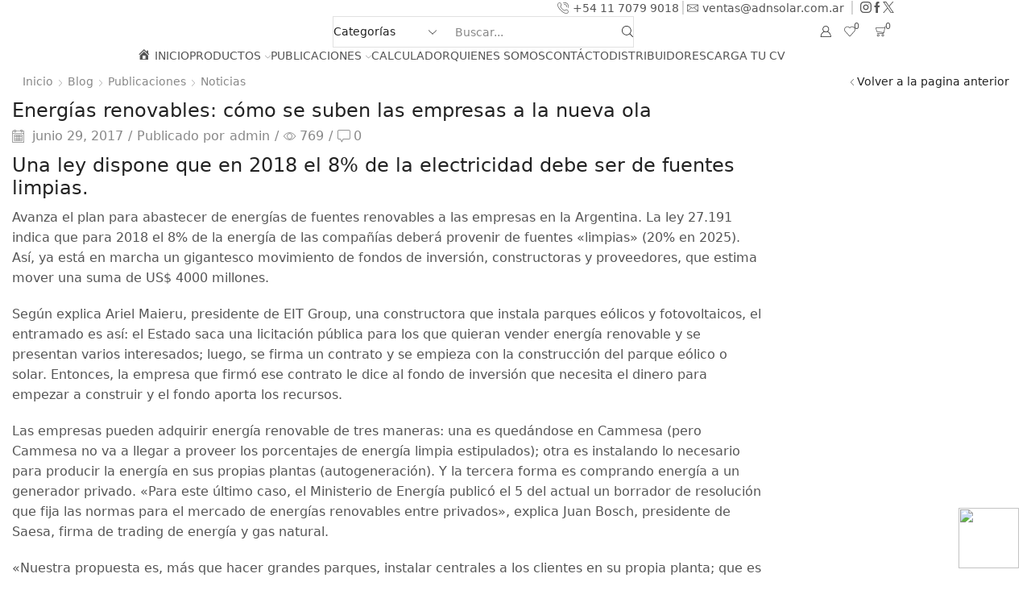

--- FILE ---
content_type: text/html; charset=UTF-8
request_url: https://adnsolar.com.ar/blog/2017/06/29/energias-renovables-como-se-suben-las-empresas-a-la-nueva-ola/
body_size: 65895
content:

<!DOCTYPE html>
<html dir="ltr" lang="es" >
<head>
	<meta charset="UTF-8" />
	<meta name="viewport" content="width=device-width, initial-scale=1.0, maximum-scale=1.0, user-scalable=0"/>
					<script>document.documentElement.className = document.documentElement.className + ' yes-js js_active js'</script>
			<title>Energías renovables: cómo se suben las empresas a la nueva ola | ADN Solar - Tienda Online</title>
    <!-- Slider Template -->
    <script type="text/template" id="wc_product_slider_widget_item_tpl">
    	{{ var srcset = '', sizes = ''; }}
		{{ if ( typeof img_srcset !== 'undefined' ) { srcset = img_srcset; } }}
		{{ if ( typeof img_sizes !== 'undefined' ) { sizes = img_sizes; } }}

		{{ var item_title_html = ''; }}
				{{ if ( item_title != '' ) { }}
			{{ item_title_html += '<div class="cycle-product-name"><a href="' + item_link + '">' + item_title + '</a></div>'; }}
		{{ } }}
				{{ if ( product_price != '' ) { }}
			{{ item_title_html += '<div class="cycle-product-price">'+ product_price +'</div>'; }}
		{{ } }}
				{{ var cycle_desc = '<a class="cycle-product-linked" href="' + item_link + '">View this Product</a>'; }}
				<img class="cycle-wc-product-image"			data-cycle-number="{{= index_product }}"			srcset="{{- srcset }}"			sizes="{{- sizes }}"			src="{{= img_url }}"			name="{{- item_title_html }}"			title=""			alt="{{= img_alt }}"			data-cycle-desc="{{ if ( item_link != "" ) { }} {{- cycle_desc }}{{ } }}"            style="position:absolute; top:0; left:0; {{ if ( index_product > 1 ) { }} visibility:hidden; {{ } }} "            {{ if ( typeof extra_attributes !== "undefined" && extra_attributes != "" ) { }} {{= extra_attributes }} {{ } }}        />
	</script>

    <script type="text/template" id="wc_product_slider_mobile_item_tpl">
    	{{ var srcset = '', sizes = ''; }}
		{{ if ( typeof img_srcset !== 'undefined' ) { srcset = img_srcset; } }}
		{{ if ( typeof img_sizes !== 'undefined' ) { sizes = img_sizes; } }}

		{{ var item_title_html = ''; }}
		{{ if ( item_title != '' ) { }}
			{{ item_title_html += '<div class="cycle-product-name"><a href="' + item_link + '">' + item_title + '</a></div>'; }}
		{{ } }}
		{{ if ( product_price != '' ) { }}
			{{ item_title_html += '<div class="cycle-product-price">'+ product_price +'</div>'; }}
		{{ } }}
		{{ var category_tag_link = ''; }}
		{{ if ( category_link != '' ) { }}
			{{ category_tag_link = '<div class="cycle-mobile-skin-category-linked-container"><a class="cycle-category-linked" href="' + category_link + '">View all Products in this Category</a></div>'; }}
		{{ } }}
		{{ if ( tag_link != '' ) { }}
			{{ category_tag_link = '<div class="cycle-mobile-skin-tag-linked-container"><a class="cycle-tag-linked" href="' + tag_link + '">View all Products in this Tag</a></div>'; }}
		{{ } }}
		{{ if ( is_used_mobile_skin == 'true' ) { }}
			<img class="cycle-wc-product-image"				srcset="{{- srcset }}"				sizes="{{- sizes }}"				src="{{= img_url }}"				title="{{- item_title_html }}"				alt="{{= img_alt }}"				data-cycle-desc="{{- category_tag_link }}"				style="position:absolute; top:0; left:0; {{ if ( index_product > 1 ) { }} visibility:hidden; {{ } }} "			/>
		{{ } else { }}
			<img class="cycle-wc-product-image"				srcset="{{- srcset }}"				sizes="{{- sizes }}"				src="{{= img_url }}"				title="{{- item_title_html }}"				alt="{{= img_alt }}"				style="position:absolute; top:0; left:0; {{ if ( index_product > 1 ) { }} visibility:hidden; {{ } }} "			/>		{{ } }}
	</script>

    <script type="text/template" id="wc_product_slider_card_item_tpl"><div></div>
	</script>

    
		<!-- All in One SEO 4.9.2 - aioseo.com -->
	<meta name="description" content="Una ley dispone que en 2018 el 8% de la electricidad debe ser de fuentes limpias. Avanza el plan para abastecer de energías de fuentes renovables a las empresas en la Argentina. La ley 27.191 indica que para 2018 el 8% de la energía de las compañías deberá provenir de fuentes &quot;limpias&quot; (20% en 2025)." />
	<meta name="robots" content="max-image-preview:large" />
	<meta name="author" content="admin"/>
	<link rel="canonical" href="https://adnsolar.com.ar/blog/2017/06/29/energias-renovables-como-se-suben-las-empresas-a-la-nueva-ola/" />
	<meta name="generator" content="All in One SEO (AIOSEO) 4.9.2" />
		<script type="application/ld+json" class="aioseo-schema">
			{"@context":"https:\/\/schema.org","@graph":[{"@type":"Article","@id":"https:\/\/adnsolar.com.ar\/blog\/2017\/06\/29\/energias-renovables-como-se-suben-las-empresas-a-la-nueva-ola\/#article","name":"Energ\u00edas renovables: c\u00f3mo se suben las empresas a la nueva ola | ADN Solar - Tienda Online","headline":"Energ\u00edas renovables: c\u00f3mo se suben las empresas a la nueva ola","author":{"@id":"https:\/\/adnsolar.com.ar\/blog\/author\/admin\/#author"},"publisher":{"@id":"https:\/\/adnsolar.com.ar\/#organization"},"datePublished":"2017-06-29T23:59:50+00:00","dateModified":"2017-12-10T12:24:07+00:00","inLanguage":"es-ES","mainEntityOfPage":{"@id":"https:\/\/adnsolar.com.ar\/blog\/2017\/06\/29\/energias-renovables-como-se-suben-las-empresas-a-la-nueva-ola\/#webpage"},"isPartOf":{"@id":"https:\/\/adnsolar.com.ar\/blog\/2017\/06\/29\/energias-renovables-como-se-suben-las-empresas-a-la-nueva-ola\/#webpage"},"articleSection":"Noticias"},{"@type":"BreadcrumbList","@id":"https:\/\/adnsolar.com.ar\/blog\/2017\/06\/29\/energias-renovables-como-se-suben-las-empresas-a-la-nueva-ola\/#breadcrumblist","itemListElement":[{"@type":"ListItem","@id":"https:\/\/adnsolar.com.ar#listItem","position":1,"name":"Inicio","item":"https:\/\/adnsolar.com.ar","nextItem":{"@type":"ListItem","@id":"https:\/\/adnsolar.com.ar\/blog\/category\/publicaciones\/#listItem","name":"Publicaciones"}},{"@type":"ListItem","@id":"https:\/\/adnsolar.com.ar\/blog\/category\/publicaciones\/#listItem","position":2,"name":"Publicaciones","item":"https:\/\/adnsolar.com.ar\/blog\/category\/publicaciones\/","nextItem":{"@type":"ListItem","@id":"https:\/\/adnsolar.com.ar\/blog\/category\/publicaciones\/noticias\/#listItem","name":"Noticias"},"previousItem":{"@type":"ListItem","@id":"https:\/\/adnsolar.com.ar#listItem","name":"Inicio"}},{"@type":"ListItem","@id":"https:\/\/adnsolar.com.ar\/blog\/category\/publicaciones\/noticias\/#listItem","position":3,"name":"Noticias","item":"https:\/\/adnsolar.com.ar\/blog\/category\/publicaciones\/noticias\/","nextItem":{"@type":"ListItem","@id":"https:\/\/adnsolar.com.ar\/blog\/2017\/06\/29\/energias-renovables-como-se-suben-las-empresas-a-la-nueva-ola\/#listItem","name":"Energ\u00edas renovables: c\u00f3mo se suben las empresas a la nueva ola"},"previousItem":{"@type":"ListItem","@id":"https:\/\/adnsolar.com.ar\/blog\/category\/publicaciones\/#listItem","name":"Publicaciones"}},{"@type":"ListItem","@id":"https:\/\/adnsolar.com.ar\/blog\/2017\/06\/29\/energias-renovables-como-se-suben-las-empresas-a-la-nueva-ola\/#listItem","position":4,"name":"Energ\u00edas renovables: c\u00f3mo se suben las empresas a la nueva ola","previousItem":{"@type":"ListItem","@id":"https:\/\/adnsolar.com.ar\/blog\/category\/publicaciones\/noticias\/#listItem","name":"Noticias"}}]},{"@type":"Organization","@id":"https:\/\/adnsolar.com.ar\/#organization","name":"ADN Solar - Tienda Online","description":"ADN Solar es un proveedor de soluciones de energ\u00eda solar","url":"https:\/\/adnsolar.com.ar\/"},{"@type":"Person","@id":"https:\/\/adnsolar.com.ar\/blog\/author\/admin\/#author","url":"https:\/\/adnsolar.com.ar\/blog\/author\/admin\/","name":"admin","image":{"@type":"ImageObject","@id":"https:\/\/adnsolar.com.ar\/blog\/2017\/06\/29\/energias-renovables-como-se-suben-las-empresas-a-la-nueva-ola\/#authorImage","url":"https:\/\/secure.gravatar.com\/avatar\/900e2af1c216c4f748ebf8ba9b757f8261213f533d1c349fed66b23e3f16c9be?s=96&d=mm&r=g","width":96,"height":96,"caption":"admin"}},{"@type":"WebPage","@id":"https:\/\/adnsolar.com.ar\/blog\/2017\/06\/29\/energias-renovables-como-se-suben-las-empresas-a-la-nueva-ola\/#webpage","url":"https:\/\/adnsolar.com.ar\/blog\/2017\/06\/29\/energias-renovables-como-se-suben-las-empresas-a-la-nueva-ola\/","name":"Energ\u00edas renovables: c\u00f3mo se suben las empresas a la nueva ola | ADN Solar - Tienda Online","description":"Una ley dispone que en 2018 el 8% de la electricidad debe ser de fuentes limpias. Avanza el plan para abastecer de energ\u00edas de fuentes renovables a las empresas en la Argentina. La ley 27.191 indica que para 2018 el 8% de la energ\u00eda de las compa\u00f1\u00edas deber\u00e1 provenir de fuentes \"limpias\" (20% en 2025).","inLanguage":"es-ES","isPartOf":{"@id":"https:\/\/adnsolar.com.ar\/#website"},"breadcrumb":{"@id":"https:\/\/adnsolar.com.ar\/blog\/2017\/06\/29\/energias-renovables-como-se-suben-las-empresas-a-la-nueva-ola\/#breadcrumblist"},"author":{"@id":"https:\/\/adnsolar.com.ar\/blog\/author\/admin\/#author"},"creator":{"@id":"https:\/\/adnsolar.com.ar\/blog\/author\/admin\/#author"},"datePublished":"2017-06-29T23:59:50+00:00","dateModified":"2017-12-10T12:24:07+00:00"},{"@type":"WebSite","@id":"https:\/\/adnsolar.com.ar\/#website","url":"https:\/\/adnsolar.com.ar\/","name":"ADN Solar - Tienda Online","description":"ADN Solar es un proveedor de soluciones de energ\u00eda solar","inLanguage":"es-ES","publisher":{"@id":"https:\/\/adnsolar.com.ar\/#organization"}}]}
		</script>
		<!-- All in One SEO -->

<meta name="dlm-version" content="5.1.6"><link rel='dns-prefetch' href='//www.googletagmanager.com' />
<link rel="alternate" type="application/rss+xml" title="ADN Solar - Tienda Online &raquo; Feed" href="https://adnsolar.com.ar/feed/" />
<link rel="alternate" type="application/rss+xml" title="ADN Solar - Tienda Online &raquo; Feed de los comentarios" href="https://adnsolar.com.ar/comments/feed/" />
<link rel="alternate" type="application/rss+xml" title="ADN Solar - Tienda Online &raquo; Comentario Energías renovables: cómo se suben las empresas a la nueva ola del feed" href="https://adnsolar.com.ar/blog/2017/06/29/energias-renovables-como-se-suben-las-empresas-a-la-nueva-ola/feed/" />
<style id='wp-img-auto-sizes-contain-inline-css' type='text/css'>
img:is([sizes=auto i],[sizes^="auto," i]){contain-intrinsic-size:3000px 1500px}
/*# sourceURL=wp-img-auto-sizes-contain-inline-css */
</style>

<link rel='stylesheet' id='wdp_cart-summary-css' href='https://adnsolar.com.ar/wp-content/plugins/advanced-dynamic-pricing-for-woocommerce/BaseVersion/assets/css/cart-summary.css?ver=4.10.5' type='text/css' media='all' />
<link rel='stylesheet' id='cf7ic_style-css' href='https://adnsolar.com.ar/wp-content/plugins/contact-form-7-image-captcha/css/cf7ic-style.css?ver=3.3.7' type='text/css' media='all' />
<link rel='stylesheet' id='icomoon-css' href='https://adnsolar.com.ar/wp-content/plugins/menu-icons-icomoon/css/icomoon.css?ver=20140611' type='text/css' media='all' />
<link rel='stylesheet' id='dashicons-css' href='https://adnsolar.com.ar/wp-includes/css/dashicons.min.css?ver=6.9' type='text/css' media='all' />
<style id='dashicons-inline-css' type='text/css'>
[data-font="Dashicons"]:before {font-family: 'Dashicons' !important;content: attr(data-icon) !important;speak: none !important;font-weight: normal !important;font-variant: normal !important;text-transform: none !important;line-height: 1 !important;font-style: normal !important;-webkit-font-smoothing: antialiased !important;-moz-osx-font-smoothing: grayscale !important;}
/*# sourceURL=dashicons-inline-css */
</style>
<link rel='stylesheet' id='elusive-css' href='https://adnsolar.com.ar/wp-content/plugins/menu-icons/vendor/codeinwp/icon-picker/css/types/elusive.min.css?ver=2.0' type='text/css' media='all' />
<link rel='stylesheet' id='menu-icon-font-awesome-css' href='https://adnsolar.com.ar/wp-content/plugins/menu-icons/css/fontawesome/css/all.min.css?ver=5.15.4' type='text/css' media='all' />
<link rel='stylesheet' id='foundation-icons-css' href='https://adnsolar.com.ar/wp-content/plugins/menu-icons/vendor/codeinwp/icon-picker/css/types/foundation-icons.min.css?ver=3.0' type='text/css' media='all' />
<link rel='stylesheet' id='genericons-css' href='https://adnsolar.com.ar/wp-content/plugins/menu-icons/vendor/codeinwp/icon-picker/css/types/genericons.min.css?ver=3.4' type='text/css' media='all' />
<link rel='stylesheet' id='menu-icons-extra-css' href='https://adnsolar.com.ar/wp-content/plugins/menu-icons/css/extra.min.css?ver=0.13.20' type='text/css' media='all' />
<link rel='stylesheet' id='tm-woocommerce-package-css' href='https://adnsolar.com.ar/wp-content/plugins/tm-woocommerce-package/assets/css/tm-woocommerce-package.css?ver=1.3.6' type='text/css' media='all' />
<link rel='stylesheet' id='jquery-rd-material-tabs-css' href='https://adnsolar.com.ar/wp-content/plugins/tm-woocommerce-package/assets/css/rd-material-tabs.css?ver=1.0.0' type='text/css' media='all' />
<style id='wp-emoji-styles-inline-css' type='text/css'>

	img.wp-smiley, img.emoji {
		display: inline !important;
		border: none !important;
		box-shadow: none !important;
		height: 1em !important;
		width: 1em !important;
		margin: 0 0.07em !important;
		vertical-align: -0.1em !important;
		background: none !important;
		padding: 0 !important;
	}
/*# sourceURL=wp-emoji-styles-inline-css */
</style>
<link rel='stylesheet' id='wp-block-library-css' href='https://adnsolar.com.ar/wp-includes/css/dist/block-library/style.min.css?ver=6.9' type='text/css' media='all' />
<style id='wp-block-latest-comments-inline-css' type='text/css'>
ol.wp-block-latest-comments{box-sizing:border-box;margin-left:0}:where(.wp-block-latest-comments:not([style*=line-height] .wp-block-latest-comments__comment)){line-height:1.1}:where(.wp-block-latest-comments:not([style*=line-height] .wp-block-latest-comments__comment-excerpt p)){line-height:1.8}.has-dates :where(.wp-block-latest-comments:not([style*=line-height])),.has-excerpts :where(.wp-block-latest-comments:not([style*=line-height])){line-height:1.5}.wp-block-latest-comments .wp-block-latest-comments{padding-left:0}.wp-block-latest-comments__comment{list-style:none;margin-bottom:1em}.has-avatars .wp-block-latest-comments__comment{list-style:none;min-height:2.25em}.has-avatars .wp-block-latest-comments__comment .wp-block-latest-comments__comment-excerpt,.has-avatars .wp-block-latest-comments__comment .wp-block-latest-comments__comment-meta{margin-left:3.25em}.wp-block-latest-comments__comment-excerpt p{font-size:.875em;margin:.36em 0 1.4em}.wp-block-latest-comments__comment-date{display:block;font-size:.75em}.wp-block-latest-comments .avatar,.wp-block-latest-comments__comment-avatar{border-radius:1.5em;display:block;float:left;height:2.5em;margin-right:.75em;width:2.5em}.wp-block-latest-comments[class*=-font-size] a,.wp-block-latest-comments[style*=font-size] a{font-size:inherit}
/*# sourceURL=https://adnsolar.com.ar/wp-includes/blocks/latest-comments/style.min.css */
</style>
<link rel='stylesheet' id='wc-blocks-style-css' href='https://adnsolar.com.ar/wp-content/plugins/woocommerce/assets/client/blocks/wc-blocks.css?ver=wc-10.4.3' type='text/css' media='all' />
<style id='global-styles-inline-css' type='text/css'>
:root{--wp--preset--aspect-ratio--square: 1;--wp--preset--aspect-ratio--4-3: 4/3;--wp--preset--aspect-ratio--3-4: 3/4;--wp--preset--aspect-ratio--3-2: 3/2;--wp--preset--aspect-ratio--2-3: 2/3;--wp--preset--aspect-ratio--16-9: 16/9;--wp--preset--aspect-ratio--9-16: 9/16;--wp--preset--color--black: #000000;--wp--preset--color--cyan-bluish-gray: #abb8c3;--wp--preset--color--white: #ffffff;--wp--preset--color--pale-pink: #f78da7;--wp--preset--color--vivid-red: #cf2e2e;--wp--preset--color--luminous-vivid-orange: #ff6900;--wp--preset--color--luminous-vivid-amber: #fcb900;--wp--preset--color--light-green-cyan: #7bdcb5;--wp--preset--color--vivid-green-cyan: #00d084;--wp--preset--color--pale-cyan-blue: #8ed1fc;--wp--preset--color--vivid-cyan-blue: #0693e3;--wp--preset--color--vivid-purple: #9b51e0;--wp--preset--gradient--vivid-cyan-blue-to-vivid-purple: linear-gradient(135deg,rgb(6,147,227) 0%,rgb(155,81,224) 100%);--wp--preset--gradient--light-green-cyan-to-vivid-green-cyan: linear-gradient(135deg,rgb(122,220,180) 0%,rgb(0,208,130) 100%);--wp--preset--gradient--luminous-vivid-amber-to-luminous-vivid-orange: linear-gradient(135deg,rgb(252,185,0) 0%,rgb(255,105,0) 100%);--wp--preset--gradient--luminous-vivid-orange-to-vivid-red: linear-gradient(135deg,rgb(255,105,0) 0%,rgb(207,46,46) 100%);--wp--preset--gradient--very-light-gray-to-cyan-bluish-gray: linear-gradient(135deg,rgb(238,238,238) 0%,rgb(169,184,195) 100%);--wp--preset--gradient--cool-to-warm-spectrum: linear-gradient(135deg,rgb(74,234,220) 0%,rgb(151,120,209) 20%,rgb(207,42,186) 40%,rgb(238,44,130) 60%,rgb(251,105,98) 80%,rgb(254,248,76) 100%);--wp--preset--gradient--blush-light-purple: linear-gradient(135deg,rgb(255,206,236) 0%,rgb(152,150,240) 100%);--wp--preset--gradient--blush-bordeaux: linear-gradient(135deg,rgb(254,205,165) 0%,rgb(254,45,45) 50%,rgb(107,0,62) 100%);--wp--preset--gradient--luminous-dusk: linear-gradient(135deg,rgb(255,203,112) 0%,rgb(199,81,192) 50%,rgb(65,88,208) 100%);--wp--preset--gradient--pale-ocean: linear-gradient(135deg,rgb(255,245,203) 0%,rgb(182,227,212) 50%,rgb(51,167,181) 100%);--wp--preset--gradient--electric-grass: linear-gradient(135deg,rgb(202,248,128) 0%,rgb(113,206,126) 100%);--wp--preset--gradient--midnight: linear-gradient(135deg,rgb(2,3,129) 0%,rgb(40,116,252) 100%);--wp--preset--font-size--small: 13px;--wp--preset--font-size--medium: 20px;--wp--preset--font-size--large: 36px;--wp--preset--font-size--x-large: 42px;--wp--preset--spacing--20: 0.44rem;--wp--preset--spacing--30: 0.67rem;--wp--preset--spacing--40: 1rem;--wp--preset--spacing--50: 1.5rem;--wp--preset--spacing--60: 2.25rem;--wp--preset--spacing--70: 3.38rem;--wp--preset--spacing--80: 5.06rem;--wp--preset--shadow--natural: 6px 6px 9px rgba(0, 0, 0, 0.2);--wp--preset--shadow--deep: 12px 12px 50px rgba(0, 0, 0, 0.4);--wp--preset--shadow--sharp: 6px 6px 0px rgba(0, 0, 0, 0.2);--wp--preset--shadow--outlined: 6px 6px 0px -3px rgb(255, 255, 255), 6px 6px rgb(0, 0, 0);--wp--preset--shadow--crisp: 6px 6px 0px rgb(0, 0, 0);}:where(.is-layout-flex){gap: 0.5em;}:where(.is-layout-grid){gap: 0.5em;}body .is-layout-flex{display: flex;}.is-layout-flex{flex-wrap: wrap;align-items: center;}.is-layout-flex > :is(*, div){margin: 0;}body .is-layout-grid{display: grid;}.is-layout-grid > :is(*, div){margin: 0;}:where(.wp-block-columns.is-layout-flex){gap: 2em;}:where(.wp-block-columns.is-layout-grid){gap: 2em;}:where(.wp-block-post-template.is-layout-flex){gap: 1.25em;}:where(.wp-block-post-template.is-layout-grid){gap: 1.25em;}.has-black-color{color: var(--wp--preset--color--black) !important;}.has-cyan-bluish-gray-color{color: var(--wp--preset--color--cyan-bluish-gray) !important;}.has-white-color{color: var(--wp--preset--color--white) !important;}.has-pale-pink-color{color: var(--wp--preset--color--pale-pink) !important;}.has-vivid-red-color{color: var(--wp--preset--color--vivid-red) !important;}.has-luminous-vivid-orange-color{color: var(--wp--preset--color--luminous-vivid-orange) !important;}.has-luminous-vivid-amber-color{color: var(--wp--preset--color--luminous-vivid-amber) !important;}.has-light-green-cyan-color{color: var(--wp--preset--color--light-green-cyan) !important;}.has-vivid-green-cyan-color{color: var(--wp--preset--color--vivid-green-cyan) !important;}.has-pale-cyan-blue-color{color: var(--wp--preset--color--pale-cyan-blue) !important;}.has-vivid-cyan-blue-color{color: var(--wp--preset--color--vivid-cyan-blue) !important;}.has-vivid-purple-color{color: var(--wp--preset--color--vivid-purple) !important;}.has-black-background-color{background-color: var(--wp--preset--color--black) !important;}.has-cyan-bluish-gray-background-color{background-color: var(--wp--preset--color--cyan-bluish-gray) !important;}.has-white-background-color{background-color: var(--wp--preset--color--white) !important;}.has-pale-pink-background-color{background-color: var(--wp--preset--color--pale-pink) !important;}.has-vivid-red-background-color{background-color: var(--wp--preset--color--vivid-red) !important;}.has-luminous-vivid-orange-background-color{background-color: var(--wp--preset--color--luminous-vivid-orange) !important;}.has-luminous-vivid-amber-background-color{background-color: var(--wp--preset--color--luminous-vivid-amber) !important;}.has-light-green-cyan-background-color{background-color: var(--wp--preset--color--light-green-cyan) !important;}.has-vivid-green-cyan-background-color{background-color: var(--wp--preset--color--vivid-green-cyan) !important;}.has-pale-cyan-blue-background-color{background-color: var(--wp--preset--color--pale-cyan-blue) !important;}.has-vivid-cyan-blue-background-color{background-color: var(--wp--preset--color--vivid-cyan-blue) !important;}.has-vivid-purple-background-color{background-color: var(--wp--preset--color--vivid-purple) !important;}.has-black-border-color{border-color: var(--wp--preset--color--black) !important;}.has-cyan-bluish-gray-border-color{border-color: var(--wp--preset--color--cyan-bluish-gray) !important;}.has-white-border-color{border-color: var(--wp--preset--color--white) !important;}.has-pale-pink-border-color{border-color: var(--wp--preset--color--pale-pink) !important;}.has-vivid-red-border-color{border-color: var(--wp--preset--color--vivid-red) !important;}.has-luminous-vivid-orange-border-color{border-color: var(--wp--preset--color--luminous-vivid-orange) !important;}.has-luminous-vivid-amber-border-color{border-color: var(--wp--preset--color--luminous-vivid-amber) !important;}.has-light-green-cyan-border-color{border-color: var(--wp--preset--color--light-green-cyan) !important;}.has-vivid-green-cyan-border-color{border-color: var(--wp--preset--color--vivid-green-cyan) !important;}.has-pale-cyan-blue-border-color{border-color: var(--wp--preset--color--pale-cyan-blue) !important;}.has-vivid-cyan-blue-border-color{border-color: var(--wp--preset--color--vivid-cyan-blue) !important;}.has-vivid-purple-border-color{border-color: var(--wp--preset--color--vivid-purple) !important;}.has-vivid-cyan-blue-to-vivid-purple-gradient-background{background: var(--wp--preset--gradient--vivid-cyan-blue-to-vivid-purple) !important;}.has-light-green-cyan-to-vivid-green-cyan-gradient-background{background: var(--wp--preset--gradient--light-green-cyan-to-vivid-green-cyan) !important;}.has-luminous-vivid-amber-to-luminous-vivid-orange-gradient-background{background: var(--wp--preset--gradient--luminous-vivid-amber-to-luminous-vivid-orange) !important;}.has-luminous-vivid-orange-to-vivid-red-gradient-background{background: var(--wp--preset--gradient--luminous-vivid-orange-to-vivid-red) !important;}.has-very-light-gray-to-cyan-bluish-gray-gradient-background{background: var(--wp--preset--gradient--very-light-gray-to-cyan-bluish-gray) !important;}.has-cool-to-warm-spectrum-gradient-background{background: var(--wp--preset--gradient--cool-to-warm-spectrum) !important;}.has-blush-light-purple-gradient-background{background: var(--wp--preset--gradient--blush-light-purple) !important;}.has-blush-bordeaux-gradient-background{background: var(--wp--preset--gradient--blush-bordeaux) !important;}.has-luminous-dusk-gradient-background{background: var(--wp--preset--gradient--luminous-dusk) !important;}.has-pale-ocean-gradient-background{background: var(--wp--preset--gradient--pale-ocean) !important;}.has-electric-grass-gradient-background{background: var(--wp--preset--gradient--electric-grass) !important;}.has-midnight-gradient-background{background: var(--wp--preset--gradient--midnight) !important;}.has-small-font-size{font-size: var(--wp--preset--font-size--small) !important;}.has-medium-font-size{font-size: var(--wp--preset--font-size--medium) !important;}.has-large-font-size{font-size: var(--wp--preset--font-size--large) !important;}.has-x-large-font-size{font-size: var(--wp--preset--font-size--x-large) !important;}
/*# sourceURL=global-styles-inline-css */
</style>

<style id='classic-theme-styles-inline-css' type='text/css'>
/*! This file is auto-generated */
.wp-block-button__link{color:#fff;background-color:#32373c;border-radius:9999px;box-shadow:none;text-decoration:none;padding:calc(.667em + 2px) calc(1.333em + 2px);font-size:1.125em}.wp-block-file__button{background:#32373c;color:#fff;text-decoration:none}
/*# sourceURL=/wp-includes/css/classic-themes.min.css */
</style>
<link rel='stylesheet' id='contact-form-7-css' href='https://adnsolar.com.ar/wp-content/plugins/contact-form-7/includes/css/styles.css?ver=6.1.4' type='text/css' media='all' />
<link rel='stylesheet' id='sb-style-css' href='https://adnsolar.com.ar/wp-content/plugins/sb-woocommerce-infinite-scroll/assets/css/sbsa.css?ver=1.1' type='text/css' media='all' />
<link rel='stylesheet' id='sb-animate-style-css' href='https://adnsolar.com.ar/wp-content/plugins/sb-woocommerce-infinite-scroll/assets/css/animate.css?ver=1.1' type='text/css' media='all' />
<style id='woocommerce-inline-inline-css' type='text/css'>
.woocommerce form .form-row .required { visibility: visible; }
/*# sourceURL=woocommerce-inline-inline-css */
</style>
<link rel='stylesheet' id='iw-defaults-css' href='https://adnsolar.com.ar/wp-content/plugins/widgets-for-siteorigin/inc/../css/defaults.css?ver=1.4.7' type='text/css' media='all' />
<link rel='stylesheet' id='wpos-slick-style-css' href='https://adnsolar.com.ar/wp-content/plugins/woo-product-slider-and-carousel-with-category/assets/css/slick.css?ver=3.0.3' type='text/css' media='all' />
<link rel='stylesheet' id='wcpscwc-public-style-css' href='https://adnsolar.com.ar/wp-content/plugins/woo-product-slider-and-carousel-with-category/assets/css/wcpscwc-public.css?ver=3.0.3' type='text/css' media='all' />
<link rel='stylesheet' id='kodewp_payment_qr-css' href='https://adnsolar.com.ar/wp-content/plugins/payment-qr-woo/assets/woopro-front.css?ver=6.9' type='text/css' media='all' />
<link rel='stylesheet' id='jquery-selectBox-css' href='https://adnsolar.com.ar/wp-content/plugins/yith-woocommerce-wishlist/assets/css/jquery.selectBox.css?ver=1.2.0' type='text/css' media='all' />
<link rel='stylesheet' id='woocommerce_prettyPhoto_css-css' href='//adnsolar.com.ar/wp-content/plugins/woocommerce/assets/css/prettyPhoto.css?ver=3.1.6' type='text/css' media='all' />
<link rel='stylesheet' id='yith-wcwl-main-css' href='https://adnsolar.com.ar/wp-content/plugins/yith-woocommerce-wishlist/assets/css/style.css?ver=4.11.0' type='text/css' media='all' />
<style id='yith-wcwl-main-inline-css' type='text/css'>
 :root { --add-to-wishlist-icon-color: #000000; --added-to-wishlist-icon-color: #000000; --color-add-to-wishlist-background: #333333; --color-add-to-wishlist-text: #FFFFFF; --color-add-to-wishlist-border: #333333; --color-add-to-wishlist-background-hover: #333333; --color-add-to-wishlist-text-hover: #FFFFFF; --color-add-to-wishlist-border-hover: #333333; --rounded-corners-radius: 16px; --color-add-to-cart-background: #333333; --color-add-to-cart-text: #FFFFFF; --color-add-to-cart-border: #333333; --color-add-to-cart-background-hover: #4F4F4F; --color-add-to-cart-text-hover: #FFFFFF; --color-add-to-cart-border-hover: #4F4F4F; --add-to-cart-rounded-corners-radius: 16px; --color-button-style-1-background: #333333; --color-button-style-1-text: #FFFFFF; --color-button-style-1-border: #333333; --color-button-style-1-background-hover: #4F4F4F; --color-button-style-1-text-hover: #FFFFFF; --color-button-style-1-border-hover: #4F4F4F; --color-button-style-2-background: #333333; --color-button-style-2-text: #FFFFFF; --color-button-style-2-border: #333333; --color-button-style-2-background-hover: #4F4F4F; --color-button-style-2-text-hover: #FFFFFF; --color-button-style-2-border-hover: #4F4F4F; --color-wishlist-table-background: #ffffff; --color-wishlist-table-text: #6d6c6c; --color-wishlist-table-border: #cccccc; --color-headers-background: #F4F4F4; --color-share-button-color: #FFFFFF; --color-share-button-color-hover: #FFFFFF; --color-fb-button-background: #39599E; --color-fb-button-background-hover: #595A5A; --color-tw-button-background: #45AFE2; --color-tw-button-background-hover: #595A5A; --color-pr-button-background: #AB2E31; --color-pr-button-background-hover: #595A5A; --color-em-button-background: #FBB102; --color-em-button-background-hover: #595A5A; --feedback-duration: 3s } 
/*# sourceURL=yith-wcwl-main-inline-css */
</style>
<link rel='stylesheet' id='yith-wcwl-add-to-wishlist-css' href='https://adnsolar.com.ar/wp-content/plugins/yith-woocommerce-wishlist/assets/css/frontend/add-to-wishlist.css?ver=4.11.0' type='text/css' media='all' />
<style id='yith-wcwl-add-to-wishlist-inline-css' type='text/css'>
 :root { --add-to-wishlist-icon-color: #000000; --added-to-wishlist-icon-color: #000000; --color-add-to-wishlist-background: #333333; --color-add-to-wishlist-text: #FFFFFF; --color-add-to-wishlist-border: #333333; --color-add-to-wishlist-background-hover: #333333; --color-add-to-wishlist-text-hover: #FFFFFF; --color-add-to-wishlist-border-hover: #333333; --rounded-corners-radius: 16px; --color-add-to-cart-background: #333333; --color-add-to-cart-text: #FFFFFF; --color-add-to-cart-border: #333333; --color-add-to-cart-background-hover: #4F4F4F; --color-add-to-cart-text-hover: #FFFFFF; --color-add-to-cart-border-hover: #4F4F4F; --add-to-cart-rounded-corners-radius: 16px; --color-button-style-1-background: #333333; --color-button-style-1-text: #FFFFFF; --color-button-style-1-border: #333333; --color-button-style-1-background-hover: #4F4F4F; --color-button-style-1-text-hover: #FFFFFF; --color-button-style-1-border-hover: #4F4F4F; --color-button-style-2-background: #333333; --color-button-style-2-text: #FFFFFF; --color-button-style-2-border: #333333; --color-button-style-2-background-hover: #4F4F4F; --color-button-style-2-text-hover: #FFFFFF; --color-button-style-2-border-hover: #4F4F4F; --color-wishlist-table-background: #ffffff; --color-wishlist-table-text: #6d6c6c; --color-wishlist-table-border: #cccccc; --color-headers-background: #F4F4F4; --color-share-button-color: #FFFFFF; --color-share-button-color-hover: #FFFFFF; --color-fb-button-background: #39599E; --color-fb-button-background-hover: #595A5A; --color-tw-button-background: #45AFE2; --color-tw-button-background-hover: #595A5A; --color-pr-button-background: #AB2E31; --color-pr-button-background-hover: #595A5A; --color-em-button-background: #FBB102; --color-em-button-background-hover: #595A5A; --feedback-duration: 3s } 
/*# sourceURL=yith-wcwl-add-to-wishlist-inline-css */
</style>
<link rel='stylesheet' id='woosb-frontend-css' href='https://adnsolar.com.ar/wp-content/plugins/woo-product-bundle-premium/assets/css/frontend.css?ver=6.3.3' type='text/css' media='all' />
<link rel='stylesheet' id='jquery-fixedheadertable-style-css' href='https://adnsolar.com.ar/wp-content/plugins/yith-woocommerce-compare/assets/css/jquery.dataTables.css?ver=1.10.18' type='text/css' media='all' />
<link rel='stylesheet' id='yith_woocompare_page-css' href='https://adnsolar.com.ar/wp-content/plugins/yith-woocommerce-compare/assets/css/compare.css?ver=3.6.0' type='text/css' media='all' />
<link rel='stylesheet' id='yith-woocompare-widget-css' href='https://adnsolar.com.ar/wp-content/plugins/yith-woocommerce-compare/assets/css/widget.css?ver=3.6.0' type='text/css' media='all' />
<link rel='stylesheet' id='newsletter-css' href='https://adnsolar.com.ar/wp-content/plugins/newsletter/style.css?ver=9.1.0' type='text/css' media='all' />
<link rel='stylesheet' id='threesixty-css' href='https://adnsolar.com.ar/wp-content/plugins/smart-product-viewer/includes/css/360.css?ver=6.9' type='text/css' media='all' />
<link rel='stylesheet' id='magnific-popup-css' href='https://adnsolar.com.ar/wp-content/plugins/smart-product-viewer/includes/css/magnific-popup.css?ver=6.9' type='text/css' media='all' />
<link rel='stylesheet' id='mimetypes-link-icons-css' href='https://adnsolar.com.ar/wp-content/plugins/mimetypes-link-icons/css/style.php?cssvars=bXRsaV9oZWlnaHQ9MTYmbXRsaV9pbWFnZV90eXBlPXBuZyZtdGxpX2xlZnRvcnJpZ2h0PWxlZnQmYWN0aXZlX3R5cGVzPWpwZ3xwZGY&#038;ver=3.0' type='text/css' media='all' />
<link rel='stylesheet' id='etheme-parent-style-css' href='https://adnsolar.com.ar/wp-content/themes/xstore/xstore.min.css?ver=1.0' type='text/css' media='all' />
<link rel='stylesheet' id='etheme-swatches-style-css' href='https://adnsolar.com.ar/wp-content/themes/xstore/css/swatches.min.css?ver=1.0' type='text/css' media='all' />
<link rel='stylesheet' id='etheme-wpb-style-css' href='https://adnsolar.com.ar/wp-content/themes/xstore/css/wpb.min.css?ver=1.0' type='text/css' media='all' />
<link rel='stylesheet' id='js_composer_front-css' href='https://adnsolar.com.ar/wp-content/plugins/js_composer/assets/css/js_composer.min.css?ver=8.7.2' type='text/css' media='all' />
<link rel='stylesheet' id='etheme-sidebar-css' href='https://adnsolar.com.ar/wp-content/themes/xstore/css/modules/layout/sidebar.min.css?ver=1.0' type='text/css' media='all' />
<link rel='stylesheet' id='etheme-breadcrumbs-css' href='https://adnsolar.com.ar/wp-content/themes/xstore/css/modules/breadcrumbs.min.css?ver=1.0' type='text/css' media='all' />
<link rel='stylesheet' id='etheme-woocommerce-css' href='https://adnsolar.com.ar/wp-content/themes/xstore/css/modules/woocommerce/global.min.css?ver=1.0' type='text/css' media='all' />
<link rel='stylesheet' id='etheme-yith-compare-css' href='https://adnsolar.com.ar/wp-content/themes/xstore/css/modules/woocommerce/yith-compare.min.css?ver=1.0' type='text/css' media='all' />
<link rel='stylesheet' id='etheme-blog-global-css' href='https://adnsolar.com.ar/wp-content/themes/xstore/css/modules/blog/blog-global.min.css?ver=1.0' type='text/css' media='all' />
<link rel='stylesheet' id='etheme-post-global-css' href='https://adnsolar.com.ar/wp-content/themes/xstore/css/modules/blog/types/global.min.css?ver=1.0' type='text/css' media='all' />
<link rel='stylesheet' id='etheme-post-quote-css' href='https://adnsolar.com.ar/wp-content/themes/xstore/css/modules/blog/formats/quote.min.css?ver=1.0' type='text/css' media='all' />
<link rel='stylesheet' id='etheme-post-small-chess-css' href='https://adnsolar.com.ar/wp-content/themes/xstore/css/modules/blog/types/small-chess.min.css?ver=1.0' type='text/css' media='all' />
<link rel='stylesheet' id='etheme-pagination-css' href='https://adnsolar.com.ar/wp-content/themes/xstore/css/modules/pagination.min.css?ver=1.0' type='text/css' media='all' />
<link rel='stylesheet' id='etheme-single-post-global-css' href='https://adnsolar.com.ar/wp-content/themes/xstore/css/modules/blog/single-post/single-global.min.css?ver=1.0' type='text/css' media='all' />
<link rel='stylesheet' id='etheme-single-post-meta-css' href='https://adnsolar.com.ar/wp-content/themes/xstore/css/modules/blog/single-post/meta.min.css?ver=1.0' type='text/css' media='all' />
<link rel='stylesheet' id='etheme-star-rating-css' href='https://adnsolar.com.ar/wp-content/themes/xstore/css/modules/star-rating.min.css?ver=1.0' type='text/css' media='all' />
<link rel='stylesheet' id='etheme-comments-css' href='https://adnsolar.com.ar/wp-content/themes/xstore/css/modules/comments.min.css?ver=1.0' type='text/css' media='all' />
<link rel='stylesheet' id='etheme-contact-forms-css' href='https://adnsolar.com.ar/wp-content/themes/xstore/css/modules/contact-forms.min.css?ver=1.0' type='text/css' media='all' />
<style id='xstore-icons-font-inline-css' type='text/css'>
@font-face {
				  font-family: 'xstore-icons';
				  src:
				    url('https://adnsolar.com.ar/wp-content/themes/xstore/fonts/xstore-icons-light.ttf') format('truetype'),
				    url('https://adnsolar.com.ar/wp-content/themes/xstore/fonts/xstore-icons-light.woff2') format('woff2'),
				    url('https://adnsolar.com.ar/wp-content/themes/xstore/fonts/xstore-icons-light.woff') format('woff'),
				    url('https://adnsolar.com.ar/wp-content/themes/xstore/fonts/xstore-icons-light.svg#xstore-icons') format('svg');
				  font-weight: normal;
				  font-style: normal;
				  font-display: swap;
				}
/*# sourceURL=xstore-icons-font-inline-css */
</style>
<link rel='stylesheet' id='etheme-header-contacts-css' href='https://adnsolar.com.ar/wp-content/themes/xstore/css/modules/layout/header/parts/contacts.min.css?ver=1.0' type='text/css' media='all' />
<link rel='stylesheet' id='etheme-header-search-css' href='https://adnsolar.com.ar/wp-content/themes/xstore/css/modules/layout/header/parts/search.min.css?ver=1.0' type='text/css' media='all' />
<link rel='stylesheet' id='etheme-header-menu-css' href='https://adnsolar.com.ar/wp-content/themes/xstore/css/modules/layout/header/parts/menu.min.css?ver=1.0' type='text/css' media='all' />
<link rel='stylesheet' id='xstore-kirki-styles-css' href='https://adnsolar.com.ar/wp-content/uploads/xstore/kirki-styles.css?ver=1741804691814' type='text/css' media='all' />
<link rel='stylesheet' id='mpc-massive-style-css' href='https://adnsolar.com.ar/wp-content/plugins/mpc-massive/assets/css/mpc-styles.css?ver=2.4.8' type='text/css' media='all' />
<script type="text/template" id="tmpl-variation-template">
	<div class="woocommerce-variation-description">{{{ data.variation.variation_description }}}</div>
	<div class="woocommerce-variation-price">{{{ data.variation.price_html }}}</div>
	<div class="woocommerce-variation-availability">{{{ data.variation.availability_html }}}</div>
</script>
<script type="text/template" id="tmpl-unavailable-variation-template">
	<p role="alert">Lo siento, este producto no está disponible. Por favor, elige otra combinación.</p>
</script>
<!--n2css--><!--n2js--><script type="text/javascript" src="https://adnsolar.com.ar/wp-includes/js/jquery/jquery.min.js?ver=3.7.1" id="jquery-core-js"></script>
<script type="text/javascript" src="https://adnsolar.com.ar/wp-includes/js/jquery/jquery-migrate.min.js?ver=3.4.1" id="jquery-migrate-js"></script>
<script type="text/javascript" src="https://adnsolar.com.ar/wp-content/plugins/woocommerce/assets/js/jquery-blockui/jquery.blockUI.min.js?ver=2.7.0-wc.10.4.3" id="wc-jquery-blockui-js" defer="defer" data-wp-strategy="defer"></script>
<script type="text/javascript" src="https://adnsolar.com.ar/wp-content/plugins/woocommerce/assets/js/js-cookie/js.cookie.min.js?ver=2.1.4-wc.10.4.3" id="wc-js-cookie-js" defer="defer" data-wp-strategy="defer"></script>
<script type="text/javascript" id="woocommerce-js-extra">
/* <![CDATA[ */
var woocommerce_params = {"ajax_url":"/wp-admin/admin-ajax.php","wc_ajax_url":"/?wc-ajax=%%endpoint%%","i18n_password_show":"Mostrar contrase\u00f1a","i18n_password_hide":"Ocultar contrase\u00f1a"};
//# sourceURL=woocommerce-js-extra
/* ]]> */
</script>
<script type="text/javascript" src="https://adnsolar.com.ar/wp-content/plugins/woocommerce/assets/js/frontend/woocommerce.min.js?ver=10.4.3" id="woocommerce-js" defer="defer" data-wp-strategy="defer"></script>
<script type="text/javascript" id="kodewp_payment_qr-js-extra">
/* <![CDATA[ */
var kwajaxurl = {"ajaxurl":"https://adnsolar.com.ar/wp-admin/admin-ajax.php"};
var kwp_translate = {"kwp_pqr_btn_continue":"Continue","kwp_pqr_upload_images":"Please only upload images"};
//# sourceURL=kodewp_payment_qr-js-extra
/* ]]> */
</script>
<script type="text/javascript" src="https://adnsolar.com.ar/wp-content/plugins/payment-qr-woo/assets/woopro-front.js?ver=1.1" id="kodewp_payment_qr-js"></script>
<script type="text/javascript" src="https://adnsolar.com.ar/wp-content/plugins/smart-product-viewer/includes/js/jquery.magnific-popup.min.js?ver=6.9" id="magnific-popup-js"></script>
<script type="text/javascript" src="https://adnsolar.com.ar/wp-content/plugins/smart-product-viewer/includes/js/smart.product.min.js?ver=6.9" id="smart-product-js"></script>

<!-- Fragmento de código de la etiqueta de Google (gtag.js) añadida por Site Kit -->
<!-- Fragmento de código de Google Analytics añadido por Site Kit -->
<script type="text/javascript" src="https://www.googletagmanager.com/gtag/js?id=G-SDT1HTK1WR" id="google_gtagjs-js" async></script>
<script type="text/javascript" id="google_gtagjs-js-after">
/* <![CDATA[ */
window.dataLayer = window.dataLayer || [];function gtag(){dataLayer.push(arguments);}
gtag("set","linker",{"domains":["adnsolar.com.ar"]});
gtag("js", new Date());
gtag("set", "developer_id.dZTNiMT", true);
gtag("config", "G-SDT1HTK1WR");
//# sourceURL=google_gtagjs-js-after
/* ]]> */
</script>
<script type="text/javascript" src="https://adnsolar.com.ar/wp-includes/js/underscore.min.js?ver=1.13.7" id="underscore-js"></script>
<script type="text/javascript" id="wp-util-js-extra">
/* <![CDATA[ */
var _wpUtilSettings = {"ajax":{"url":"/wp-admin/admin-ajax.php"}};
//# sourceURL=wp-util-js-extra
/* ]]> */
</script>
<script type="text/javascript" src="https://adnsolar.com.ar/wp-includes/js/wp-util.min.js?ver=6.9" id="wp-util-js"></script>
<script type="text/javascript" id="wc-add-to-cart-variation-js-extra">
/* <![CDATA[ */
var wc_add_to_cart_variation_params = {"wc_ajax_url":"/?wc-ajax=%%endpoint%%","i18n_no_matching_variations_text":"Lo siento, no hay productos que igualen tu selecci\u00f3n. Por favor, escoge una combinaci\u00f3n diferente.","i18n_make_a_selection_text":"Elige las opciones del producto antes de a\u00f1adir este producto a tu carrito.","i18n_unavailable_text":"Lo siento, este producto no est\u00e1 disponible. Por favor, elige otra combinaci\u00f3n.","i18n_reset_alert_text":"Se ha restablecido tu selecci\u00f3n. Por favor, elige alguna opci\u00f3n del producto antes de poder a\u00f1adir este producto a tu carrito."};
//# sourceURL=wc-add-to-cart-variation-js-extra
/* ]]> */
</script>
<script type="text/javascript" src="https://adnsolar.com.ar/wp-content/plugins/woocommerce/assets/js/frontend/add-to-cart-variation.min.js?ver=10.4.3" id="wc-add-to-cart-variation-js" defer="defer" data-wp-strategy="defer"></script>
<script></script><link rel="https://api.w.org/" href="https://adnsolar.com.ar/wp-json/" /><link rel="alternate" title="JSON" type="application/json" href="https://adnsolar.com.ar/wp-json/wp/v2/posts/6675" /><link rel="EditURI" type="application/rsd+xml" title="RSD" href="https://adnsolar.com.ar/xmlrpc.php?rsd" />
<meta name="generator" content="WordPress 6.9" />
<meta name="generator" content="WooCommerce 10.4.3" />
<link rel='shortlink' href='https://adnsolar.com.ar/?p=6675' />
<meta name="generator" content="Site Kit by Google 1.168.0" /><!-- Global site tag (gtag.js) - Google Ads: 777673302 -->
<script async src="https://www.googletagmanager.com/gtag/js?id=AW-777673302"></script>
<script>
  window.dataLayer = window.dataLayer || [];
  function gtag(){dataLayer.push(arguments);}
  gtag('js', new Date());

  gtag('config', 'AW-777673302');
</script>

<!-- Whatsapp -->
<script>
document.addEventListener("DOMContentLoaded", function () {
document.querySelectorAll('a[href*="https://wa.me"]').forEach(el => el.addEventListener('click', e =>{
gtag('event', 'conversion', {'send_to': 'AW-777673302/8oI5CIfH6NQBENa06fIC'});
}));
});
</script>

<!-- Google Tag Manager -->
<script>(function(w,d,s,l,i){w[l]=w[l]||[];w[l].push({'gtm.start':
new Date().getTime(),event:'gtm.js'});var f=d.getElementsByTagName(s)[0],
j=d.createElement(s),dl=l!='dataLayer'?'&l='+l:'';j.async=true;j.src=
'https://www.googletagmanager.com/gtm.js?id='+i+dl;f.parentNode.insertBefore(j,f);
})(window,document,'script','dataLayer','GTM-PWCL8Q3S');</script>
<!-- End Google Tag Manager -->
			<link rel="prefetch" as="font" href="https://adnsolar.com.ar/wp-content/themes/xstore/fonts/xstore-icons-light.woff?v=9.6.4" type="font/woff">
					<link rel="prefetch" as="font" href="https://adnsolar.com.ar/wp-content/themes/xstore/fonts/xstore-icons-light.woff2?v=9.6.4" type="font/woff2">
			<noscript><style>.woocommerce-product-gallery{ opacity: 1 !important; }</style></noscript>
	        <style type="text/css">
            .wdp_bulk_table_content .wdp_pricing_table_caption { color: #6d6d6d ! important} .wdp_bulk_table_content table thead td { color: #6d6d6d ! important} .wdp_bulk_table_content table thead td { background-color: #efefef ! important} .wdp_bulk_table_content table thead td { higlight_background_color-color: #efefef ! important} .wdp_bulk_table_content table thead td { higlight_text_color: #6d6d6d ! important} .wdp_bulk_table_content table tbody td { color: #6d6d6d ! important} .wdp_bulk_table_content table tbody td { background-color: #ffffff ! important} .wdp_bulk_table_content .wdp_pricing_table_footer { color: #6d6d6d ! important}        </style>
        <meta name="generator" content="Powered by WPBakery Page Builder - drag and drop page builder for WordPress."/>
<link rel="icon" href="https://adnsolar.com.ar/wp-content/uploads/2018/02/Logo-adnsolar_logo_new_5B-100x100.png" sizes="32x32" />
<link rel="icon" href="https://adnsolar.com.ar/wp-content/uploads/2018/02/Logo-adnsolar_logo_new_5B.png" sizes="192x192" />
<link rel="apple-touch-icon" href="https://adnsolar.com.ar/wp-content/uploads/2018/02/Logo-adnsolar_logo_new_5B.png" />
<meta name="msapplication-TileImage" content="https://adnsolar.com.ar/wp-content/uploads/2018/02/Logo-adnsolar_logo_new_5B.png" />
<style id="kirki-inline-styles"></style><style type="text/css" class="et_custom-css">.onsale{width:3.75em;height:3.75em;line-height:1.2}.footer .widget-title,.prefooter .widget-title,.footer .widgettitle,.prefooter .widgettitle{border-bottom:none}.page-heading.bc-size-small .container .col-md-12{position:relative}.navigation-wrapper .menu>li>a:hover{background-color:black}.navigation-wrapper .menu>li>a:hover:after{display:none}.navigation-wrapper .menu>li.current-menu-item>a{background-color:black}.navigation-wrapper .menu>li.current-menu-item>a:after{display:none}.product-information li,.type-product .product-excerpt li,.type-product .tab-content li,.type-product .description li{margin-bottom:0;line-height:1.4;font-size:14px}.type-product .tab-content li{list-style:none}.type-product .tab-content li:before{content:"\25AA";font-size:1em;padding-right:.5em;position:relative;top:0}.content-product .product-title a{font-size:14px}.type-product .tab-content h2{display:none}.type-product .tab-title{font-size:14px;background-color:#e5e5e5}.type-product .tab-title.opened{font-weight:700;color:black}.type-product .tab-title.opened:hover{color:black}.type-product .tabs-nav{text-align:left}.content-product .products-page-cats,.content-product .products-page-cats a,.content-product .products-page-brands,.content-product .products-page-brands a,.content-product .price{font-weight:700;font-size:16px;color:#484848}.product-content .price{font-weight:700;color:#484848}.cart-order-details .shop_table td{text-align:left}.product-information-inner table td,.type-product .tab-content td{padding:6px 6px;border-bottom:1px solid #e5e5e5 afar}.type-product .tab-content td{font-size:14px;border:1px solid #e5e5e5 !important}ul.menu-social-icons li{line-height:30px !important}.top-bar{line-height:0}@media only screen and (min-device-width :320px) and (max-device-width :480px){#gtranslate_wrapper{display:none}}.sidebar-widget ul>li>a{color:#000}.sidebar-widget ul.menu>li{line-height:2.5em;border-bottom:1px solid #e5e5e5 !important}.sidebar-widget ul.sub-menu>li{border-top:1px solid #e5e5e5 !important}.sidebar-widget ul.menu>li>a{font-weight:400;font-size:14px}.sidebar-widget ul.sub-menu>li>a{font-size:.9rem !important}.sidebar-widget ul>li>a:hover{color:red}.sidebar-widget ul.sub-menu>li:hover{background-color:#f6f6f6}.mobile-menu-wrapper .menu>li{border-bottom:1px solid #fff}.mobile-menu-wrapper .sub-menu>li{border-bottom:1px solid #fff}.onsale,.sale-value{font-weight:700}.woosb-products .woosb-product>div:last-child{text-align:left}.woosb-products .woosb-product{padding:3px 0;display:flex}.woosb-products .woosb-product>div{padding-right:10px}#shipping_method label{font-size:.9rem}@media only screen and (max-width:1360px){.swiper-custom-left,.middle-inside .swiper-entry .swiper-button-prev,.middle-inside.swiper-entry .swiper-button-prev{left:-15px}.swiper-custom-right,.middle-inside .swiper-entry .swiper-button-next,.middle-inside.swiper-entry .swiper-button-next{right:-15px}.middle-inbox .swiper-entry .swiper-button-prev,.middle-inbox.swiper-entry .swiper-button-prev{left:8px}.middle-inbox .swiper-entry .swiper-button-next,.middle-inbox.swiper-entry .swiper-button-next{right:8px}.swiper-entry:hover .swiper-custom-left,.middle-inside .swiper-entry:hover .swiper-button-prev,.middle-inside.swiper-entry:hover .swiper-button-prev{left:-5px}.swiper-entry:hover .swiper-custom-right,.middle-inside .swiper-entry:hover .swiper-button-next,.middle-inside.swiper-entry:hover .swiper-button-next{right:-5px}.middle-inbox .swiper-entry:hover .swiper-button-prev,.middle-inbox.swiper-entry:hover .swiper-button-prev{left:5px}.middle-inbox .swiper-entry:hover .swiper-button-next,.middle-inbox.swiper-entry:hover .swiper-button-next{right:5px}}.header-main-menu.et_element-top-level .menu{margin-right:-0px;margin-left:-0px}@media only screen and (max-width:992px){.header-wrapper,.site-header-vertical{display:none}}@media only screen and (min-width:993px){.mobile-header-wrapper{display:none}}.swiper-container{width:auto}.content-product .product-content-image img,.category-grid img,.categoriesCarousel .category-grid img{width:100%}.etheme-elementor-slider:not(.swiper-container-initialized,.swiper-initialized) .swiper-slide{max-width:calc(100% / var(--slides-per-view,4))}.etheme-elementor-slider[data-animation]:not(.swiper-container-initialized,.swiper-initialized,[data-animation=slide],[data-animation=coverflow]) .swiper-slide{max-width:100%}body:not([data-elementor-device-mode]) .etheme-elementor-off-canvas__container{transition:none;opacity:0;visibility:hidden;position:fixed}</style><noscript><style> .wpb_animate_when_almost_visible { opacity: 1; }</style></noscript><style type="text/css" data-type="et_vc_shortcodes-custom-css">@media only screen and (max-width: 1199px) and (min-width: 769px) { div.et-md-no-bg { background-image: none !important; } }@media only screen and (max-width: 768px) and (min-width: 480px) { div.et-sm-no-bg { background-image: none !important; } }@media only screen and (max-width: 480px) {div.et-xs-no-bg { background-image: none !important; }}</style><link rel='stylesheet' id='etheme-ajax-search-css' href='https://adnsolar.com.ar/wp-content/themes/xstore/css/modules/layout/header/parts/ajax-search.min.css?ver=1.0' type='text/css' media='all' />
<link rel='stylesheet' id='etheme-header-account-css' href='https://adnsolar.com.ar/wp-content/themes/xstore/css/modules/layout/header/parts/account.min.css?ver=1.0' type='text/css' media='all' />
<link rel='stylesheet' id='etheme-socials-login-css' href='https://adnsolar.com.ar/wp-content/themes/xstore/css/modules/socials/login.min.css?ver=1.0' type='text/css' media='all' />
<link rel='stylesheet' id='etheme-cart-widget-css' href='https://adnsolar.com.ar/wp-content/themes/xstore/css/modules/woocommerce/cart-widget.min.css?ver=1.0' type='text/css' media='all' />
<link rel='stylesheet' id='etheme-off-canvas-css' href='https://adnsolar.com.ar/wp-content/themes/xstore/css/modules/layout/off-canvas.min.css?ver=1.0' type='text/css' media='all' />
<link rel='stylesheet' id='etheme-header-mobile-menu-css' href='https://adnsolar.com.ar/wp-content/themes/xstore/css/modules/layout/header/parts/mobile-menu.min.css?ver=1.0' type='text/css' media='all' />
<link rel='stylesheet' id='etheme-toggles-by-arrow-css' href='https://adnsolar.com.ar/wp-content/themes/xstore/css/modules/layout/toggles-by-arrow.min.css?ver=1.0' type='text/css' media='all' />
<link rel='stylesheet' id='etheme-navigation-css' href='https://adnsolar.com.ar/wp-content/themes/xstore/css/modules/navigation.min.css?ver=1.0' type='text/css' media='all' />
<style id='xstore-inline-css-inline-css' type='text/css'>
.et_b_header-contacts.et_element-top-level .contact:not(:last-child) + .et_b_header-contact-sep:before {
                            content: "\2502";}
.swiper-container.slider-2633:not(.initialized) .swiper-slide {width: 100% !important;}@media only screen and (min-width: 640px) { .swiper-container.slider-2633:not(.initialized) .swiper-slide {width: 50% !important;}}@media only screen and (min-width: 1024px) { .swiper-container.slider-2633:not(.initialized) .swiper-slide {width: 33.333333333333% !important;}}@media only screen and (min-width: 1370px) { .swiper-container.slider-2633:not(.initialized) .swiper-slide {width: 33.333333333333% !important;}}
/*# sourceURL=xstore-inline-css-inline-css */
</style>
<style id='xstore-inline-tablet-css-inline-css' type='text/css'>
@media only screen and (max-width: 992px) {
}
/*# sourceURL=xstore-inline-tablet-css-inline-css */
</style>
<style id='xstore-inline-mobile-css-inline-css' type='text/css'>
@media only screen and (max-width: 767px) {
}
/*# sourceURL=xstore-inline-mobile-css-inline-css */
</style>
</head>
<body class="wp-singular post-template-default single single-post postid-6675 single-format-standard wp-theme-xstore wp-child-theme-xstore-child theme-xstore woocommerce-no-js metaslider-plugin et_cart-type-3 et_b_dt_header-not-overlap et_b_mob_header-not-overlap breadcrumbs-type-left2 wide et-preloader-off et-catalog-off  global-post-template-default et-enable-swatch wpb-js-composer js-comp-ver-8.7.2 vc_responsive" data-mode="light">
<!-- Google Tag Manager (noscript) -->
<noscript><iframe src="https://www.googletagmanager.com/ns.html?id=GTM-PWCL8Q3S"
height="0" width="0" style="display:none;visibility:hidden"></iframe></noscript>
<!-- End Google Tag Manager (noscript) -->


<div class="template-container">

		<div class="template-content">
		<div class="page-wrapper">
			<header id="header" class="site-header sticky"  data-type="smart"><div class="header-wrapper">
<div class="header-top-wrapper sticky">
	<div class="header-top" data-title="Header top">
		<div class="et-row-container et-container">
			<div class="et-wrap-columns flex align-items-center">		
				
		
        <div class="et_column et_col-xs-7 et_col-xs-offset-5 pos-static">
			

<style>                .connect-block-element-9B9sP {
                    --connect-block-space: 5px;
                    margin: 0 -5px;
                }
                .et_element.connect-block-element-9B9sP > div,
                .et_element.connect-block-element-9B9sP > form.cart,
                .et_element.connect-block-element-9B9sP > .price {
                    margin: 0 5px;
                }
                                    .et_element.connect-block-element-9B9sP > .et_b_header-widget > div, 
                    .et_element.connect-block-element-9B9sP > .et_b_header-widget > ul {
                        margin-left: 5px;
                        margin-right: 5px;
                    }
                    .et_element.connect-block-element-9B9sP .widget_nav_menu .menu > li > a {
                        margin: 0 5px                    }
/*                    .et_element.connect-block-element-9B9sP .widget_nav_menu .menu .menu-item-has-children > a:after {
                        right: 5px;
                    }*/
                </style><div class="et_element et_connect-block flex flex-row connect-block-element-9B9sP align-items-center justify-content-end">

<div class="et_element et_b_header-contacts  et_element-top-level  justify-content-start  flex-inline text-nowrap" >
	        <div class="contact contact-Telefono icon-left  flex-inline  justify-content-start"
             data-tooltip="Telefono"         >
			
			            <span class="flex-inline justify-content-center flex-nowrap">
						<span class="contact-icon flex-inline justify-content-center align-items-center">
							<svg xmlns="http://www.w3.org/2000/svg" width="1em" height="1em" viewBox="0 0 24 24"><path d="M22.080 16.488c-3.504-2.808-4.776-1.44-6.144 0l-0.24 0.24c-0.24 0.216-0.936 0-1.752-0.528-0.912-0.6-2.040-1.584-3.288-2.832-4.128-4.152-3.384-5.016-3.336-5.040l0.24-0.24c1.416-1.392 2.736-2.688-0.072-6.144-0.936-1.152-1.872-1.728-2.832-1.776-1.368-0.096-2.496 1.080-3.336 1.968-0.12 0.144-0.264 0.288-0.408 0.432-1.032 1.008-1.056 3.192-0.048 5.832 1.056 2.832 3.192 5.952 6 8.736 2.76 2.76 5.856 4.896 8.736 6 1.32 0.504 2.496 0.744 3.504 0.744 1.032 0 1.848-0.264 2.328-0.744 0.144-0.12 0.312-0.264 0.456-0.432 0.912-0.864 2.040-1.944 1.992-3.36-0.024-0.96-0.624-1.896-1.8-2.856zM6.744 7.224l-0.24 0.24c-1.128 1.152-0.096 3.216 3.384 6.672 1.344 1.344 2.496 2.328 3.48 2.976 1.44 0.936 2.52 1.056 3.192 0.36l0.264-0.264c1.296-1.296 1.944-1.944 4.584 0.168 0.888 0.72 1.344 1.368 1.368 1.968 0.024 0.912-0.936 1.8-1.632 2.448-0.192 0.144-0.336 0.312-0.48 0.456-0.672 0.648-2.544 0.552-4.656-0.24-2.64-0.984-5.616-3-8.328-5.712-2.688-2.592-4.704-5.544-5.76-8.28-0.768-2.136-0.864-4.008-0.216-4.632 0.072-0.072 0.144-0.168 0.216-0.24s0.144-0.144 0.216-0.24c0.744-0.816 1.56-1.632 2.4-1.632h0.072c0.624 0.024 1.272 0.48 1.968 1.344 2.136 2.664 1.44 3.36 0.168 4.608zM19.008 10.104c0.096 0.048 0.168 0.048 0.24 0.048 0.24 0 0.432-0.144 0.528-0.36 0.648-1.584 0.264-3.408-0.96-4.632-1.248-1.248-3.168-1.608-4.8-0.888-0.144 0.048-0.264 0.168-0.312 0.312s-0.048 0.312 0 0.432c0.048 0.144 0.168 0.264 0.312 0.312s0.312 0.048 0.456-0.024c1.176-0.528 2.592-0.288 3.504 0.624 0.888 0.888 1.152 2.232 0.696 3.384-0.072 0.336 0.072 0.696 0.336 0.792zM12.504 1.896c0.144 0.048 0.312 0.048 0.456-0.024 2.592-1.176 5.712-0.6 7.752 1.416 1.968 1.968 2.568 4.896 1.512 7.488-0.12 0.288 0.048 0.648 0.312 0.744 0.096 0.048 0.168 0.048 0.24 0.048 0.24 0 0.456-0.144 0.504-0.336 1.224-3.024 0.552-6.456-1.752-8.76-2.376-2.376-6-3.024-9.024-1.656-0.144 0.048-0.264 0.168-0.312 0.312s-0.048 0.312 0 0.432c0.048 0.168 0.168 0.264 0.312 0.336z"></path></svg>						</span>
												<span class="contact-info ">
							+54 11 7079 9018						</span>
					</span>
        </div>
		<span class="et_b_header-contact-sep align-self-center"></span>		        <div class="contact contact-Email icon-left  flex-inline  justify-content-start"
             data-tooltip="Email"         >
			
			            <span class="flex-inline justify-content-center flex-nowrap">
						<span class="contact-icon flex-inline justify-content-center align-items-center">
							<svg xmlns="http://www.w3.org/2000/svg" width="1em" height="1em" viewBox="0 0 24 24"><path d="M23.928 5.424c-0.024-0.648-0.552-1.152-1.176-1.152h-21.504c-0.648 0-1.176 0.528-1.176 1.176v13.128c0 0.648 0.528 1.176 1.176 1.176h21.504c0.648 0 1.176-0.528 1.176-1.176v-13.152zM22.512 5.4l-10.512 6.576-10.512-6.576h21.024zM1.248 16.992v-10.416l7.344 4.584-7.344 5.832zM1.224 18.456l8.352-6.624 2.064 1.32c0.192 0.12 0.432 0.12 0.624 0l2.064-1.32 8.4 6.648 0.024 0.096c0 0 0 0.024-0.024 0.024h-21.48c-0.024 0-0.024 0-0.024-0.024v-0.12zM22.752 6.648v10.344l-7.344-5.808 7.344-4.536z"></path></svg>						</span>
												<span class="contact-info ">
							ventas@adnsolar.com.ar						</span>
					</span>
        </div>
				</div>

<span class="et_connect-block-sep"></span>

<div class="et_element et_b_header-socials et-socials flex flex-nowrap align-items-center  justify-content-end mob-justify-content-end et_element-top-level flex-row" >
	        <a href="https://www.instagram.com/adn_solar/"             data-tooltip="Instagram" title="Instagram">
            <span class="screen-reader-text hidden">Instagram</span>
			<svg xmlns="http://www.w3.org/2000/svg" width="1em" height="1em" viewBox="0 0 24 24"><path d="M16.512 0h-9.024c-4.128 0-7.488 3.36-7.488 7.488v9c0 4.152 3.36 7.512 7.488 7.512h9c4.152 0 7.512-3.36 7.512-7.488v-9.024c0-4.128-3.36-7.488-7.488-7.488zM21.744 16.512c0 2.904-2.352 5.256-5.256 5.256h-9c-2.904 0-5.256-2.352-5.256-5.256v-9.024c0-2.904 2.352-5.256 5.256-5.256h9c2.904 0 5.256 2.352 5.256 5.256v9.024zM12 6c-3.312 0-6 2.688-6 6s2.688 6 6 6 6-2.688 6-6-2.688-6-6-6zM12 15.744c-2.064 0-3.744-1.68-3.744-3.744s1.68-3.744 3.744-3.744 3.744 1.68 3.744 3.744c0 2.064-1.68 3.744-3.744 3.744zM19.248 5.544c0 0.437-0.355 0.792-0.792 0.792s-0.792-0.355-0.792-0.792c0-0.437 0.355-0.792 0.792-0.792s0.792 0.355 0.792 0.792z"></path></svg>        </a>
	        <a href="https://www.facebook.com/adnsolarweb/"             data-tooltip="Facebook" title="Facebook">
            <span class="screen-reader-text hidden">Facebook</span>
			<svg xmlns="http://www.w3.org/2000/svg" width="1em" height="1em" viewBox="0 0 24 24"><path d="M13.488 8.256v-3c0-0.84 0.672-1.488 1.488-1.488h1.488v-3.768h-2.976c-2.472 0-4.488 2.016-4.488 4.512v3.744h-3v3.744h3v12h4.512v-12h3l1.488-3.744h-4.512z"></path></svg>        </a>
	        <a href="https://x.com/"             data-tooltip="Twitter" title="Twitter">
            <span class="screen-reader-text hidden">Twitter</span>
			<svg xmlns="http://www.w3.org/2000/svg" width="1em" height="1em" viewBox="0 0 32 32"><path d="M0.365 32h2.747l10.687-12.444 8.549 12.444h9.305l-12.71-18.447 11.675-13.543h-2.712l-10.152 11.795-8.11-11.805h-9.296l12.252 17.788-12.235 14.212zM4.071 2.067h4.295l19.566 27.995h-4.295l-19.566-27.995z"></path></svg>        </a>
	</div>

</div>        </div>
	</div>		</div>
	</div>
</div>

<div class="header-main-wrapper sticky">
	<div class="header-main" data-title="Header main">
		<div class="et-row-container et-container">
			<div class="et-wrap-columns flex align-items-center">		
				
		
        <div class="et_column et_col-xs-3 et_col-xs-offset-0">
			

    <div class="et_element et_b_header-logo align-start mob-align-center et_element-top-level" >
        <a href="https://adnsolar.com.ar">
            <span><img width="567" height="248" src="https://adnsolar.com.ar/wp-content/uploads/2020/07/Logo-adnsolar25_HR2.png" class="et_b_header-logo-img" alt="" decoding="async" fetchpriority="high" srcset="https://adnsolar.com.ar/wp-content/uploads/2020/07/Logo-adnsolar25_HR2.png 567w, https://adnsolar.com.ar/wp-content/uploads/2020/07/Logo-adnsolar25_HR2-300x131.png 300w, https://adnsolar.com.ar/wp-content/uploads/2020/07/Logo-adnsolar25_HR2-10x4.png 10w, https://adnsolar.com.ar/wp-content/uploads/2020/07/Logo-adnsolar25_HR2-100x44.png 100w, https://adnsolar.com.ar/wp-content/uploads/2020/07/Logo-adnsolar25_HR2-555x243.png 555w" sizes="(max-width: 567px) 100vw, 567px" /></span><span class="fixed"><img width="567" height="248" src="https://adnsolar.com.ar/wp-content/uploads/2020/07/Logo-adnsolar25_HR2.png" class="et_b_header-logo-img" alt="" decoding="async" fetchpriority="high" srcset="https://adnsolar.com.ar/wp-content/uploads/2020/07/Logo-adnsolar25_HR2.png 567w, https://adnsolar.com.ar/wp-content/uploads/2020/07/Logo-adnsolar25_HR2-300x131.png 300w, https://adnsolar.com.ar/wp-content/uploads/2020/07/Logo-adnsolar25_HR2-10x4.png 10w, https://adnsolar.com.ar/wp-content/uploads/2020/07/Logo-adnsolar25_HR2-100x44.png 100w, https://adnsolar.com.ar/wp-content/uploads/2020/07/Logo-adnsolar25_HR2-555x243.png 555w" sizes="(max-width: 567px) 100vw, 567px" /></span>            
        </a>
    </div>

        </div>
			
				
		
        <div class="et_column et_col-xs-5 et_col-xs-offset-0">
			

<div class="et_element et_b_header-search flex align-items-center   et-content-right justify-content-center mob-justify-content- flex-basis-full et_element-top-level et-content-dropdown" >
		
	    
        <form action="https://adnsolar.com.ar/" role="search" data-min="3" data-per-page="100"
                            class="ajax-search-form  ajax-with-suggestions input-input " method="get">
			
                <div class="input-row flex align-items-center " data-search-mode="dark">
                    					<select style="width: 100%; max-width: calc(122px + 1.4em)"  name='product_cat' id='product_cat-676' class='postform'>
	<option value='0' selected='selected'>Categorías</option>
	<option class="level-0" value="products">PRODUCTOS</option>
	<option class="level-1" value="connectors-accesories">&nbsp;&nbsp;&nbsp;ACCESORIOS</option>
	<option class="level-2" value="cables">&nbsp;&nbsp;&nbsp;&nbsp;&nbsp;&nbsp;Cables</option>
	<option class="level-2" value="conectores-mc4">&nbsp;&nbsp;&nbsp;&nbsp;&nbsp;&nbsp;Conectores MC4</option>
	<option class="level-2" value="interruptores-y-protectores">&nbsp;&nbsp;&nbsp;&nbsp;&nbsp;&nbsp;Interruptores y Protectores</option>
	<option class="level-1" value="batteries">&nbsp;&nbsp;&nbsp;BATERÍAS</option>
	<option class="level-2" value="accesorios-de-baterias">&nbsp;&nbsp;&nbsp;&nbsp;&nbsp;&nbsp;Accesorios de Baterías</option>
	<option class="level-2" value="deep-cycle-gel-batteries">&nbsp;&nbsp;&nbsp;&nbsp;&nbsp;&nbsp;Baterías de Gel</option>
	<option class="level-2" value="baterias-de-litio">&nbsp;&nbsp;&nbsp;&nbsp;&nbsp;&nbsp;Baterías de Litio</option>
	<option class="level-2" value="lead-carbon-batteries">&nbsp;&nbsp;&nbsp;&nbsp;&nbsp;&nbsp;Baterías de Plomo-Carbono</option>
	<option class="level-1" value="inverters">&nbsp;&nbsp;&nbsp;INVERSORES</option>
	<option class="level-2" value="accesorios-de-inversores">&nbsp;&nbsp;&nbsp;&nbsp;&nbsp;&nbsp;Accesorios de Inversores</option>
	<option class="level-2" value="inversores-cargadores">&nbsp;&nbsp;&nbsp;&nbsp;&nbsp;&nbsp;Inversores Cargadores</option>
	<option class="level-2" value="high-frequency-off-grid-inverters">&nbsp;&nbsp;&nbsp;&nbsp;&nbsp;&nbsp;Inversores Off Grid</option>
	<option class="level-2" value="inversores-para-bombeo-solar">&nbsp;&nbsp;&nbsp;&nbsp;&nbsp;&nbsp;Inversores para Bombeo Solar</option>
	<option class="level-2" value="hybrid-solar-inverters">&nbsp;&nbsp;&nbsp;&nbsp;&nbsp;&nbsp;Inversores Solares Hibridos</option>
	<option class="level-2" value="on-grid-solar-inverters">&nbsp;&nbsp;&nbsp;&nbsp;&nbsp;&nbsp;Inversores Solares On Grid</option>
	<option class="level-1" value="solar-kits">&nbsp;&nbsp;&nbsp;KITS SOLARES</option>
	<option class="level-2" value="kits-solares-on-grid-para-ahorro-de-energia">&nbsp;&nbsp;&nbsp;&nbsp;&nbsp;&nbsp;Kits Solares On Grid para Ahorro de Energía</option>
	<option class="level-2" value="kits-solares-para-ahorro-y-cortes-de-energia">&nbsp;&nbsp;&nbsp;&nbsp;&nbsp;&nbsp;Kits Solares para Ahorro y Cortes de Energía</option>
	<option class="level-2" value="kits-solares-para-bombeo-de-agua">&nbsp;&nbsp;&nbsp;&nbsp;&nbsp;&nbsp;Kits Solares para Bombeo de Agua</option>
	<option class="level-2" value="kits-solares-para-cctv-antenas-radioenlaces">&nbsp;&nbsp;&nbsp;&nbsp;&nbsp;&nbsp;Kits Solares para CCTV / Antenas / Radioenlaces</option>
	<option class="level-2" value="solar-kits-for-power-cuts">&nbsp;&nbsp;&nbsp;&nbsp;&nbsp;&nbsp;Kits Solares para Cortes de Energía</option>
	<option class="level-2" value="kits-solares-para-motorhomes-y-embarcaciones">&nbsp;&nbsp;&nbsp;&nbsp;&nbsp;&nbsp;Kits Solares para Motorhomes y Embarcaciones</option>
	<option class="level-2" value="kits-solares-para-zonas-sin-red-electrica">&nbsp;&nbsp;&nbsp;&nbsp;&nbsp;&nbsp;Kits Solares para Zonas sin Red Eléctrica</option>
	<option class="level-1" value="kits-ups">&nbsp;&nbsp;&nbsp;KITS UPS</option>
	<option class="level-1" value="solar-panels">&nbsp;&nbsp;&nbsp;PANELES SOLARES</option>
	<option class="level-2" value="monocrystalline-solar-panels">&nbsp;&nbsp;&nbsp;&nbsp;&nbsp;&nbsp;Paneles Solares Monocristalinos</option>
	<option class="level-2" value="paneles-solares-para-motorhomes-y-embarcaciones">&nbsp;&nbsp;&nbsp;&nbsp;&nbsp;&nbsp;Paneles Solares para Motorhomes y Embarcaciones</option>
	<option class="level-2" value="polycrystalline-solar-paneles">&nbsp;&nbsp;&nbsp;&nbsp;&nbsp;&nbsp;Paneles Solares Policristalinos</option>
	<option class="level-1" value="chargers">&nbsp;&nbsp;&nbsp;REGULADORES Y CARGADORES</option>
	<option class="level-2" value="accesorios-de-reguladores">&nbsp;&nbsp;&nbsp;&nbsp;&nbsp;&nbsp;Accesorios de Reguladores</option>
	<option class="level-2" value="cargadores-de-baterias">&nbsp;&nbsp;&nbsp;&nbsp;&nbsp;&nbsp;Cargadores de Baterías</option>
	<option class="level-2" value="convertidores-dc-dc">&nbsp;&nbsp;&nbsp;&nbsp;&nbsp;&nbsp;Convertidores DC-DC</option>
	<option class="level-2" value="protectores-de-baterias">&nbsp;&nbsp;&nbsp;&nbsp;&nbsp;&nbsp;Protectores de Baterías</option>
	<option class="level-2" value="mppt-solar-chargers">&nbsp;&nbsp;&nbsp;&nbsp;&nbsp;&nbsp;Reguladores de Carga MPPT</option>
	<option class="level-2" value="pwm-solar-chargers">&nbsp;&nbsp;&nbsp;&nbsp;&nbsp;&nbsp;Reguladores de Carga PWM</option>
	<option class="level-1" value="soportes-de-paneles">&nbsp;&nbsp;&nbsp;SOPORTES DE PANELES</option>
	<option class="level-2" value="elementos-de-soportes">&nbsp;&nbsp;&nbsp;&nbsp;&nbsp;&nbsp;Elementos de Soportes</option>
	<option class="level-2" value="soportes-para-superficie-plana-horizontal">&nbsp;&nbsp;&nbsp;&nbsp;&nbsp;&nbsp;Soportes para Superficie Plana Horizontal</option>
	<option class="level-2" value="soportes-para-superficie-plana">&nbsp;&nbsp;&nbsp;&nbsp;&nbsp;&nbsp;Soportes para Superficie Plana Vertical</option>
	<option class="level-2" value="soportes-para-techo-de-chapa">&nbsp;&nbsp;&nbsp;&nbsp;&nbsp;&nbsp;Soportes para Techo de Chapa</option>
	<option class="level-2" value="soportes-para-techo-de-tejas">&nbsp;&nbsp;&nbsp;&nbsp;&nbsp;&nbsp;Soportes para Techo de Tejas</option>
	<option class="level-2" value="soportes-para-vehiculos">&nbsp;&nbsp;&nbsp;&nbsp;&nbsp;&nbsp;Soportes para Vehículos</option>
	<option class="level-0" value="termotanques-solares">TERMOTANQUES SOLARES</option>
	<option class="level-1" value="accesorios-de-termotaques-solares">&nbsp;&nbsp;&nbsp;Accesorios de Termotaques Solares</option>
	<option class="level-1" value="termotanques-solares-atmosfericos">&nbsp;&nbsp;&nbsp;Termotanques Solares Atmosféricos</option>
</select>
                    <label class="screen-reader-text" for="et_b-header-search-input-38">Search input</label>
                    <input type="text" value=""
                           placeholder="Buscar..." autocomplete="off" class="form-control" id="et_b-header-search-input-38" name="s">
					
					                        <input type="hidden" name="post_type" value="product">
					
                                            <input type="hidden" name="et_search" value="true">
                    					
					                    <span class="buttons-wrapper flex flex-nowrap pos-relative">
                    <span class="clear flex-inline justify-content-center align-items-center pointer">
                        <span class="et_b-icon">
                            <svg xmlns="http://www.w3.org/2000/svg" width=".7em" height=".7em" viewBox="0 0 24 24"><path d="M13.056 12l10.728-10.704c0.144-0.144 0.216-0.336 0.216-0.552 0-0.192-0.072-0.384-0.216-0.528-0.144-0.12-0.336-0.216-0.528-0.216 0 0 0 0 0 0-0.192 0-0.408 0.072-0.528 0.216l-10.728 10.728-10.704-10.728c-0.288-0.288-0.768-0.288-1.056 0-0.168 0.144-0.24 0.336-0.24 0.528 0 0.216 0.072 0.408 0.216 0.552l10.728 10.704-10.728 10.704c-0.144 0.144-0.216 0.336-0.216 0.552s0.072 0.384 0.216 0.528c0.288 0.288 0.768 0.288 1.056 0l10.728-10.728 10.704 10.704c0.144 0.144 0.336 0.216 0.528 0.216s0.384-0.072 0.528-0.216c0.144-0.144 0.216-0.336 0.216-0.528s-0.072-0.384-0.216-0.528l-10.704-10.704z"></path></svg>
                        </span>
                    </span>
                    <button type="submit" class="search-button flex justify-content-center align-items-center pointer" aria-label="Search button">
                        <span class="et_b-loader"></span>
                    <svg xmlns="http://www.w3.org/2000/svg" width="1em" height="1em" fill="currentColor" viewBox="0 0 24 24"><path d="M23.784 22.8l-6.168-6.144c1.584-1.848 2.448-4.176 2.448-6.576 0-5.52-4.488-10.032-10.032-10.032-5.52 0-10.008 4.488-10.008 10.008s4.488 10.032 10.032 10.032c2.424 0 4.728-0.864 6.576-2.472l6.168 6.144c0.144 0.144 0.312 0.216 0.48 0.216s0.336-0.072 0.456-0.192c0.144-0.12 0.216-0.288 0.24-0.48 0-0.192-0.072-0.384-0.192-0.504zM18.696 10.080c0 4.752-3.888 8.64-8.664 8.64-4.752 0-8.64-3.888-8.64-8.664 0-4.752 3.888-8.64 8.664-8.64s8.64 3.888 8.64 8.664z"></path></svg>                    <span class="screen-reader-text">Buscar</span></button>
                </span>
                </div>
				
											                <div class="ajax-results-wrapper"></div>
			        </form>
		</div>
        </div>
			
				
		
        <div class="et_column et_col-xs-3 et_col-xs-offset-1 pos-static">
			

<style>                .connect-block-element-pEkPT {
                    --connect-block-space: 8px;
                    margin: 0 -8px;
                }
                .et_element.connect-block-element-pEkPT > div,
                .et_element.connect-block-element-pEkPT > form.cart,
                .et_element.connect-block-element-pEkPT > .price {
                    margin: 0 8px;
                }
                                    .et_element.connect-block-element-pEkPT > .et_b_header-widget > div, 
                    .et_element.connect-block-element-pEkPT > .et_b_header-widget > ul {
                        margin-left: 8px;
                        margin-right: 8px;
                    }
                    .et_element.connect-block-element-pEkPT .widget_nav_menu .menu > li > a {
                        margin: 0 8px                    }
/*                    .et_element.connect-block-element-pEkPT .widget_nav_menu .menu .menu-item-has-children > a:after {
                        right: 8px;
                    }*/
                </style><div class="et_element et_connect-block flex flex-row connect-block-element-pEkPT align-items-center justify-content-end">
  

<div class="et_element et_b_header-account flex align-items-center  login-link account-type1 et-content-right et-content-dropdown et-content-toTop et_element-top-level" >
	
    <a href="https://adnsolar.com.ar/my_account/"
       class=" flex full-width align-items-center  justify-content-center mob-justify-content-start">
			<span class="flex-inline justify-content-center align-items-center flex-wrap">

				                    <span class="et_b-icon">
						<svg xmlns="http://www.w3.org/2000/svg" width="1em" height="1em" viewBox="0 0 24 24"><path d="M16.848 12.168c1.56-1.32 2.448-3.216 2.448-5.232 0-3.768-3.072-6.84-6.84-6.84s-6.864 3.072-6.864 6.84c0 2.016 0.888 3.912 2.448 5.232-4.080 1.752-6.792 6.216-6.792 11.136 0 0.36 0.288 0.672 0.672 0.672h21.072c0.36 0 0.672-0.288 0.672-0.672-0.024-4.92-2.76-9.384-6.816-11.136zM12.432 1.44c3.048 0 5.52 2.472 5.52 5.52 0 1.968-1.056 3.792-2.76 4.776l-0.048 0.024c0 0 0 0-0.024 0-0.048 0.024-0.096 0.048-0.144 0.096h-0.024c-0.792 0.408-1.632 0.624-2.544 0.624-3.048 0-5.52-2.472-5.52-5.52s2.52-5.52 5.544-5.52zM9.408 13.056c0.96 0.48 1.968 0.72 3.024 0.72s2.064-0.24 3.024-0.72c3.768 1.176 6.576 5.088 6.816 9.552h-19.68c0.264-4.44 3.048-8.376 6.816-9.552z"></path></svg>					</span>
								
								
				
			</span>
    </a>
					
                <div class="header-account-content et-mini-content">
					                    <div class="et-content">
												<div class="et_b-tabs-wrapper">                <div class="et_b-tabs">
                        <span class="et-tab active" data-tab="login">
                            Acceder                        </span>
                    <span class="et-tab" data-tab="register">
                            Registrarse                        </span>
                </div>
				                        <form class="woocommerce-form woocommerce-form-login login et_b-tab-content active" data-tab-name="login" autocomplete="off" method="post"
                              action="https://adnsolar.com.ar/my_account/">
							
							
                            <p class="woocommerce-form-row woocommerce-form-row--wide form-row form-row-wide">
                                <label for="username">Nombre de usuario o email                                    &nbsp;<span class="required">*</span></label>
                                <input type="text" title="username"
                                       class="woocommerce-Input woocommerce-Input--text input-text"
                                       name="username" id="username"
                                       value=""/>                            </p>
                            <p class="woocommerce-form-row woocommerce-form-row--wide form-row form-row-wide">
                                <label for="password">Contraseña&nbsp;<span
                                            class="required">*</span></label>
                                <input class="woocommerce-Input woocommerce-Input--text input-text" type="password"
                                       name="password" id="password" autocomplete="current-password"/>
                            </p>
							
							
                            <a href="https://adnsolar.com.ar/my_account/lost-password/"
                               class="lost-password">Olvidó su contraseña ?</a>

                            <p>
                                <label for="rememberme"
                                       class="woocommerce-form__label woocommerce-form__label-for-checkbox inline">
                                    <input class="woocommerce-form__input woocommerce-form__input-checkbox"
                                           name="rememberme" type="checkbox" id="rememberme" value="forever"/>
                                    <span>Recordar</span>
                                </label>
                            </p>

                            <p class="login-submit">
								<input type="hidden" id="woocommerce-login-nonce" name="woocommerce-login-nonce" value="0fd5c9f405" /><input type="hidden" name="_wp_http_referer" value="/blog/2017/06/29/energias-renovables-como-se-suben-las-empresas-a-la-nueva-ola/" />                                <button type="submit" class="woocommerce-Button button" name="login"
                                        value="Log in">Log in</button>
                            </p>
							
							<div class="text-center et-or-wrapper">
    <div>
        <span>o ingrese con una red social</span>
    </div>
</div>
    <div class="et-facebook-login-wrapper text-center">
        <a href="https://adnsolar.com.ar/my_account/?etheme_authorize=facebook"
           class="et-facebook-login-button full-width text-center inline-block text-uppercase ">
            <i class="et-icon et-facebook" style="margin-inline-end: .3em;"></i>
			Facebook        </a>
    </div>

                        </form>
						
						                            <form method="post" autocomplete="off"
                                  class="woocommerce-form woocommerce-form-register et_b-tab-content register"
                                  data-tab-name="register"                                   action="https://adnsolar.com.ar/my_account/">
								
																
								
                                <p class="woocommerce-form-row woocommerce-form-row--wide form-row-wide">
                                    <label for="reg_email">Email                                        &nbsp;<span class="required">*</span></label>
                                    <input type="email" class="woocommerce-Input woocommerce-Input--text input-text"
                                           name="email" id="reg_email" autocomplete="email"
                                           value=""/>                                </p>
								
								
                                    <p class="woocommerce-form-row woocommerce-form-row--wide form-row-wide">
                                        <label for="reg_password">Contraseña                                            &nbsp;<span class="required">*</span></label>
                                        <input type="password"
                                               class="woocommerce-Input woocommerce-Input--text input-text"
                                               name="password" id="reg_password" autocomplete="new-password"/>
                                    </p>
								
																
								<wc-order-attribution-inputs></wc-order-attribution-inputs><div class="woocommerce-privacy-policy-text"><p>Tus datos personales se utilizarán para procesar tu pedido, mejorar tu experiencia en esta web, gestionar el acceso a tu cuenta y otros propósitos descritos en nuestra <a href="https://adnsolar.com.ar/politica-de-privacidad/" class="woocommerce-privacy-policy-link" target="_blank">política de privacidad</a>.</p>
</div>
                                <p class="woocommerce-FormRow">
									<input type="hidden" id="woocommerce-register-nonce" name="woocommerce-register-nonce" value="7a27e5a0a1" />                                    <input type="hidden" name="_wp_http_referer"
                                           value="https://adnsolar.com.ar/my_account/">
                                    <button type="submit" class="woocommerce-Button button" name="register"
                                            value="Registrarse">Registrarse</button>
                                </p>
								
								
                            </form>
							
							</div>
                    </div>

                </div>
					
	</div>



<div class="et_element et_b_header-wishlist  flex align-items-center wishlist-type1  et-quantity-top et-content-right et-content-dropdown et-content-toTop et_element-top-level" >
        <a href="https://adnsolar.com.ar/wishlist/" class=" flex flex-wrap full-width align-items-center  justify-content-start mob-justify-content-start et-toggle currentColor">
            <span class="flex-inline justify-content-center align-items-center flex-wrap">
                                    <span class="et_b-icon">
                        <span class="et-svg"><svg width="1em" height="1em" xmlns="http://www.w3.org/2000/svg" xmlns:xlink="http://www.w3.org/1999/xlink" x="0px" y="0px" viewBox="0 0 100 100" xml:space="preserve"><path d="M99.5,31.5C98.4,17.2,86.3,5.7,71.9,5.3C63.8,5,55.6,8.5,50,14.5C44.3,8.4,36.4,5,28.1,5.3C13.7,5.7,1.6,17.2,0.5,31.5
                    c-0.1,1.2-0.1,2.5-0.1,3.7c0.2,5.1,2.4,10.2,6.1,14.3l39.2,43.4c1.1,1.2,2.7,1.9,4.3,1.9c1.6,0,3.2-0.7,4.4-1.9l39.1-43.4
                    c3.7-4.1,5.8-9.1,6.1-14.3C99.6,34,99.6,32.7,99.5,31.5z M49.6,89.2L10.5,45.8c-2.8-3.1-4.5-7-4.7-10.9c0-1,0-2,0.1-3
                    C6.8,20.4,16.6,11,28.2,10.7c0.2,0,0.5,0,0.7,0c7.4,0,14.5,3.6,18.8,9.7c0.5,0.7,1.3,1.1,2.2,1.1s1.7-0.4,2.2-1.1
                    c4.5-6.3,11.8-9.9,19.6-9.7c11.6,0.4,21.4,9.7,22.4,21.2c0.1,1,0.1,2,0.1,3v0c-0.2,3.9-1.8,7.8-4.7,10.9L50.4,89.2
                    C50.2,89.4,49.7,89.3,49.6,89.2z"/></svg></span>                                <span class="et-wishlist-quantity et-quantity count-0">
          0        </span>
		                    </span>
                	
	            	
	                        </span>
    </a>
	        <span class="et-wishlist-quantity et-quantity count-0">
          0        </span>
			
    <div class="et-mini-content">
		        <div class="et-content">
					
		        <div class="et_b_wishlist-dropdown product_list_widget cart_list" >
			                <p class="empty">No hay productos en la lista.</p>
			        </div><!-- end product list -->
	
        <div class="woocommerce-mini-cart__footer-wrapper">
            <div class="product_list-popup-footer-wrapper">
                <p class="buttons mini-cart-buttons">
                    <a href="https://adnsolar.com.ar/wishlist/"
                       class="button btn-view-wishlist">Ver lista de deseos</a>
                </p>
            </div>
        </div>
	        </div>
    </div>
	
	</div>


	

<div class="et_element et_b_header-cart  flex align-items-center cart-type1  et-quantity-top et-content-right et-content-dropdown et-content-toTop et_element-top-level" >
	        <a href="https://adnsolar.com.ar/cart/" class=" flex flex-wrap full-width align-items-center  justify-content-end mob-justify-content-end currentColor">
			<span class="flex-inline justify-content-center align-items-center
			">

									
					                        <span class="et_b-icon">
							<span class="et-svg"><svg xmlns="http://www.w3.org/2000/svg" width="1em" height="1em" viewBox="0 0 24 24"><path d="M0.096 4.656v0.024l1.968 7.824c0 0.264 0.264 0.528 0.528 0.528l14.064 1.92c-0.384 0.504-1.032 0.816-1.704 0.816h-11.184c-0.384 0-0.624 0.264-0.624 0.624s0.264 0.624 0.624 0.624h11.28c1.656 0 3.168-1.248 3.48-2.856l2.328-11.832h2.424c0.384 0 0.624-0.264 0.624-0.624s-0.264-0.624-0.624-0.624h-2.952c-0.24 0-0.624 0.24-0.624 0.528l-0.456 2.424h-18.528c-0.264 0-0.384 0.144-0.504 0.24-0.12 0.12-0.12 0.36-0.12 0.384zM18.984 5.184l-1.704 8.52-14.088-1.824-1.584-6.696h17.376zM12.84 20.328c0 1.464 1.128 2.592 2.592 2.592s2.592-1.128 2.592-2.592c0-1.464-1.128-2.592-2.592-2.592s-2.592 1.128-2.592 2.592zM15.432 19.008c0.696 0 1.32 0.624 1.32 1.32s-0.624 1.32-1.32 1.32-1.32-0.624-1.32-1.32 0.6-1.32 1.32-1.32zM3.024 20.328c0 1.464 1.128 2.592 2.592 2.592s2.592-1.128 2.592-2.592c0-1.464-1.128-2.592-2.592-2.592-1.44 0-2.592 1.128-2.592 2.592zM5.64 19.008c0.696 0 1.32 0.624 1.32 1.32s-0.624 1.32-1.32 1.32-1.32-0.624-1.32-1.32 0.6-1.32 1.32-1.32z"></path></svg></span>							        <span class="et-cart-quantity et-quantity count-0">
              0            </span>
								</span>
					
									
					
												</span>
        </a>
		        <span class="et-cart-quantity et-quantity count-0">
              0            </span>
				    <div class="et-mini-content">
		        <div class="et-content">
			
							                    <div class="widget woocommerce widget_shopping_cart">
                        <div class="widget_shopping_cart_content">
                            <div class="woocommerce-mini-cart cart_list product_list_widget ">
								        <div class="woocommerce-mini-cart__empty-message empty">
            <p>No hay productos en el carro. </p>
			                <a class="btn" href="https://adnsolar.com.ar/shop/"><span>Volver a la Tienda</span></a>
			        </div>
		                            </div>
                        </div>
                    </div>
							
            <div class="woocommerce-mini-cart__footer-wrapper">
				
        <div class="product_list-popup-footer-inner"  style="display: none;">

            <div class="cart-popup-footer">
                <a href="https://adnsolar.com.ar/cart/"
                   class="btn-view-cart wc-forward">Carrito                    (0)</a>
                <div class="cart-widget-subtotal woocommerce-mini-cart__total total"
                     data-amount="0">
					<span class="small-h">Subtotal:</span> <span class="big-coast"><span class="woocommerce-Price-amount amount"><bdi><span class="woocommerce-Price-currencySymbol">&#36;</span>0</bdi></span></span>                </div>
            </div>
			
			
            <p class="buttons mini-cart-buttons">
				<a href="https://adnsolar.com.ar/checkout/" class="button btn-checkout wc-forward">Confirmar pedido</a>            </p>
			
			
        </div>
		
		            </div>
        </div>
    </div>
	
		</div>

</div>        </div>
	</div>		</div>
	</div>
</div>

<div class="header-bottom-wrapper ">
	<div class="header-bottom" data-title="Header bottom">
		<div class="et-row-container et-container">
			<div class="et-wrap-columns flex align-items-center">		
				
		
        <div class="et_column et_col-xs-12 et_col-xs-offset-0 pos-static">
			

<style>                .connect-block-element-tFJE5 {
                    --connect-block-space: 5px;
                    margin: 0 -5px;
                }
                .et_element.connect-block-element-tFJE5 > div,
                .et_element.connect-block-element-tFJE5 > form.cart,
                .et_element.connect-block-element-tFJE5 > .price {
                    margin: 0 5px;
                }
                                    .et_element.connect-block-element-tFJE5 > .et_b_header-widget > div, 
                    .et_element.connect-block-element-tFJE5 > .et_b_header-widget > ul {
                        margin-left: 5px;
                        margin-right: 5px;
                    }
                    .et_element.connect-block-element-tFJE5 .widget_nav_menu .menu > li > a {
                        margin: 0 5px                    }
/*                    .et_element.connect-block-element-tFJE5 .widget_nav_menu .menu .menu-item-has-children > a:after {
                        right: 5px;
                    }*/
                </style><div class="et_element et_connect-block flex flex-row connect-block-element-tFJE5 align-items-center justify-content-start">

<div class="et_element et_b_header-menu header-main-menu flex align-items-center menu-items-underline  justify-content-center et_element-top-level" >
	<div class="menu-main-container"><ul id="menu-menu-1" class="menu"><li id="menu-item-23" class="menu-item menu-item-type-custom menu-item-object-custom menu-item-23 item-level-0 item-design-dropdown"><a href="/" class="item-link"><i class="_mi _before dashicons dashicons-admin-home" aria-hidden="true"></i><span>INICIO</span></a></li>
<li id="menu-item-122" class="menu-item menu-item-type-taxonomy menu-item-object-product_cat menu-item-has-children menu-parent-item menu-item-122 item-level-0 item-design-dropdown"><a href="https://adnsolar.com.ar/categoria-producto/products/" class="item-link">PRODUCTOS<svg class="arrow " xmlns="http://www.w3.org/2000/svg" width="0.5em" height="0.5em" viewBox="0 0 24 24"><path d="M23.784 6.072c-0.264-0.264-0.672-0.264-0.984 0l-10.8 10.416-10.8-10.416c-0.264-0.264-0.672-0.264-0.984 0-0.144 0.12-0.216 0.312-0.216 0.48 0 0.192 0.072 0.36 0.192 0.504l11.28 10.896c0.096 0.096 0.24 0.192 0.48 0.192 0.144 0 0.288-0.048 0.432-0.144l0.024-0.024 11.304-10.92c0.144-0.12 0.24-0.312 0.24-0.504 0.024-0.168-0.048-0.36-0.168-0.48z"></path></svg></a>
<div class="nav-sublist-dropdown"><div class="container">

<ul>
	<li id="menu-item-6694" class="menu-item menu-item-type-taxonomy menu-item-object-product_cat menu-item-6694 item-level-1"><a href="https://adnsolar.com.ar/categoria-producto/products/kits-ups/" class="item-link type-img position-">KITS UPS</a></li>
	<li id="menu-item-123" class="menu-item menu-item-type-taxonomy menu-item-object-product_cat menu-item-has-children menu-parent-item menu-item-123 item-level-1"><a href="https://adnsolar.com.ar/categoria-producto/products/solar-kits/" class="item-link type-img position-">KITS SOLARES</a>
	<div class="nav-sublist">

	<ul>
		<li id="menu-item-177" class="menu-item menu-item-type-taxonomy menu-item-object-product_cat menu-item-177 item-level-2"><a href="https://adnsolar.com.ar/categoria-producto/products/solar-kits/solar-kits-for-power-cuts/" class="item-link type-img position-">Kits Solares para Cortes de Energía</a></li>
		<li id="menu-item-175" class="menu-item menu-item-type-taxonomy menu-item-object-product_cat menu-item-175 item-level-2"><a href="https://adnsolar.com.ar/categoria-producto/products/solar-kits/kits-solares-para-zonas-sin-red-electrica/" class="item-link type-img position-">Kits Solares para Zonas sin Red Eléctrica</a></li>
		<li id="menu-item-178" class="menu-item menu-item-type-taxonomy menu-item-object-product_cat menu-item-178 item-level-2"><a href="https://adnsolar.com.ar/categoria-producto/products/solar-kits/kits-solares-para-ahorro-y-cortes-de-energia/" class="item-link type-img position-">Kits Solares para Ahorro y Cortes de Energía</a></li>
		<li id="menu-item-176" class="menu-item menu-item-type-taxonomy menu-item-object-product_cat menu-item-176 item-level-2"><a href="https://adnsolar.com.ar/categoria-producto/products/solar-kits/kits-solares-on-grid-para-ahorro-de-energia/" class="item-link type-img position-">Kits Solares On Grid para Ahorro de Energía</a></li>
		<li id="menu-item-8181" class="menu-item menu-item-type-taxonomy menu-item-object-product_cat menu-item-8181 item-level-2"><a href="https://adnsolar.com.ar/categoria-producto/products/solar-kits/kits-solares-para-bombeo-de-agua/" class="item-link type-img position-">Kits Solares para Bombeo de Agua</a></li>
		<li id="menu-item-11031" class="menu-item menu-item-type-taxonomy menu-item-object-product_cat menu-item-11031 item-level-2"><a href="https://adnsolar.com.ar/categoria-producto/products/solar-kits/kits-solares-para-motorhomes-y-embarcaciones/" class="item-link type-img position-">Kits Solares para Motorhomes y Embarcaciones</a></li>
		<li id="menu-item-11071" class="menu-item menu-item-type-taxonomy menu-item-object-product_cat menu-item-11071 item-level-2"><a href="https://adnsolar.com.ar/categoria-producto/products/solar-kits/kits-solares-para-cctv-antenas-radioenlaces/" class="item-link type-img position-">Kits Solares para CCTV / Antenas / Radioenlaces</a></li>
	</ul>

	</div>
</li>
	<li id="menu-item-124" class="menu-item menu-item-type-taxonomy menu-item-object-product_cat menu-item-has-children menu-parent-item menu-item-124 item-level-1"><a href="https://adnsolar.com.ar/categoria-producto/products/solar-panels/" class="item-link type-img position-">PANELES SOLARES</a>
	<div class="nav-sublist">

	<ul>
		<li id="menu-item-166" class="menu-item menu-item-type-taxonomy menu-item-object-product_cat menu-item-166 item-level-2"><a href="https://adnsolar.com.ar/categoria-producto/products/solar-panels/monocrystalline-solar-panels/" class="item-link type-img position-">Paneles Solares Monocristalinos</a></li>
		<li id="menu-item-13217" class="menu-item menu-item-type-taxonomy menu-item-object-product_cat menu-item-13217 item-level-2"><a href="https://adnsolar.com.ar/categoria-producto/products/solar-panels/paneles-solares-para-motorhomes-y-embarcaciones/" class="item-link type-img position-">Paneles Solares para Motorhomes y Embarcaciones</a></li>
	</ul>

	</div>
</li>
	<li id="menu-item-7043" class="menu-item menu-item-type-taxonomy menu-item-object-product_cat menu-item-has-children menu-parent-item menu-item-7043 item-level-1"><a href="https://adnsolar.com.ar/categoria-producto/products/soportes-de-paneles/" class="item-link type-img position-">SOPORTES DE PANELES</a>
	<div class="nav-sublist">

	<ul>
		<li id="menu-item-12299" class="menu-item menu-item-type-taxonomy menu-item-object-product_cat menu-item-12299 item-level-2"><a href="https://adnsolar.com.ar/categoria-producto/products/soportes-de-paneles/soportes-para-superficie-plana/" class="item-link type-img position-">Soportes para Superficie Plana Vertical</a></li>
		<li id="menu-item-14465" class="menu-item menu-item-type-taxonomy menu-item-object-product_cat menu-item-14465 item-level-2"><a href="https://adnsolar.com.ar/categoria-producto/products/soportes-de-paneles/soportes-para-superficie-plana-horizontal/" class="item-link type-img position-">Soportes para Superficie Plana Horizontal</a></li>
		<li id="menu-item-12301" class="menu-item menu-item-type-taxonomy menu-item-object-product_cat menu-item-12301 item-level-2"><a href="https://adnsolar.com.ar/categoria-producto/products/soportes-de-paneles/soportes-para-techo-de-tejas/" class="item-link type-img position-">Soportes para Techo de Tejas</a></li>
		<li id="menu-item-12300" class="menu-item menu-item-type-taxonomy menu-item-object-product_cat menu-item-12300 item-level-2"><a href="https://adnsolar.com.ar/categoria-producto/products/soportes-de-paneles/soportes-para-techo-de-chapa/" class="item-link type-img position-">Soportes para Techo de Chapa</a></li>
		<li id="menu-item-13070" class="menu-item menu-item-type-taxonomy menu-item-object-product_cat menu-item-13070 item-level-2"><a href="https://adnsolar.com.ar/categoria-producto/products/soportes-de-paneles/soportes-para-vehiculos/" class="item-link type-img position-">Soportes para Vehículos</a></li>
	</ul>

	</div>
</li>
	<li id="menu-item-142" class="menu-item menu-item-type-taxonomy menu-item-object-product_cat menu-item-has-children menu-parent-item menu-item-142 item-level-1"><a href="https://adnsolar.com.ar/categoria-producto/products/batteries/" class="item-link type-img position-">BATERÍAS</a>
	<div class="nav-sublist">

	<ul>
		<li id="menu-item-180" class="menu-item menu-item-type-taxonomy menu-item-object-product_cat menu-item-180 item-level-2"><a href="https://adnsolar.com.ar/categoria-producto/products/batteries/deep-cycle-gel-batteries/" class="item-link type-img position-">Baterías de Gel</a></li>
		<li id="menu-item-179" class="menu-item menu-item-type-taxonomy menu-item-object-product_cat menu-item-179 item-level-2"><a href="https://adnsolar.com.ar/categoria-producto/products/batteries/lead-carbon-batteries/" class="item-link type-img position-">Baterías de Plomo-Carbono</a></li>
		<li id="menu-item-10395" class="menu-item menu-item-type-taxonomy menu-item-object-product_cat menu-item-10395 item-level-2"><a href="https://adnsolar.com.ar/categoria-producto/products/batteries/baterias-de-litio/" class="item-link type-img position-">Baterías de Litio</a></li>
		<li id="menu-item-11736" class="menu-item menu-item-type-taxonomy menu-item-object-product_cat menu-item-11736 item-level-2"><a href="https://adnsolar.com.ar/categoria-producto/products/batteries/accesorios-de-baterias/" class="item-link type-img position-">Accesorios de Baterías</a></li>
	</ul>

	</div>
</li>
	<li id="menu-item-126" class="menu-item menu-item-type-taxonomy menu-item-object-product_cat menu-item-has-children menu-parent-item menu-item-126 item-level-1"><a href="https://adnsolar.com.ar/categoria-producto/products/inverters/" class="item-link type-img position-">INVERSORES</a>
	<div class="nav-sublist">

	<ul>
		<li id="menu-item-8869" class="menu-item menu-item-type-taxonomy menu-item-object-product_cat menu-item-8869 item-level-2"><a href="https://adnsolar.com.ar/categoria-producto/products/inverters/high-frequency-off-grid-inverters/" class="item-link type-img position-">Inversores Off Grid</a></li>
		<li id="menu-item-169" class="menu-item menu-item-type-taxonomy menu-item-object-product_cat menu-item-169 item-level-2"><a href="https://adnsolar.com.ar/categoria-producto/products/inverters/inversores-cargadores/" class="item-link type-img position-">Inversores Cargadores</a></li>
		<li id="menu-item-941" class="menu-item menu-item-type-taxonomy menu-item-object-product_cat menu-item-941 item-level-2"><a href="https://adnsolar.com.ar/categoria-producto/products/inverters/hybrid-solar-inverters/" class="item-link type-img position-">Inversores Solares Hibridos</a></li>
		<li id="menu-item-7303" class="menu-item menu-item-type-taxonomy menu-item-object-product_cat menu-item-7303 item-level-2"><a href="https://adnsolar.com.ar/categoria-producto/products/inverters/on-grid-solar-inverters/" class="item-link type-img position-">Inversores Solares On Grid</a></li>
		<li id="menu-item-7804" class="menu-item menu-item-type-taxonomy menu-item-object-product_cat menu-item-7804 item-level-2"><a href="https://adnsolar.com.ar/categoria-producto/products/inverters/inversores-para-bombeo-solar/" class="item-link type-img position-">Inversores para Bombeo Solar</a></li>
		<li id="menu-item-11737" class="menu-item menu-item-type-taxonomy menu-item-object-product_cat menu-item-11737 item-level-2"><a href="https://adnsolar.com.ar/categoria-producto/products/inverters/accesorios-de-inversores/" class="item-link type-img position-">Accesorios de Inversores</a></li>
	</ul>

	</div>
</li>
	<li id="menu-item-127" class="menu-item menu-item-type-taxonomy menu-item-object-product_cat menu-item-has-children menu-parent-item menu-item-127 item-level-1"><a href="https://adnsolar.com.ar/categoria-producto/products/chargers/" class="item-link type-img position-">REGULADORES Y CARGADORES</a>
	<div class="nav-sublist">

	<ul>
		<li id="menu-item-1172" class="menu-item menu-item-type-taxonomy menu-item-object-product_cat menu-item-1172 item-level-2"><a href="https://adnsolar.com.ar/categoria-producto/products/chargers/pwm-solar-chargers/" class="item-link type-img position-">Reguladores de Carga PWM</a></li>
		<li id="menu-item-1173" class="menu-item menu-item-type-taxonomy menu-item-object-product_cat menu-item-1173 item-level-2"><a href="https://adnsolar.com.ar/categoria-producto/products/chargers/mppt-solar-chargers/" class="item-link type-img position-">Reguladores de Carga MPPT</a></li>
		<li id="menu-item-10598" class="menu-item menu-item-type-taxonomy menu-item-object-product_cat menu-item-10598 item-level-2"><a href="https://adnsolar.com.ar/categoria-producto/products/chargers/cargadores-de-baterias/" class="item-link type-img position-">Cargadores de Baterías</a></li>
		<li id="menu-item-11739" class="menu-item menu-item-type-taxonomy menu-item-object-product_cat menu-item-11739 item-level-2"><a href="https://adnsolar.com.ar/categoria-producto/products/chargers/convertidores-dc-dc/" class="item-link type-img position-">Convertidores DC-DC</a></li>
		<li id="menu-item-11741" class="menu-item menu-item-type-taxonomy menu-item-object-product_cat menu-item-11741 item-level-2"><a href="https://adnsolar.com.ar/categoria-producto/products/chargers/protectores-de-baterias/" class="item-link type-img position-">Protectores de Baterías</a></li>
		<li id="menu-item-11738" class="menu-item menu-item-type-taxonomy menu-item-object-product_cat menu-item-11738 item-level-2"><a href="https://adnsolar.com.ar/categoria-producto/products/chargers/accesorios-de-reguladores/" class="item-link type-img position-">Accesorios de Reguladores</a></li>
	</ul>

	</div>
</li>
	<li id="menu-item-10692" class="menu-item menu-item-type-taxonomy menu-item-object-product_cat menu-item-has-children menu-parent-item menu-item-10692 item-level-1"><a href="https://adnsolar.com.ar/categoria-producto/termotanques-solares/" class="item-link type-img position-">TERMOTANQUES SOLARES</a>
	<div class="nav-sublist">

	<ul>
		<li id="menu-item-11780" class="menu-item menu-item-type-taxonomy menu-item-object-product_cat menu-item-11780 item-level-2"><a href="https://adnsolar.com.ar/categoria-producto/termotanques-solares/termotanques-solares-atmosfericos/" class="item-link type-img position-">Termotanques Solares Atmosféricos</a></li>
		<li id="menu-item-11740" class="menu-item menu-item-type-taxonomy menu-item-object-product_cat menu-item-11740 item-level-2"><a href="https://adnsolar.com.ar/categoria-producto/termotanques-solares/accesorios-de-termotaques-solares/" class="item-link type-img position-">Accesorios de Termotaques Solares</a></li>
	</ul>

	</div>
</li>
	<li id="menu-item-128" class="menu-item menu-item-type-taxonomy menu-item-object-product_cat menu-item-has-children menu-parent-item menu-item-128 item-level-1"><a href="https://adnsolar.com.ar/categoria-producto/products/connectors-accesories/" class="item-link type-img position-">ACCESORIOS</a>
	<div class="nav-sublist">

	<ul>
		<li id="menu-item-7040" class="menu-item menu-item-type-taxonomy menu-item-object-product_cat menu-item-7040 item-level-2"><a href="https://adnsolar.com.ar/categoria-producto/products/connectors-accesories/cables/" class="item-link type-img position-">Cables</a></li>
		<li id="menu-item-7041" class="menu-item menu-item-type-taxonomy menu-item-object-product_cat menu-item-7041 item-level-2"><a href="https://adnsolar.com.ar/categoria-producto/products/connectors-accesories/conectores-mc4/" class="item-link type-img position-">Conectores MC4</a></li>
		<li id="menu-item-7042" class="menu-item menu-item-type-taxonomy menu-item-object-product_cat menu-item-7042 item-level-2"><a href="https://adnsolar.com.ar/categoria-producto/products/connectors-accesories/interruptores-y-protectores/" class="item-link type-img position-">Interruptores y Protectores</a></li>
	</ul>

	</div>
</li>
</ul>

</div></div><!-- .nav-sublist-dropdown -->
</li>
<li id="menu-item-13456" class="menu-item menu-item-type-taxonomy menu-item-object-category current-post-ancestor menu-item-has-children menu-parent-item menu-item-13456 item-level-0 item-design-dropdown"><a href="https://adnsolar.com.ar/blog/category/publicaciones/" class="item-link">PUBLICACIONES<svg class="arrow " xmlns="http://www.w3.org/2000/svg" width="0.5em" height="0.5em" viewBox="0 0 24 24"><path d="M23.784 6.072c-0.264-0.264-0.672-0.264-0.984 0l-10.8 10.416-10.8-10.416c-0.264-0.264-0.672-0.264-0.984 0-0.144 0.12-0.216 0.312-0.216 0.48 0 0.192 0.072 0.36 0.192 0.504l11.28 10.896c0.096 0.096 0.24 0.192 0.48 0.192 0.144 0 0.288-0.048 0.432-0.144l0.024-0.024 11.304-10.92c0.144-0.12 0.24-0.312 0.24-0.504 0.024-0.168-0.048-0.36-0.168-0.48z"></path></svg></a>
<div class="nav-sublist-dropdown"><div class="container">

<ul>
	<li id="menu-item-13458" class="menu-item menu-item-type-taxonomy menu-item-object-category current-post-ancestor current-menu-parent current-post-parent menu-item-13458 item-level-1"><a href="https://adnsolar.com.ar/blog/category/publicaciones/noticias/" class="item-link type-img position-">NOTICIAS</a></li>
	<li id="menu-item-13457" class="menu-item menu-item-type-taxonomy menu-item-object-category menu-item-13457 item-level-1"><a href="https://adnsolar.com.ar/blog/category/publicaciones/articulos-tecnicos/" class="item-link type-img position-">ARTÍCULOS TÉCNICOS</a></li>
</ul>

</div></div><!-- .nav-sublist-dropdown -->
</li>
<li id="menu-item-569" class="menu-item menu-item-type-post_type menu-item-object-page menu-item-569 item-level-0 item-design-dropdown"><a href="https://adnsolar.com.ar/calculators/" class="item-link">CALCULADOR</a></li>
<li id="menu-item-6583" class="menu-item menu-item-type-post_type menu-item-object-page menu-item-6583 item-level-0 item-design-dropdown"><a href="https://adnsolar.com.ar/about-us/" class="item-link">QUIENES SOMOS</a></li>
<li id="menu-item-6967" class="menu-item menu-item-type-post_type menu-item-object-page menu-item-6967 item-level-0 item-design-dropdown"><a href="https://adnsolar.com.ar/contact/" class="item-link">CONTÁCTO</a></li>
<li id="menu-item-10162" class="menu-item menu-item-type-post_type menu-item-object-page menu-item-10162 item-level-0 item-design-dropdown"><a href="https://adnsolar.com.ar/distribuidores/" class="item-link">DISTRIBUIDORES</a></li>
<li id="menu-item-10231" class="menu-item menu-item-type-post_type menu-item-object-page menu-item-10231 item-level-0 item-design-dropdown"><a href="https://adnsolar.com.ar/cargar-cv/" class="item-link">CARGA TU CV</a></li>
</ul></div></div>

</div>        </div>
	</div>		</div>
	</div>
</div>
</div><div class="mobile-header-wrapper">

<div class="header-top-wrapper ">
	<div class="header-top" data-title="Header top">
		<div class="et-row-container et-container">
			<div class="et-wrap-columns flex align-items-center">		
				
		
        <div class="et_column et_col-xs-9 et_col-xs-offset-0">
			

<div class="et_promo_text_carousel swiper-entry pos-relative arrows-hovered ">
	<div class="swiper-container  et_element" data-loop="true" data-speed="800" data-breakpoints="1" data-xs-slides="1" data-sm-slides="1" data-md-slides="1" data-lt-slides="1" data-slides-per-view="1" data-slides-per-group="1"  data-autoplay=''>
		<div class="header-promo-text et-promo-text-carousel swiper-wrapper">
							<div class="swiper-slide flex justify-content-center align-items-center">
					<span class="et_b-icon"><svg xmlns="http://www.w3.org/2000/svg" width="1em" height="1em" viewBox="0 0 24 24"><path d="M22.080 16.488c-3.504-2.808-4.776-1.44-6.144 0l-0.24 0.24c-0.24 0.216-0.936 0-1.752-0.528-0.912-0.6-2.040-1.584-3.288-2.832-4.128-4.152-3.384-5.016-3.336-5.040l0.24-0.24c1.416-1.392 2.736-2.688-0.072-6.144-0.936-1.152-1.872-1.728-2.832-1.776-1.368-0.096-2.496 1.080-3.336 1.968-0.12 0.144-0.264 0.288-0.408 0.432-1.032 1.008-1.056 3.192-0.048 5.832 1.056 2.832 3.192 5.952 6 8.736 2.76 2.76 5.856 4.896 8.736 6 1.32 0.504 2.496 0.744 3.504 0.744 1.032 0 1.848-0.264 2.328-0.744 0.144-0.12 0.312-0.264 0.456-0.432 0.912-0.864 2.040-1.944 1.992-3.36-0.024-0.96-0.624-1.896-1.8-2.856zM6.744 7.224l-0.24 0.24c-1.128 1.152-0.096 3.216 3.384 6.672 1.344 1.344 2.496 2.328 3.48 2.976 1.44 0.936 2.52 1.056 3.192 0.36l0.264-0.264c1.296-1.296 1.944-1.944 4.584 0.168 0.888 0.72 1.344 1.368 1.368 1.968 0.024 0.912-0.936 1.8-1.632 2.448-0.192 0.144-0.336 0.312-0.48 0.456-0.672 0.648-2.544 0.552-4.656-0.24-2.64-0.984-5.616-3-8.328-5.712-2.688-2.592-4.704-5.544-5.76-8.28-0.768-2.136-0.864-4.008-0.216-4.632 0.072-0.072 0.144-0.168 0.216-0.24s0.144-0.144 0.216-0.24c0.744-0.816 1.56-1.632 2.4-1.632h0.072c0.624 0.024 1.272 0.48 1.968 1.344 2.136 2.664 1.44 3.36 0.168 4.608zM19.008 10.104c0.096 0.048 0.168 0.048 0.24 0.048 0.24 0 0.432-0.144 0.528-0.36 0.648-1.584 0.264-3.408-0.96-4.632-1.248-1.248-3.168-1.608-4.8-0.888-0.144 0.048-0.264 0.168-0.312 0.312s-0.048 0.312 0 0.432c0.048 0.144 0.168 0.264 0.312 0.312s0.312 0.048 0.456-0.024c1.176-0.528 2.592-0.288 3.504 0.624 0.888 0.888 1.152 2.232 0.696 3.384-0.072 0.336 0.072 0.696 0.336 0.792zM12.504 1.896c0.144 0.048 0.312 0.048 0.456-0.024 2.592-1.176 5.712-0.6 7.752 1.416 1.968 1.968 2.568 4.896 1.512 7.488-0.12 0.288 0.048 0.648 0.312 0.744 0.096 0.048 0.168 0.048 0.24 0.048 0.24 0 0.456-0.144 0.504-0.336 1.224-3.024 0.552-6.456-1.752-8.76-2.376-2.376-6-3.024-9.024-1.656-0.144 0.048-0.264 0.168-0.312 0.312s-0.048 0.312 0 0.432c0.048 0.168 0.168 0.264 0.312 0.336z"></path></svg></span>					<span class="text-nowrap">+54 11 70799018</span>
														</div>
					</div>
					</div>
</div>

        </div>
			
				
		
        <div class="et_column et_col-xs-3 et_col-xs-offset-0 pos-static">
			

<style>                .connect-block-element-XHcPY {
                    --connect-block-space: 5px;
                    margin: 0 -5px;
                }
                .et_element.connect-block-element-XHcPY > div,
                .et_element.connect-block-element-XHcPY > form.cart,
                .et_element.connect-block-element-XHcPY > .price {
                    margin: 0 5px;
                }
                                    .et_element.connect-block-element-XHcPY > .et_b_header-widget > div, 
                    .et_element.connect-block-element-XHcPY > .et_b_header-widget > ul {
                        margin-left: 5px;
                        margin-right: 5px;
                    }
                    .et_element.connect-block-element-XHcPY .widget_nav_menu .menu > li > a {
                        margin: 0 5px                    }
/*                    .et_element.connect-block-element-XHcPY .widget_nav_menu .menu .menu-item-has-children > a:after {
                        right: 5px;
                    }*/
                </style><div class="et_element et_connect-block flex flex-row connect-block-element-XHcPY align-items-center justify-content-end">

<div class="et_element et_b_header-socials et-socials flex flex-nowrap align-items-center  justify-content-end mob-justify-content-end et_element-top-level flex-row" >
	        <a href="https://www.instagram.com/adn_solar/"             data-tooltip="Instagram" title="Instagram">
            <span class="screen-reader-text hidden">Instagram</span>
			<svg xmlns="http://www.w3.org/2000/svg" width="1em" height="1em" viewBox="0 0 24 24"><path d="M16.512 0h-9.024c-4.128 0-7.488 3.36-7.488 7.488v9c0 4.152 3.36 7.512 7.488 7.512h9c4.152 0 7.512-3.36 7.512-7.488v-9.024c0-4.128-3.36-7.488-7.488-7.488zM21.744 16.512c0 2.904-2.352 5.256-5.256 5.256h-9c-2.904 0-5.256-2.352-5.256-5.256v-9.024c0-2.904 2.352-5.256 5.256-5.256h9c2.904 0 5.256 2.352 5.256 5.256v9.024zM12 6c-3.312 0-6 2.688-6 6s2.688 6 6 6 6-2.688 6-6-2.688-6-6-6zM12 15.744c-2.064 0-3.744-1.68-3.744-3.744s1.68-3.744 3.744-3.744 3.744 1.68 3.744 3.744c0 2.064-1.68 3.744-3.744 3.744zM19.248 5.544c0 0.437-0.355 0.792-0.792 0.792s-0.792-0.355-0.792-0.792c0-0.437 0.355-0.792 0.792-0.792s0.792 0.355 0.792 0.792z"></path></svg>        </a>
	        <a href="https://www.facebook.com/adnsolarweb/"             data-tooltip="Facebook" title="Facebook">
            <span class="screen-reader-text hidden">Facebook</span>
			<svg xmlns="http://www.w3.org/2000/svg" width="1em" height="1em" viewBox="0 0 24 24"><path d="M13.488 8.256v-3c0-0.84 0.672-1.488 1.488-1.488h1.488v-3.768h-2.976c-2.472 0-4.488 2.016-4.488 4.512v3.744h-3v3.744h3v12h4.512v-12h3l1.488-3.744h-4.512z"></path></svg>        </a>
	        <a href="https://x.com/"             data-tooltip="Twitter" title="Twitter">
            <span class="screen-reader-text hidden">Twitter</span>
			<svg xmlns="http://www.w3.org/2000/svg" width="1em" height="1em" viewBox="0 0 32 32"><path d="M0.365 32h2.747l10.687-12.444 8.549 12.444h9.305l-12.71-18.447 11.675-13.543h-2.712l-10.152 11.795-8.11-11.805h-9.296l12.252 17.788-12.235 14.212zM4.071 2.067h4.295l19.566 27.995h-4.295l-19.566-27.995z"></path></svg>        </a>
	</div>

</div>        </div>
	</div>		</div>
	</div>
</div>

<div class="header-main-wrapper sticky">
	<div class="header-main" data-title="Header main">
		<div class="et-row-container et-container">
			<div class="et-wrap-columns flex align-items-center">		
				
		
        <div class="et_column et_col-xs-3 et_col-xs-offset-0 pos-static">
			

<div class="et_element et_b_header-mobile-menu  static et-content_toggle et-off-canvas et-content-left toggles-by-arrow" data-item-click="item">
	
    <span class="et-element-label-wrapper flex  justify-content-start mob-justify-content-start">
			<span class="flex-inline align-items-center et-element-label pointer et-toggle valign-center" >
				<span class="et_b-icon"><svg version="1.1" xmlns="http://www.w3.org/2000/svg" width="1em" height="1em" viewBox="0 0 24 24"><path d="M0.792 5.904h22.416c0.408 0 0.744-0.336 0.744-0.744s-0.336-0.744-0.744-0.744h-22.416c-0.408 0-0.744 0.336-0.744 0.744s0.336 0.744 0.744 0.744zM23.208 11.256h-22.416c-0.408 0-0.744 0.336-0.744 0.744s0.336 0.744 0.744 0.744h22.416c0.408 0 0.744-0.336 0.744-0.744s-0.336-0.744-0.744-0.744zM23.208 18.096h-22.416c-0.408 0-0.744 0.336-0.744 0.744s0.336 0.744 0.744 0.744h22.416c0.408 0 0.744-0.336 0.744-0.744s-0.336-0.744-0.744-0.744z"></path></svg></span>							</span>
		</span>
	        <div class="et-mini-content">
			<span class="et-toggle pos-absolute et-close full-left top">
				<svg xmlns="http://www.w3.org/2000/svg" width="0.8em" height="0.8em" viewBox="0 0 24 24">
					<path d="M13.056 12l10.728-10.704c0.144-0.144 0.216-0.336 0.216-0.552 0-0.192-0.072-0.384-0.216-0.528-0.144-0.12-0.336-0.216-0.528-0.216 0 0 0 0 0 0-0.192 0-0.408 0.072-0.528 0.216l-10.728 10.728-10.704-10.728c-0.288-0.288-0.768-0.288-1.056 0-0.168 0.144-0.24 0.336-0.24 0.528 0 0.216 0.072 0.408 0.216 0.552l10.728 10.704-10.728 10.704c-0.144 0.144-0.216 0.336-0.216 0.552s0.072 0.384 0.216 0.528c0.288 0.288 0.768 0.288 1.056 0l10.728-10.728 10.704 10.704c0.144 0.144 0.336 0.216 0.528 0.216s0.384-0.072 0.528-0.216c0.144-0.144 0.216-0.336 0.216-0.528s-0.072-0.384-0.216-0.528l-10.704-10.704z"></path>
				</svg>
			</span>

            <div class="et-content mobile-menu-content children-align-inherit">
				

<div class="et_element et_b_header-search flex align-items-center   et-content-right justify-content-center flex-basis-full et-content-dropdown" >
		
	    
        <form action="https://adnsolar.com.ar/" role="search" data-min="3" data-per-page="100"
                            class="ajax-search-form  ajax-with-suggestions input-input " method="get">
			
                <div class="input-row flex align-items-center et-overflow-hidden" data-search-mode="dark">
                    					                    <label class="screen-reader-text" for="et_b-header-search-input-2">Search input</label>
                    <input type="text" value=""
                           placeholder="Buscar..." autocomplete="off" class="form-control" id="et_b-header-search-input-2" name="s">
					
					                        <input type="hidden" name="post_type" value="product">
					
                                            <input type="hidden" name="et_search" value="true">
                    					
					                    <span class="buttons-wrapper flex flex-nowrap pos-relative">
                    <span class="clear flex-inline justify-content-center align-items-center pointer">
                        <span class="et_b-icon">
                            <svg xmlns="http://www.w3.org/2000/svg" width=".7em" height=".7em" viewBox="0 0 24 24"><path d="M13.056 12l10.728-10.704c0.144-0.144 0.216-0.336 0.216-0.552 0-0.192-0.072-0.384-0.216-0.528-0.144-0.12-0.336-0.216-0.528-0.216 0 0 0 0 0 0-0.192 0-0.408 0.072-0.528 0.216l-10.728 10.728-10.704-10.728c-0.288-0.288-0.768-0.288-1.056 0-0.168 0.144-0.24 0.336-0.24 0.528 0 0.216 0.072 0.408 0.216 0.552l10.728 10.704-10.728 10.704c-0.144 0.144-0.216 0.336-0.216 0.552s0.072 0.384 0.216 0.528c0.288 0.288 0.768 0.288 1.056 0l10.728-10.728 10.704 10.704c0.144 0.144 0.336 0.216 0.528 0.216s0.384-0.072 0.528-0.216c0.144-0.144 0.216-0.336 0.216-0.528s-0.072-0.384-0.216-0.528l-10.704-10.704z"></path></svg>
                        </span>
                    </span>
                    <button type="submit" class="search-button flex justify-content-center align-items-center pointer" aria-label="Search button">
                        <span class="et_b-loader"></span>
                    <svg xmlns="http://www.w3.org/2000/svg" width="1em" height="1em" fill="currentColor" viewBox="0 0 24 24"><path d="M23.784 22.8l-6.168-6.144c1.584-1.848 2.448-4.176 2.448-6.576 0-5.52-4.488-10.032-10.032-10.032-5.52 0-10.008 4.488-10.008 10.008s4.488 10.032 10.032 10.032c2.424 0 4.728-0.864 6.576-2.472l6.168 6.144c0.144 0.144 0.312 0.216 0.48 0.216s0.336-0.072 0.456-0.192c0.144-0.12 0.216-0.288 0.24-0.48 0-0.192-0.072-0.384-0.192-0.504zM18.696 10.080c0 4.752-3.888 8.64-8.664 8.64-4.752 0-8.64-3.888-8.64-8.664 0-4.752 3.888-8.64 8.664-8.64s8.64 3.888 8.64 8.664z"></path></svg>                    <span class="screen-reader-text">Buscar</span></button>
                </span>
                </div>
				
											                <div class="ajax-results-wrapper"></div>
			        </form>
		</div>
                    <div class="et_element et_b_header-menu header-mobile-menu flex align-items-center"
                         data-title="Menu">
						<div class="menu-main-container"><ul id="menu-menu-1" class="menu"><li id="menu-item-23" class="menu-item menu-item-type-custom menu-item-object-custom menu-item-23 item-level-0 item-design-dropdown"><a href="/" class="item-link"><i class="_mi _before dashicons dashicons-admin-home" aria-hidden="true"></i><span>INICIO</span></a></li>
<li id="menu-item-122" class="menu-item menu-item-type-taxonomy menu-item-object-product_cat menu-item-has-children menu-parent-item menu-item-122 item-level-0 item-design-dropdown"><a href="https://adnsolar.com.ar/categoria-producto/products/" class="item-link">PRODUCTOS<svg class="arrow " xmlns="http://www.w3.org/2000/svg" width="0.5em" height="0.5em" viewBox="0 0 24 24"><path d="M23.784 6.072c-0.264-0.264-0.672-0.264-0.984 0l-10.8 10.416-10.8-10.416c-0.264-0.264-0.672-0.264-0.984 0-0.144 0.12-0.216 0.312-0.216 0.48 0 0.192 0.072 0.36 0.192 0.504l11.28 10.896c0.096 0.096 0.24 0.192 0.48 0.192 0.144 0 0.288-0.048 0.432-0.144l0.024-0.024 11.304-10.92c0.144-0.12 0.24-0.312 0.24-0.504 0.024-0.168-0.048-0.36-0.168-0.48z"></path></svg></a>
<div class="nav-sublist-dropdown"><div class="container">

<ul>
	<li id="menu-item-6694" class="menu-item menu-item-type-taxonomy menu-item-object-product_cat menu-item-6694 item-level-1"><a href="https://adnsolar.com.ar/categoria-producto/products/kits-ups/" class="item-link type-img position-">KITS UPS</a></li>
	<li id="menu-item-123" class="menu-item menu-item-type-taxonomy menu-item-object-product_cat menu-item-has-children menu-parent-item menu-item-123 item-level-1"><a href="https://adnsolar.com.ar/categoria-producto/products/solar-kits/" class="item-link type-img position-">KITS SOLARES</a>
	<div class="nav-sublist">

	<ul>
		<li id="menu-item-177" class="menu-item menu-item-type-taxonomy menu-item-object-product_cat menu-item-177 item-level-2"><a href="https://adnsolar.com.ar/categoria-producto/products/solar-kits/solar-kits-for-power-cuts/" class="item-link type-img position-">Kits Solares para Cortes de Energía</a></li>
		<li id="menu-item-175" class="menu-item menu-item-type-taxonomy menu-item-object-product_cat menu-item-175 item-level-2"><a href="https://adnsolar.com.ar/categoria-producto/products/solar-kits/kits-solares-para-zonas-sin-red-electrica/" class="item-link type-img position-">Kits Solares para Zonas sin Red Eléctrica</a></li>
		<li id="menu-item-178" class="menu-item menu-item-type-taxonomy menu-item-object-product_cat menu-item-178 item-level-2"><a href="https://adnsolar.com.ar/categoria-producto/products/solar-kits/kits-solares-para-ahorro-y-cortes-de-energia/" class="item-link type-img position-">Kits Solares para Ahorro y Cortes de Energía</a></li>
		<li id="menu-item-176" class="menu-item menu-item-type-taxonomy menu-item-object-product_cat menu-item-176 item-level-2"><a href="https://adnsolar.com.ar/categoria-producto/products/solar-kits/kits-solares-on-grid-para-ahorro-de-energia/" class="item-link type-img position-">Kits Solares On Grid para Ahorro de Energía</a></li>
		<li id="menu-item-8181" class="menu-item menu-item-type-taxonomy menu-item-object-product_cat menu-item-8181 item-level-2"><a href="https://adnsolar.com.ar/categoria-producto/products/solar-kits/kits-solares-para-bombeo-de-agua/" class="item-link type-img position-">Kits Solares para Bombeo de Agua</a></li>
		<li id="menu-item-11031" class="menu-item menu-item-type-taxonomy menu-item-object-product_cat menu-item-11031 item-level-2"><a href="https://adnsolar.com.ar/categoria-producto/products/solar-kits/kits-solares-para-motorhomes-y-embarcaciones/" class="item-link type-img position-">Kits Solares para Motorhomes y Embarcaciones</a></li>
		<li id="menu-item-11071" class="menu-item menu-item-type-taxonomy menu-item-object-product_cat menu-item-11071 item-level-2"><a href="https://adnsolar.com.ar/categoria-producto/products/solar-kits/kits-solares-para-cctv-antenas-radioenlaces/" class="item-link type-img position-">Kits Solares para CCTV / Antenas / Radioenlaces</a></li>
	</ul>

	</div>
</li>
	<li id="menu-item-124" class="menu-item menu-item-type-taxonomy menu-item-object-product_cat menu-item-has-children menu-parent-item menu-item-124 item-level-1"><a href="https://adnsolar.com.ar/categoria-producto/products/solar-panels/" class="item-link type-img position-">PANELES SOLARES</a>
	<div class="nav-sublist">

	<ul>
		<li id="menu-item-166" class="menu-item menu-item-type-taxonomy menu-item-object-product_cat menu-item-166 item-level-2"><a href="https://adnsolar.com.ar/categoria-producto/products/solar-panels/monocrystalline-solar-panels/" class="item-link type-img position-">Paneles Solares Monocristalinos</a></li>
		<li id="menu-item-13217" class="menu-item menu-item-type-taxonomy menu-item-object-product_cat menu-item-13217 item-level-2"><a href="https://adnsolar.com.ar/categoria-producto/products/solar-panels/paneles-solares-para-motorhomes-y-embarcaciones/" class="item-link type-img position-">Paneles Solares para Motorhomes y Embarcaciones</a></li>
	</ul>

	</div>
</li>
	<li id="menu-item-7043" class="menu-item menu-item-type-taxonomy menu-item-object-product_cat menu-item-has-children menu-parent-item menu-item-7043 item-level-1"><a href="https://adnsolar.com.ar/categoria-producto/products/soportes-de-paneles/" class="item-link type-img position-">SOPORTES DE PANELES</a>
	<div class="nav-sublist">

	<ul>
		<li id="menu-item-12299" class="menu-item menu-item-type-taxonomy menu-item-object-product_cat menu-item-12299 item-level-2"><a href="https://adnsolar.com.ar/categoria-producto/products/soportes-de-paneles/soportes-para-superficie-plana/" class="item-link type-img position-">Soportes para Superficie Plana Vertical</a></li>
		<li id="menu-item-14465" class="menu-item menu-item-type-taxonomy menu-item-object-product_cat menu-item-14465 item-level-2"><a href="https://adnsolar.com.ar/categoria-producto/products/soportes-de-paneles/soportes-para-superficie-plana-horizontal/" class="item-link type-img position-">Soportes para Superficie Plana Horizontal</a></li>
		<li id="menu-item-12301" class="menu-item menu-item-type-taxonomy menu-item-object-product_cat menu-item-12301 item-level-2"><a href="https://adnsolar.com.ar/categoria-producto/products/soportes-de-paneles/soportes-para-techo-de-tejas/" class="item-link type-img position-">Soportes para Techo de Tejas</a></li>
		<li id="menu-item-12300" class="menu-item menu-item-type-taxonomy menu-item-object-product_cat menu-item-12300 item-level-2"><a href="https://adnsolar.com.ar/categoria-producto/products/soportes-de-paneles/soportes-para-techo-de-chapa/" class="item-link type-img position-">Soportes para Techo de Chapa</a></li>
		<li id="menu-item-13070" class="menu-item menu-item-type-taxonomy menu-item-object-product_cat menu-item-13070 item-level-2"><a href="https://adnsolar.com.ar/categoria-producto/products/soportes-de-paneles/soportes-para-vehiculos/" class="item-link type-img position-">Soportes para Vehículos</a></li>
	</ul>

	</div>
</li>
	<li id="menu-item-142" class="menu-item menu-item-type-taxonomy menu-item-object-product_cat menu-item-has-children menu-parent-item menu-item-142 item-level-1"><a href="https://adnsolar.com.ar/categoria-producto/products/batteries/" class="item-link type-img position-">BATERÍAS</a>
	<div class="nav-sublist">

	<ul>
		<li id="menu-item-180" class="menu-item menu-item-type-taxonomy menu-item-object-product_cat menu-item-180 item-level-2"><a href="https://adnsolar.com.ar/categoria-producto/products/batteries/deep-cycle-gel-batteries/" class="item-link type-img position-">Baterías de Gel</a></li>
		<li id="menu-item-179" class="menu-item menu-item-type-taxonomy menu-item-object-product_cat menu-item-179 item-level-2"><a href="https://adnsolar.com.ar/categoria-producto/products/batteries/lead-carbon-batteries/" class="item-link type-img position-">Baterías de Plomo-Carbono</a></li>
		<li id="menu-item-10395" class="menu-item menu-item-type-taxonomy menu-item-object-product_cat menu-item-10395 item-level-2"><a href="https://adnsolar.com.ar/categoria-producto/products/batteries/baterias-de-litio/" class="item-link type-img position-">Baterías de Litio</a></li>
		<li id="menu-item-11736" class="menu-item menu-item-type-taxonomy menu-item-object-product_cat menu-item-11736 item-level-2"><a href="https://adnsolar.com.ar/categoria-producto/products/batteries/accesorios-de-baterias/" class="item-link type-img position-">Accesorios de Baterías</a></li>
	</ul>

	</div>
</li>
	<li id="menu-item-126" class="menu-item menu-item-type-taxonomy menu-item-object-product_cat menu-item-has-children menu-parent-item menu-item-126 item-level-1"><a href="https://adnsolar.com.ar/categoria-producto/products/inverters/" class="item-link type-img position-">INVERSORES</a>
	<div class="nav-sublist">

	<ul>
		<li id="menu-item-8869" class="menu-item menu-item-type-taxonomy menu-item-object-product_cat menu-item-8869 item-level-2"><a href="https://adnsolar.com.ar/categoria-producto/products/inverters/high-frequency-off-grid-inverters/" class="item-link type-img position-">Inversores Off Grid</a></li>
		<li id="menu-item-169" class="menu-item menu-item-type-taxonomy menu-item-object-product_cat menu-item-169 item-level-2"><a href="https://adnsolar.com.ar/categoria-producto/products/inverters/inversores-cargadores/" class="item-link type-img position-">Inversores Cargadores</a></li>
		<li id="menu-item-941" class="menu-item menu-item-type-taxonomy menu-item-object-product_cat menu-item-941 item-level-2"><a href="https://adnsolar.com.ar/categoria-producto/products/inverters/hybrid-solar-inverters/" class="item-link type-img position-">Inversores Solares Hibridos</a></li>
		<li id="menu-item-7303" class="menu-item menu-item-type-taxonomy menu-item-object-product_cat menu-item-7303 item-level-2"><a href="https://adnsolar.com.ar/categoria-producto/products/inverters/on-grid-solar-inverters/" class="item-link type-img position-">Inversores Solares On Grid</a></li>
		<li id="menu-item-7804" class="menu-item menu-item-type-taxonomy menu-item-object-product_cat menu-item-7804 item-level-2"><a href="https://adnsolar.com.ar/categoria-producto/products/inverters/inversores-para-bombeo-solar/" class="item-link type-img position-">Inversores para Bombeo Solar</a></li>
		<li id="menu-item-11737" class="menu-item menu-item-type-taxonomy menu-item-object-product_cat menu-item-11737 item-level-2"><a href="https://adnsolar.com.ar/categoria-producto/products/inverters/accesorios-de-inversores/" class="item-link type-img position-">Accesorios de Inversores</a></li>
	</ul>

	</div>
</li>
	<li id="menu-item-127" class="menu-item menu-item-type-taxonomy menu-item-object-product_cat menu-item-has-children menu-parent-item menu-item-127 item-level-1"><a href="https://adnsolar.com.ar/categoria-producto/products/chargers/" class="item-link type-img position-">REGULADORES Y CARGADORES</a>
	<div class="nav-sublist">

	<ul>
		<li id="menu-item-1172" class="menu-item menu-item-type-taxonomy menu-item-object-product_cat menu-item-1172 item-level-2"><a href="https://adnsolar.com.ar/categoria-producto/products/chargers/pwm-solar-chargers/" class="item-link type-img position-">Reguladores de Carga PWM</a></li>
		<li id="menu-item-1173" class="menu-item menu-item-type-taxonomy menu-item-object-product_cat menu-item-1173 item-level-2"><a href="https://adnsolar.com.ar/categoria-producto/products/chargers/mppt-solar-chargers/" class="item-link type-img position-">Reguladores de Carga MPPT</a></li>
		<li id="menu-item-10598" class="menu-item menu-item-type-taxonomy menu-item-object-product_cat menu-item-10598 item-level-2"><a href="https://adnsolar.com.ar/categoria-producto/products/chargers/cargadores-de-baterias/" class="item-link type-img position-">Cargadores de Baterías</a></li>
		<li id="menu-item-11739" class="menu-item menu-item-type-taxonomy menu-item-object-product_cat menu-item-11739 item-level-2"><a href="https://adnsolar.com.ar/categoria-producto/products/chargers/convertidores-dc-dc/" class="item-link type-img position-">Convertidores DC-DC</a></li>
		<li id="menu-item-11741" class="menu-item menu-item-type-taxonomy menu-item-object-product_cat menu-item-11741 item-level-2"><a href="https://adnsolar.com.ar/categoria-producto/products/chargers/protectores-de-baterias/" class="item-link type-img position-">Protectores de Baterías</a></li>
		<li id="menu-item-11738" class="menu-item menu-item-type-taxonomy menu-item-object-product_cat menu-item-11738 item-level-2"><a href="https://adnsolar.com.ar/categoria-producto/products/chargers/accesorios-de-reguladores/" class="item-link type-img position-">Accesorios de Reguladores</a></li>
	</ul>

	</div>
</li>
	<li id="menu-item-10692" class="menu-item menu-item-type-taxonomy menu-item-object-product_cat menu-item-has-children menu-parent-item menu-item-10692 item-level-1"><a href="https://adnsolar.com.ar/categoria-producto/termotanques-solares/" class="item-link type-img position-">TERMOTANQUES SOLARES</a>
	<div class="nav-sublist">

	<ul>
		<li id="menu-item-11780" class="menu-item menu-item-type-taxonomy menu-item-object-product_cat menu-item-11780 item-level-2"><a href="https://adnsolar.com.ar/categoria-producto/termotanques-solares/termotanques-solares-atmosfericos/" class="item-link type-img position-">Termotanques Solares Atmosféricos</a></li>
		<li id="menu-item-11740" class="menu-item menu-item-type-taxonomy menu-item-object-product_cat menu-item-11740 item-level-2"><a href="https://adnsolar.com.ar/categoria-producto/termotanques-solares/accesorios-de-termotaques-solares/" class="item-link type-img position-">Accesorios de Termotaques Solares</a></li>
	</ul>

	</div>
</li>
	<li id="menu-item-128" class="menu-item menu-item-type-taxonomy menu-item-object-product_cat menu-item-has-children menu-parent-item menu-item-128 item-level-1"><a href="https://adnsolar.com.ar/categoria-producto/products/connectors-accesories/" class="item-link type-img position-">ACCESORIOS</a>
	<div class="nav-sublist">

	<ul>
		<li id="menu-item-7040" class="menu-item menu-item-type-taxonomy menu-item-object-product_cat menu-item-7040 item-level-2"><a href="https://adnsolar.com.ar/categoria-producto/products/connectors-accesories/cables/" class="item-link type-img position-">Cables</a></li>
		<li id="menu-item-7041" class="menu-item menu-item-type-taxonomy menu-item-object-product_cat menu-item-7041 item-level-2"><a href="https://adnsolar.com.ar/categoria-producto/products/connectors-accesories/conectores-mc4/" class="item-link type-img position-">Conectores MC4</a></li>
		<li id="menu-item-7042" class="menu-item menu-item-type-taxonomy menu-item-object-product_cat menu-item-7042 item-level-2"><a href="https://adnsolar.com.ar/categoria-producto/products/connectors-accesories/interruptores-y-protectores/" class="item-link type-img position-">Interruptores y Protectores</a></li>
	</ul>

	</div>
</li>
</ul>

</div></div><!-- .nav-sublist-dropdown -->
</li>
<li id="menu-item-13456" class="menu-item menu-item-type-taxonomy menu-item-object-category current-post-ancestor menu-item-has-children menu-parent-item menu-item-13456 item-level-0 item-design-dropdown"><a href="https://adnsolar.com.ar/blog/category/publicaciones/" class="item-link">PUBLICACIONES<svg class="arrow " xmlns="http://www.w3.org/2000/svg" width="0.5em" height="0.5em" viewBox="0 0 24 24"><path d="M23.784 6.072c-0.264-0.264-0.672-0.264-0.984 0l-10.8 10.416-10.8-10.416c-0.264-0.264-0.672-0.264-0.984 0-0.144 0.12-0.216 0.312-0.216 0.48 0 0.192 0.072 0.36 0.192 0.504l11.28 10.896c0.096 0.096 0.24 0.192 0.48 0.192 0.144 0 0.288-0.048 0.432-0.144l0.024-0.024 11.304-10.92c0.144-0.12 0.24-0.312 0.24-0.504 0.024-0.168-0.048-0.36-0.168-0.48z"></path></svg></a>
<div class="nav-sublist-dropdown"><div class="container">

<ul>
	<li id="menu-item-13458" class="menu-item menu-item-type-taxonomy menu-item-object-category current-post-ancestor current-menu-parent current-post-parent menu-item-13458 item-level-1"><a href="https://adnsolar.com.ar/blog/category/publicaciones/noticias/" class="item-link type-img position-">NOTICIAS</a></li>
	<li id="menu-item-13457" class="menu-item menu-item-type-taxonomy menu-item-object-category menu-item-13457 item-level-1"><a href="https://adnsolar.com.ar/blog/category/publicaciones/articulos-tecnicos/" class="item-link type-img position-">ARTÍCULOS TÉCNICOS</a></li>
</ul>

</div></div><!-- .nav-sublist-dropdown -->
</li>
<li id="menu-item-569" class="menu-item menu-item-type-post_type menu-item-object-page menu-item-569 item-level-0 item-design-dropdown"><a href="https://adnsolar.com.ar/calculators/" class="item-link">CALCULADOR</a></li>
<li id="menu-item-6583" class="menu-item menu-item-type-post_type menu-item-object-page menu-item-6583 item-level-0 item-design-dropdown"><a href="https://adnsolar.com.ar/about-us/" class="item-link">QUIENES SOMOS</a></li>
<li id="menu-item-6967" class="menu-item menu-item-type-post_type menu-item-object-page menu-item-6967 item-level-0 item-design-dropdown"><a href="https://adnsolar.com.ar/contact/" class="item-link">CONTÁCTO</a></li>
<li id="menu-item-10162" class="menu-item menu-item-type-post_type menu-item-object-page menu-item-10162 item-level-0 item-design-dropdown"><a href="https://adnsolar.com.ar/distribuidores/" class="item-link">DISTRIBUIDORES</a></li>
<li id="menu-item-10231" class="menu-item menu-item-type-post_type menu-item-object-page menu-item-10231 item-level-0 item-design-dropdown"><a href="https://adnsolar.com.ar/cargar-cv/" class="item-link">CARGA TU CV</a></li>
</ul></div>                    </div>
				

<div class="et_element et_b_header-socials et-socials flex flex-nowrap align-items-center  justify-content-center flex-row" >
	        <a href="https://www.instagram.com/adn_solar/"             data-tooltip="Instagram" title="Instagram">
            <span class="screen-reader-text hidden">Instagram</span>
			<svg xmlns="http://www.w3.org/2000/svg" width="1em" height="1em" viewBox="0 0 24 24"><path d="M16.512 0h-9.024c-4.128 0-7.488 3.36-7.488 7.488v9c0 4.152 3.36 7.512 7.488 7.512h9c4.152 0 7.512-3.36 7.512-7.488v-9.024c0-4.128-3.36-7.488-7.488-7.488zM21.744 16.512c0 2.904-2.352 5.256-5.256 5.256h-9c-2.904 0-5.256-2.352-5.256-5.256v-9.024c0-2.904 2.352-5.256 5.256-5.256h9c2.904 0 5.256 2.352 5.256 5.256v9.024zM12 6c-3.312 0-6 2.688-6 6s2.688 6 6 6 6-2.688 6-6-2.688-6-6-6zM12 15.744c-2.064 0-3.744-1.68-3.744-3.744s1.68-3.744 3.744-3.744 3.744 1.68 3.744 3.744c0 2.064-1.68 3.744-3.744 3.744zM19.248 5.544c0 0.437-0.355 0.792-0.792 0.792s-0.792-0.355-0.792-0.792c0-0.437 0.355-0.792 0.792-0.792s0.792 0.355 0.792 0.792z"></path></svg>        </a>
	        <a href="https://www.facebook.com/adnsolarweb/"             data-tooltip="Facebook" title="Facebook">
            <span class="screen-reader-text hidden">Facebook</span>
			<svg xmlns="http://www.w3.org/2000/svg" width="1em" height="1em" viewBox="0 0 24 24"><path d="M13.488 8.256v-3c0-0.84 0.672-1.488 1.488-1.488h1.488v-3.768h-2.976c-2.472 0-4.488 2.016-4.488 4.512v3.744h-3v3.744h3v12h4.512v-12h3l1.488-3.744h-4.512z"></path></svg>        </a>
	        <a href="https://x.com/"             data-tooltip="Twitter" title="Twitter">
            <span class="screen-reader-text hidden">Twitter</span>
			<svg xmlns="http://www.w3.org/2000/svg" width="1em" height="1em" viewBox="0 0 32 32"><path d="M0.365 32h2.747l10.687-12.444 8.549 12.444h9.305l-12.71-18.447 11.675-13.543h-2.712l-10.152 11.795-8.11-11.805h-9.296l12.252 17.788-12.235 14.212zM4.071 2.067h4.295l19.566 27.995h-4.295l-19.566-27.995z"></path></svg>        </a>
	</div>

            </div>
        </div>
	</div>
        </div>
			
				
		
        <div class="et_column et_col-xs-6 et_col-xs-offset-0">
			

    <div class="et_element et_b_header-logo align-start mob-align-center et_element-top-level" >
        <a href="https://adnsolar.com.ar">
            <span><img width="567" height="248" src="https://adnsolar.com.ar/wp-content/uploads/2020/07/Logo-adnsolar25_HR2.png" class="et_b_header-logo-img" alt="" decoding="async" srcset="https://adnsolar.com.ar/wp-content/uploads/2020/07/Logo-adnsolar25_HR2.png 567w, https://adnsolar.com.ar/wp-content/uploads/2020/07/Logo-adnsolar25_HR2-300x131.png 300w, https://adnsolar.com.ar/wp-content/uploads/2020/07/Logo-adnsolar25_HR2-10x4.png 10w, https://adnsolar.com.ar/wp-content/uploads/2020/07/Logo-adnsolar25_HR2-100x44.png 100w, https://adnsolar.com.ar/wp-content/uploads/2020/07/Logo-adnsolar25_HR2-555x243.png 555w" sizes="(max-width: 567px) 100vw, 567px" /></span><span class="fixed"><img width="567" height="248" src="https://adnsolar.com.ar/wp-content/uploads/2020/07/Logo-adnsolar25_HR2.png" class="et_b_header-logo-img" alt="" decoding="async" srcset="https://adnsolar.com.ar/wp-content/uploads/2020/07/Logo-adnsolar25_HR2.png 567w, https://adnsolar.com.ar/wp-content/uploads/2020/07/Logo-adnsolar25_HR2-300x131.png 300w, https://adnsolar.com.ar/wp-content/uploads/2020/07/Logo-adnsolar25_HR2-10x4.png 10w, https://adnsolar.com.ar/wp-content/uploads/2020/07/Logo-adnsolar25_HR2-100x44.png 100w, https://adnsolar.com.ar/wp-content/uploads/2020/07/Logo-adnsolar25_HR2-555x243.png 555w" sizes="(max-width: 567px) 100vw, 567px" /></span>            
        </a>
    </div>

        </div>
			
				
		
        <div class="et_column et_col-xs-3 et_col-xs-offset-0 pos-static">
			

<style>                .connect-block-element-hwFf2 {
                    --connect-block-space: 5px;
                    margin: 0 -5px;
                }
                .et_element.connect-block-element-hwFf2 > div,
                .et_element.connect-block-element-hwFf2 > form.cart,
                .et_element.connect-block-element-hwFf2 > .price {
                    margin: 0 5px;
                }
                                    .et_element.connect-block-element-hwFf2 > .et_b_header-widget > div, 
                    .et_element.connect-block-element-hwFf2 > .et_b_header-widget > ul {
                        margin-left: 5px;
                        margin-right: 5px;
                    }
                    .et_element.connect-block-element-hwFf2 .widget_nav_menu .menu > li > a {
                        margin: 0 5px                    }
/*                    .et_element.connect-block-element-hwFf2 .widget_nav_menu .menu .menu-item-has-children > a:after {
                        right: 5px;
                    }*/
                </style><div class="et_element et_connect-block flex flex-row connect-block-element-hwFf2 align-items-center justify-content-end">

<div class="et_element et_b_header-wishlist  flex align-items-center wishlist-type1  et-quantity-top et-content-right et-off-canvas et-off-canvas-wide et-content_toggle et_element-top-level" >
        <a href="https://adnsolar.com.ar/wishlist/" class=" flex flex-wrap full-width align-items-center  justify-content-start mob-justify-content-start et-toggle currentColor">
            <span class="flex-inline justify-content-center align-items-center flex-wrap">
                                    <span class="et_b-icon">
                        <span class="et-svg"><svg width="1em" height="1em" xmlns="http://www.w3.org/2000/svg" xmlns:xlink="http://www.w3.org/1999/xlink" x="0px" y="0px" viewBox="0 0 100 100" xml:space="preserve"><path d="M99.5,31.5C98.4,17.2,86.3,5.7,71.9,5.3C63.8,5,55.6,8.5,50,14.5C44.3,8.4,36.4,5,28.1,5.3C13.7,5.7,1.6,17.2,0.5,31.5
                    c-0.1,1.2-0.1,2.5-0.1,3.7c0.2,5.1,2.4,10.2,6.1,14.3l39.2,43.4c1.1,1.2,2.7,1.9,4.3,1.9c1.6,0,3.2-0.7,4.4-1.9l39.1-43.4
                    c3.7-4.1,5.8-9.1,6.1-14.3C99.6,34,99.6,32.7,99.5,31.5z M49.6,89.2L10.5,45.8c-2.8-3.1-4.5-7-4.7-10.9c0-1,0-2,0.1-3
                    C6.8,20.4,16.6,11,28.2,10.7c0.2,0,0.5,0,0.7,0c7.4,0,14.5,3.6,18.8,9.7c0.5,0.7,1.3,1.1,2.2,1.1s1.7-0.4,2.2-1.1
                    c4.5-6.3,11.8-9.9,19.6-9.7c11.6,0.4,21.4,9.7,22.4,21.2c0.1,1,0.1,2,0.1,3v0c-0.2,3.9-1.8,7.8-4.7,10.9L50.4,89.2
                    C50.2,89.4,49.7,89.3,49.6,89.2z"/></svg></span>                                <span class="et-wishlist-quantity et-quantity count-0">
          0        </span>
		                    </span>
                	
	            	
	                        </span>
    </a>
	        <span class="et-wishlist-quantity et-quantity count-0">
          0        </span>
			
    <div class="et-mini-content">
		            <span class="et-toggle pos-absolute et-close full-right top">
                <svg xmlns="http://www.w3.org/2000/svg" width="0.8em" height="0.8em" viewBox="0 0 24 24">
                    <path d="M13.056 12l10.728-10.704c0.144-0.144 0.216-0.336 0.216-0.552 0-0.192-0.072-0.384-0.216-0.528-0.144-0.12-0.336-0.216-0.528-0.216 0 0 0 0 0 0-0.192 0-0.408 0.072-0.528 0.216l-10.728 10.728-10.704-10.728c-0.288-0.288-0.768-0.288-1.056 0-0.168 0.144-0.24 0.336-0.24 0.528 0 0.216 0.072 0.408 0.216 0.552l10.728 10.704-10.728 10.704c-0.144 0.144-0.216 0.336-0.216 0.552s0.072 0.384 0.216 0.528c0.288 0.288 0.768 0.288 1.056 0l10.728-10.728 10.704 10.704c0.144 0.144 0.336 0.216 0.528 0.216s0.384-0.072 0.528-0.216c0.144-0.144 0.216-0.336 0.216-0.528s-0.072-0.384-0.216-0.528l-10.704-10.704z"></path>
                </svg>
            </span>
		        <div class="et-content">
			                <div class="et-mini-content-head">
                    <a href="https://adnsolar.com.ar/wishlist/"
                       class="wishlist-type2 flex justify-content-center flex-wrap top">
						                        <span class="et_b-icon">
                                <span class="et-svg"><svg width="1em" height="1em" xmlns="http://www.w3.org/2000/svg" xmlns:xlink="http://www.w3.org/1999/xlink" x="0px" y="0px" viewBox="0 0 100 100" xml:space="preserve"><path d="M99.5,31.5C98.4,17.2,86.3,5.7,71.9,5.3C63.8,5,55.6,8.5,50,14.5C44.3,8.4,36.4,5,28.1,5.3C13.7,5.7,1.6,17.2,0.5,31.5
                    c-0.1,1.2-0.1,2.5-0.1,3.7c0.2,5.1,2.4,10.2,6.1,14.3l39.2,43.4c1.1,1.2,2.7,1.9,4.3,1.9c1.6,0,3.2-0.7,4.4-1.9l39.1-43.4
                    c3.7-4.1,5.8-9.1,6.1-14.3C99.6,34,99.6,32.7,99.5,31.5z M49.6,89.2L10.5,45.8c-2.8-3.1-4.5-7-4.7-10.9c0-1,0-2,0.1-3
                    C6.8,20.4,16.6,11,28.2,10.7c0.2,0,0.5,0,0.7,0c7.4,0,14.5,3.6,18.8,9.7c0.5,0.7,1.3,1.1,2.2,1.1s1.7-0.4,2.2-1.1
                    c4.5-6.3,11.8-9.9,19.6-9.7c11.6,0.4,21.4,9.7,22.4,21.2c0.1,1,0.1,2,0.1,3v0c-0.2,3.9-1.8,7.8-4.7,10.9L50.4,89.2
                    C50.2,89.4,49.7,89.3,49.6,89.2z"/></svg></span>        <span class="et-wishlist-quantity et-quantity count-0">
          0        </span>
		                            </span>
                        <span class="et-element-label pos-relative inline-block">
                                Mi lista de deseos                            </span>
                    </a>
                </div>
					
		        <div class="et_b_wishlist-dropdown product_list_widget cart_list" >
			                <p class="empty">No hay productos en la lista.</p>
			        </div><!-- end product list -->
	
        <div class="woocommerce-mini-cart__footer-wrapper">
            <div class="product_list-popup-footer-wrapper">
                <p class="buttons mini-cart-buttons">
                    <a href="https://adnsolar.com.ar/wishlist/"
                       class="button btn-view-wishlist">Ver lista de deseos</a>
                </p>
            </div>
        </div>
	        </div>
    </div>
	
	</div>


	

<div class="et_element et_b_header-cart  flex align-items-center cart-type1  et-quantity-top et-content-right et-off-canvas et-off-canvas-wide et-content_toggle et_element-top-level" >
	        <a href="https://adnsolar.com.ar/cart/" class=" flex flex-wrap full-width align-items-center  justify-content-end mob-justify-content-end et-toggle currentColor">
			<span class="flex-inline justify-content-center align-items-center
			">

									
					                        <span class="et_b-icon">
							<span class="et-svg"><svg xmlns="http://www.w3.org/2000/svg" width="1em" height="1em" viewBox="0 0 24 24"><path d="M0.096 4.656v0.024l1.968 7.824c0 0.264 0.264 0.528 0.528 0.528l14.064 1.92c-0.384 0.504-1.032 0.816-1.704 0.816h-11.184c-0.384 0-0.624 0.264-0.624 0.624s0.264 0.624 0.624 0.624h11.28c1.656 0 3.168-1.248 3.48-2.856l2.328-11.832h2.424c0.384 0 0.624-0.264 0.624-0.624s-0.264-0.624-0.624-0.624h-2.952c-0.24 0-0.624 0.24-0.624 0.528l-0.456 2.424h-18.528c-0.264 0-0.384 0.144-0.504 0.24-0.12 0.12-0.12 0.36-0.12 0.384zM18.984 5.184l-1.704 8.52-14.088-1.824-1.584-6.696h17.376zM12.84 20.328c0 1.464 1.128 2.592 2.592 2.592s2.592-1.128 2.592-2.592c0-1.464-1.128-2.592-2.592-2.592s-2.592 1.128-2.592 2.592zM15.432 19.008c0.696 0 1.32 0.624 1.32 1.32s-0.624 1.32-1.32 1.32-1.32-0.624-1.32-1.32 0.6-1.32 1.32-1.32zM3.024 20.328c0 1.464 1.128 2.592 2.592 2.592s2.592-1.128 2.592-2.592c0-1.464-1.128-2.592-2.592-2.592-1.44 0-2.592 1.128-2.592 2.592zM5.64 19.008c0.696 0 1.32 0.624 1.32 1.32s-0.624 1.32-1.32 1.32-1.32-0.624-1.32-1.32 0.6-1.32 1.32-1.32z"></path></svg></span>							        <span class="et-cart-quantity et-quantity count-0">
              0            </span>
								</span>
					
									
					
												</span>
        </a>
		        <span class="et-cart-quantity et-quantity count-0">
              0            </span>
				    <div class="et-mini-content">
		            <span class="et-toggle pos-absolute et-close full-right top">
					<svg xmlns="http://www.w3.org/2000/svg" width="0.8em" height="0.8em" viewBox="0 0 24 24">
						<path d="M13.056 12l10.728-10.704c0.144-0.144 0.216-0.336 0.216-0.552 0-0.192-0.072-0.384-0.216-0.528-0.144-0.12-0.336-0.216-0.528-0.216 0 0 0 0 0 0-0.192 0-0.408 0.072-0.528 0.216l-10.728 10.728-10.704-10.728c-0.288-0.288-0.768-0.288-1.056 0-0.168 0.144-0.24 0.336-0.24 0.528 0 0.216 0.072 0.408 0.216 0.552l10.728 10.704-10.728 10.704c-0.144 0.144-0.216 0.336-0.216 0.552s0.072 0.384 0.216 0.528c0.288 0.288 0.768 0.288 1.056 0l10.728-10.728 10.704 10.704c0.144 0.144 0.336 0.216 0.528 0.216s0.384-0.072 0.528-0.216c0.144-0.144 0.216-0.336 0.216-0.528s-0.072-0.384-0.216-0.528l-10.704-10.704z"></path>
					</svg>
				</span>
		        <div class="et-content">
			                <div class="et-mini-content-head">
                    <a href="https://adnsolar.com.ar/cart/"
                       class="cart-type2 flex justify-content-center flex-wrap top">
						                        <span class="et_b-icon">
                                    <span class="et-svg"><svg xmlns="http://www.w3.org/2000/svg" width="1em" height="1em" viewBox="0 0 24 24"><path d="M0.096 4.656v0.024l1.968 7.824c0 0.264 0.264 0.528 0.528 0.528l14.064 1.92c-0.384 0.504-1.032 0.816-1.704 0.816h-11.184c-0.384 0-0.624 0.264-0.624 0.624s0.264 0.624 0.624 0.624h11.28c1.656 0 3.168-1.248 3.48-2.856l2.328-11.832h2.424c0.384 0 0.624-0.264 0.624-0.624s-0.264-0.624-0.624-0.624h-2.952c-0.24 0-0.624 0.24-0.624 0.528l-0.456 2.424h-18.528c-0.264 0-0.384 0.144-0.504 0.24-0.12 0.12-0.12 0.36-0.12 0.384zM18.984 5.184l-1.704 8.52-14.088-1.824-1.584-6.696h17.376zM12.84 20.328c0 1.464 1.128 2.592 2.592 2.592s2.592-1.128 2.592-2.592c0-1.464-1.128-2.592-2.592-2.592s-2.592 1.128-2.592 2.592zM15.432 19.008c0.696 0 1.32 0.624 1.32 1.32s-0.624 1.32-1.32 1.32-1.32-0.624-1.32-1.32 0.6-1.32 1.32-1.32zM3.024 20.328c0 1.464 1.128 2.592 2.592 2.592s2.592-1.128 2.592-2.592c0-1.464-1.128-2.592-2.592-2.592-1.44 0-2.592 1.128-2.592 2.592zM5.64 19.008c0.696 0 1.32 0.624 1.32 1.32s-0.624 1.32-1.32 1.32-1.32-0.624-1.32-1.32 0.6-1.32 1.32-1.32z"></path></svg></span>        <span class="et-cart-quantity et-quantity count-0">
              0            </span>
		                                </span>
                        <span class="et-element-label pos-relative inline-block">
                                    Carrito                                </span>
                    </a>
                                    </div>
			
							                    <div class="widget woocommerce widget_shopping_cart">
                        <div class="widget_shopping_cart_content">
                            <div class="woocommerce-mini-cart cart_list product_list_widget ">
								        <div class="woocommerce-mini-cart__empty-message empty">
            <p>No hay productos en el carro. </p>
			                <a class="btn" href="https://adnsolar.com.ar/shop/"><span>Volver a la Tienda</span></a>
			        </div>
		                            </div>
                        </div>
                    </div>
							
            <div class="woocommerce-mini-cart__footer-wrapper">
				
        <div class="product_list-popup-footer-inner"  style="display: none;">

            <div class="cart-popup-footer">
                <a href="https://adnsolar.com.ar/cart/"
                   class="btn-view-cart wc-forward">Carrito                    (0)</a>
                <div class="cart-widget-subtotal woocommerce-mini-cart__total total"
                     data-amount="0">
					<span class="small-h">Subtotal:</span> <span class="big-coast"><span class="woocommerce-Price-amount amount"><bdi><span class="woocommerce-Price-currencySymbol">&#36;</span>0</bdi></span></span>                </div>
            </div>
			
			
            <p class="buttons mini-cart-buttons">
				<a href="https://adnsolar.com.ar/checkout/" class="button btn-checkout wc-forward">Confirmar pedido</a>            </p>
			
			
        </div>
		
		            </div>
        </div>
    </div>
	
		</div>

</div>        </div>
	</div>		</div>
	</div>
</div>
</div></header>	
			
					
    
	<div class="page-heading bc-type-left2 bc-effect-mouse bc-color-dark" >
		<div class="container">
			<div class="row">
				<div class="col-md-12 a-center">
					<a class="back-history" href="javascript: history.go(-1)">Volver a la pagina anterior</a><div class="breadcrumbs"><div id="breadcrumb"><a href="https://adnsolar.com.ar">Inicio</a> <span class="delimeter"><i class="et-icon et-right-arrow"></i></span>  <a href="https://adnsolar.com.ar/news/">Blog</a> <span class="delimeter"><i class="et-icon et-right-arrow"></i></span> <a href="https://adnsolar.com.ar/blog/category/publicaciones/">Publicaciones</a> <span class="delimeter"><i class="et-icon et-right-arrow"></i></span> <a href="https://adnsolar.com.ar/blog/category/publicaciones/noticias/">Noticias</a></div></div> <h1 class="title"><span>Energías renovables: cómo se suben las empresas a la nueva ola</span></h1>				</div>
			</div>
		</div>
	</div>

		
        <div class="container sidebar-mobile-bottom">
        <div class="content-page sidebar-position-right">
            <div class="row hfeed">
				
								
				                <div class="content col-md-9">
                    <article class="blog-post post-single post-template-default post-6675 post type-post status-publish format-standard hentry category-noticias" id="post-6675" >
						
                        <header class="post-header">
														
							
							
							                                <div class="post-heading">
                                    <h2 class="entry-title">Energías renovables: cómo se suben las empresas a la nueva ola</h2>
	                                		<div class="meta-post">
										<time class="entry-date published updated" datetime="junio 29, 2017">
					junio 29, 2017</time>
				
				<span class="meta-divider">/</span><span></span>Publicado por<a href="https://adnsolar.com.ar/blog/author/admin/" title="Entradas de admin" rel="author">admin</a>				<span class="meta-divider">/</span>
				<span class="views-count">769</span>				    <span class="meta-divider">/</span>
                <a href="https://adnsolar.com.ar/blog/2017/06/29/energias-renovables-como-se-suben-las-empresas-a-la-nueva-ola/#respond" class="post-comments-count" ><span>0</span></a>					</div>
		                                </div>
							                        </header><!-- /header -->
						
														
								                                    <div class="content-article entry-content">
										<h3>Una ley dispone que en 2018 el 8% de la electricidad debe ser de fuentes limpias.</h3>
<p>Avanza el plan para abastecer de energías de fuentes renovables a las empresas en la Argentina. La ley 27.191 indica que para 2018 el 8% de la energía de las compañías deberá provenir de fuentes «limpias» (20% en 2025). Así, ya está en marcha un gigantesco movimiento de fondos de inversión, constructoras y proveedores, que estima mover una suma de US$ 4000 millones.</p>
<p>Según explica Ariel Maieru, presidente de EIT Group, una constructora que instala parques eólicos y fotovoltaicos, el entramado es así: el Estado saca una licitación pública para los que quieran vender energía renovable y se presentan varios interesados; luego, se firma un contrato y se empieza con la construcción del parque eólico o solar. Entonces, la empresa que firmó ese contrato le dice al fondo de inversión que necesita el dinero para empezar a construir y el fondo aporta los recursos.</p>
<p>Las empresas pueden adquirir energía renovable de tres maneras: una es quedándose en Cammesa (pero Cammesa no va a llegar a proveer los porcentajes de energía limpia estipulados); otra es instalando lo necesario para producir la energía en sus propias plantas (autogeneración). Y la tercera forma es comprando energía a un generador privado. «Para este último caso, el Ministerio de Energía publicó el 5 del actual un borrador de resolución que fija las normas para el mercado de energías renovables entre privados», explica Juan Bosch, presidente de Saesa, firma de trading de energía y gas natural.</p>
<p>«Nuestra propuesta es, más que hacer grandes parques, instalar centrales a los clientes en su propia planta; que es lo que se llama autogeneración. Tenemos ya más de 25 empresas anotadas, interesadas en comprar energía renovable», indica Bosch.</p>
<p>El negocio no es menor: hay en total más de 8000 grandes usuarios en la Argentina. Un ejemplo de autogeneración es Dow, que dijo que va a invertir en su propia planta eólica US$ 30 millones. El resto de las empresas, entre ellas, Unilever, P&amp;G, Quilmes, Bayer, Andreani, Demsa, Ferrosur, Impsa y Enerpal, tienen entre sus planes dar cumplimiento a lo que establece la ley 27.191, por lo que tendrán que nutrirse de energía renovable.</p>
<p>En la empresa Quilmes comentan que este año asumieron un compromiso global para que a partir de 2025 el 100% de la energía eléctrica provenga de fuentes renovables, contribuyendo con el cumplimiento de los objetivos ambientales y climáticos acordados en la Conferencia Climática de París (COP21) en 2015. «Comenzamos un proceso de licitación con más de 12 proveedores locales con distintas tecnologías, enfocados en energía solar y eólica que nos permite explorar alternativas de compra directa entre privados. Pero también estamos analizando diferentes opciones de autogeneración a través de la reutilización de subproductos de nuestro negocio», señala Vanesa Vazquez, jefa de Sustentabilidad de Cervecería y Maltería Quilmes.</p>
<p>En Unilever dicen que en la Argentina su primer objetivo es reducir el consumo energético de sus plantas y su logística para después ir hacia la energía limpia. «Para ello, implementamos una metodología que nos permitió reducir en el último año un 7% el consumo de energía en nuestras plantas de manufactura y un 11% las emisiones de CO2 logística», cuentan desde la compañía.</p>
<p>Por ahora, el gran volumen se está moviendo por el lado de las empresas que construyen los parques y que cerraron acuerdos de venta de energía a Cammesa (a su vez, como se dijo, después Cammesa se la vende a las distintas compañías interesadas). Hay una veintena de firmas constructoras: Genneia, Biomas Crop, Envision, Eren, PAE, Isolux, Diaser, Jemse, Fides Group, Soenergy International y Quaatro Participacoes son algunas de ellas.</p>
<p>Maieru explica que todas las empresas se ven obligadas a salir a buscar proveedores de energía de fuentes renovables. «Estos proveedores son personas o compañías que invirtieron en energía solar, eólica o biomasa y la ofrecen a las firmas. Éstas hacen un contrato con estos proveedores por una determinada cantidad de años por la provisión de energía eléctrica a base de una fuente de energía renovable», comenta.</p>
<p>Las empresas, en lugar de gastar en comprar energía eléctrica, gastan en comprar energía renovable. El beneficio global es que el país no tiene que gastar recursos en gas y petróleo. El otro beneficio es que genera nuevos empleos: cada parque eólico implica 500 puestos por dos años, además de las fuentes de trabajo indirectas. Hoy se están construyendo 59 parques eólicos y solares en el país.</p>
<p>En cuanto a la inversión para construir este tipo de proyectos, en promedio se estima que para un parque solar se necesita US$ 1 millón por MW y para un parque eólico, US$ 1,2 millones por MW. La componente de construcción es aproximadamente un 25% del monto total del proyecto, según precisa Maieru.</p>
<h6>Fuente: <span style="color: #0000ff;"><a style="color: #0000ff;" href="http://www.lanacion.com.ar/2036549-energias-renovables-como-se-suben-las-empresas-a-la-nueva-ola">Carlos Manzoni </a></span>&#8211; LA NACION</h6>
                                    </div>
								
                                <div class="post-navigation"></div>
								
																
								                                    <div class="share-post">
										<span class="share-title">Compartir</span>
		<ul class="menu-social-icons ">
		
			<li>
			<a href="https://twitter.com/share?url=https://adnsolar.com.ar/blog/2017/06/29/energias-renovables-como-se-suben-las-empresas-a-la-nueva-ola/&text=Energ%C3%ADas%20renovables%3A%20c%C3%B3mo%20se%20suben%20las%20empresas%20a%20la%20nueva%20ola" class="title-tooltip mtips mtips-top" title="Twitter" target="_blank" rel="noopener">
			<i class="et-icon et-twitter"></i><span class="mt-mes">Twitter</span></a>
			</li>
			
			<li>
			<a href="https://www.facebook.com/sharer.php?u=https://adnsolar.com.ar/blog/2017/06/29/energias-renovables-como-se-suben-las-empresas-a-la-nueva-ola/&amp;images=" class="title-tooltip mtips mtips-top" title="Facebook" target="_blank" rel="noopener">
			<i class="et-icon et-facebook"></i><span class="mt-mes">Facebook</span></a>
			</li>
			
			<li>
			<a href="https://pinterest.com/pin/create/button/?url=https://adnsolar.com.ar/blog/2017/06/29/energias-renovables-como-se-suben-las-empresas-a-la-nueva-ola/&amp;media=&amp;description=Energ%C3%ADas%20renovables%3A%20c%C3%B3mo%20se%20suben%20las%20empresas%20a%20la%20nueva%20ola" class="title-tooltip mtips mtips-top" title="Pinterest" target="_blank" rel="noopener">
			<i class="et-icon et-pinterest"></i><span class="mt-mes">Pinterest</span></a>
			</li>
			
			<li>
			<a href="mailto:enteryour@addresshere.com?subject=Energ%C3%ADas%20renovables%3A%20c%C3%B3mo%20se%20suben%20las%20empresas%20a%20la%20nueva%20ola&amp;body=Check%20this%20out:%20https://adnsolar.com.ar/blog/2017/06/29/energias-renovables-como-se-suben-las-empresas-a-la-nueva-ola/" class="title-tooltip mtips mtips-top" title="Mail to friend" target="_blank" rel="noopener">
			<i class="et-icon et-message"></i><span class="mt-mes">Mail to friend</span></a>
			</li>
			
			<li>
			<a href="https://www.linkedin.com/shareArticle?mini=true&url=https://adnsolar.com.ar/blog/2017/06/29/energias-renovables-como-se-suben-las-empresas-a-la-nueva-ola/&title=" class="title-tooltip mtips mtips-top" title="linkedin" target="_blank" rel="noopener">
			<i class="et-icon et-linkedin"></i><span class="mt-mes">Linkedin</span></a>
			</li>
			
			<li>
			<a href="https://api.whatsapp.com/send?text=https://adnsolar.com.ar/blog/2017/06/29/energias-renovables-como-se-suben-las-empresas-a-la-nueva-ola/" class="title-tooltip mtips mtips-top" title="whatsapp" target="_blank" rel="noopener">
			<i class="et-icon et-whatsapp"></i><span class="mt-mes">Whatsapp</span></a>
			</li>
			
			<li>
			<a href="https://web.skype.com/share?url=https://adnsolar.com.ar/blog/2017/06/29/energias-renovables-como-se-suben-las-empresas-a-la-nueva-ola/" class="title-tooltip mtips mtips-top" title="skype" target="_blank" rel="noopener">
			<i class="et-icon et-skype"></i><span class="mt-mes">Skype</span></a>
			</li>
			
		</ul>
		                                    </div>
								
                                <div class="clear"></div>
								
																	        <link rel="stylesheet" href="https://adnsolar.com.ar/wp-content/themes/xstore/css/modules/navigation.min.css?ver=1.0" type="text/css" media="all" /> 		    <div class="posts-navigation hidden">
		
		            <div class="posts-nav-btn next-post">
					<span class="post-nav-arrow">
                        <i class="et-icon et-right-arrow"></i>
                    </span>
                <div class="post-info">
                    <a href="https://adnsolar.com.ar/blog/2017/08/27/generan-energia-solar-en-el-metrobus/">
						<img width="90" height="90" src="https://adnsolar.com.ar/wp-content/uploads/xstore/xstore-placeholder-10x10.png" class="attachment-90x90 size-90x90 lazyload lazyload-simple et-lazyload-fadeIn wp-post-image" alt="" decoding="async" sizes="(max-width: 90px) 100vw, 90px" data-src="https://adnsolar.com.ar/wp-content/uploads/2017/08/cc250817c020f12.jpg_258117318-100x100.jpg" data-srcset="https://adnsolar.com.ar/wp-content/uploads/2017/08/cc250817c020f12.jpg_258117318-100x100.jpg 100w, https://adnsolar.com.ar/wp-content/uploads/2017/08/cc250817c020f12.jpg_258117318-200x200.jpg 200w" />                    </a>
                    <div class="post-details">
                        <a href="https://adnsolar.com.ar/blog/2017/08/27/generan-energia-solar-en-el-metrobus/" class="post-title">
							Generan energía solar en el Me...                        </a>
						                    </div>
                </div>
            </div>
		    </div>
																
																
								                                    <div class="related-posts">
										<div class="swiper-entry  middle arrows-hover"><h3 class="title"><span>Publicaciones relacionadas</span></h3>
	                <div
	                    class="swiper-container carousel-area  posts-slider slider-2633 "
	                    
	                    data-breakpoints="1"
	                    data-xs-slides="1"
	                    data-sm-slides="2"
	                    data-md-slides="3"
	                    data-lt-slides="3"
	                    data-slides-per-view="3"
	                    
	                    data-slides-per-group="1"
	                    data-autoplay=""
	                      
	                >
	            <div class="swiper-wrapper"><div class="swiper-slide" style="width:33.333333333333%">
<article class="blog-post post-grid col-md-6 grid-sizer byline-on content-default post-13524 post type-post status-publish format-standard has-post-thumbnail hentry category-noticias" id="post-13524">
    <div>
        					
			<div class="wp-picture blog-hover-zoom">
				
									<a href="https://adnsolar.com.ar/blog/2022/12/30/estos-paneles-solares-han-logrado-un-nuevo-record-y-nos-acercan-al-sueno-de-generar-energia-con-nuestras-ventanas/">
						<img width="300" height="169" src="https://adnsolar.com.ar/wp-content/uploads/xstore/xstore-placeholder-300x300.png" data-src="https://adnsolar.com.ar/wp-content/uploads/2022/12/Ventanas-fotovoltaicas-e1672424761842-300x169.jpg" class=" lazyload lazyload-simple et-lazyload-fadeIn" alt="" decoding="async" src="https://adnsolar.com.ar/wp-content/uploads/xstore/xstore-placeholder-300x300.png" data-srcset="https://adnsolar.com.ar/wp-content/uploads/2022/12/Ventanas-fotovoltaicas-e1672424761842-300x169.jpg 300w, https://adnsolar.com.ar/wp-content/uploads/2022/12/Ventanas-fotovoltaicas-e1672424761842-768x432.jpg 768w, https://adnsolar.com.ar/wp-content/uploads/2022/12/Ventanas-fotovoltaicas-e1672424761842-555x312.jpg 555w, https://adnsolar.com.ar/wp-content/uploads/2022/12/Ventanas-fotovoltaicas-e1672424761842-720x405.jpg 720w, https://adnsolar.com.ar/wp-content/uploads/2022/12/Ventanas-fotovoltaicas-e1672424761842-100x56.jpg 100w, https://adnsolar.com.ar/wp-content/uploads/2022/12/Ventanas-fotovoltaicas-e1672424761842-10x6.jpg 10w, https://adnsolar.com.ar/wp-content/uploads/2022/12/Ventanas-fotovoltaicas-e1672424761842.jpg 998w" data-sizes="(max-width: 300px) 100vw, 300px" />					</a>
				<div class="post-categories"><a href="https://adnsolar.com.ar/blog/category/publicaciones/noticias/">Noticias</a></div>					<div class="blog-mask">
													<div class="blog-mask-inner">
								<div class="svg-wrapper">
									<a href="https://adnsolar.com.ar/blog/2022/12/30/estos-paneles-solares-han-logrado-un-nuevo-record-y-nos-acercan-al-sueno-de-generar-energia-con-nuestras-ventanas/">
										<svg height="40" width="150" xmlns="http://www.w3.org/2000/svg">
											<rect class="shape" height="40" width="150" />
										</svg>
										<span class="btn btn-read-more style-custom">Leer más</span>
									</a>
								</div>
							</div>
											</div>
								
							</div>
				
        <div class="grid-post-body">
            <div class="post-heading">
                <h2><a href="https://adnsolar.com.ar/blog/2022/12/30/estos-paneles-solares-han-logrado-un-nuevo-record-y-nos-acercan-al-sueno-de-generar-energia-con-nuestras-ventanas/">Estos paneles solares han logrado un nuevo récord. Y nos acercan al sueño de generar energía con nuestras ventanas</a></h2>
                                    		<div class="meta-post">
										<time class="entry-date published updated" datetime="diciembre 30, 2022">
					diciembre 30, 2022</time>
				
				<a href="https://adnsolar.com.ar/blog/2022/12/30/estos-paneles-solares-han-logrado-un-nuevo-record-y-nos-acercan-al-sueno-de-generar-energia-con-nuestras-ventanas/#respond" class="post-comments-count" ><span>0</span></a>					</div>
		                            </div>

            <div class="content-article">
                ...                <a href="https://adnsolar.com.ar/blog/2022/12/30/estos-paneles-solares-han-logrado-un-nuevo-record-y-nos-acercan-al-sueno-de-generar-energia-con-nuestras-ventanas/" class="more-button"><span class="read-more">Continuar leyendo</span></a>            </div>
        </div>
    </div>
</article>

</div><div class="swiper-slide" style="width:33.333333333333%">
<article class="blog-post post-grid col-md-6 byline-on content-default post-8268 post type-post status-publish format-standard has-post-thumbnail hentry category-noticias" id="post-8268">
    <div>
        					
			<div class="wp-picture blog-hover-zoom">
				
									<a href="https://adnsolar.com.ar/blog/2019/01/27/energias-renovables-ahora-tambien-los-usuarios-pueden-generar/">
						<img width="300" height="169" src="https://adnsolar.com.ar/wp-content/uploads/xstore/xstore-placeholder-300x300.png" data-src="https://adnsolar.com.ar/wp-content/uploads/2019/01/screenshot_2_1.jpg_258117318-300x169.jpg" class=" lazyload lazyload-simple et-lazyload-fadeIn" alt="" decoding="async" src="https://adnsolar.com.ar/wp-content/uploads/xstore/xstore-placeholder-300x300.png" data-srcset="https://adnsolar.com.ar/wp-content/uploads/2019/01/screenshot_2_1.jpg_258117318-300x169.jpg 300w, https://adnsolar.com.ar/wp-content/uploads/2019/01/screenshot_2_1.jpg_258117318-768x432.jpg 768w, https://adnsolar.com.ar/wp-content/uploads/2019/01/screenshot_2_1.jpg_258117318-100x56.jpg 100w, https://adnsolar.com.ar/wp-content/uploads/2019/01/screenshot_2_1.jpg_258117318-555x312.jpg 555w, https://adnsolar.com.ar/wp-content/uploads/2019/01/screenshot_2_1.jpg_258117318-720x405.jpg 720w, https://adnsolar.com.ar/wp-content/uploads/2019/01/screenshot_2_1.jpg_258117318.jpg 829w" data-sizes="(max-width: 300px) 100vw, 300px" />					</a>
				<div class="post-categories"><a href="https://adnsolar.com.ar/blog/category/publicaciones/noticias/">Noticias</a></div>					<div class="blog-mask">
													<div class="blog-mask-inner">
								<div class="svg-wrapper">
									<a href="https://adnsolar.com.ar/blog/2019/01/27/energias-renovables-ahora-tambien-los-usuarios-pueden-generar/">
										<svg height="40" width="150" xmlns="http://www.w3.org/2000/svg">
											<rect class="shape" height="40" width="150" />
										</svg>
										<span class="btn btn-read-more style-custom">Leer más</span>
									</a>
								</div>
							</div>
											</div>
								
							</div>
				
        <div class="grid-post-body">
            <div class="post-heading">
                <h2><a href="https://adnsolar.com.ar/blog/2019/01/27/energias-renovables-ahora-tambien-los-usuarios-pueden-generar/">Energías renovables: ahora también los usuarios pueden generar</a></h2>
                                    		<div class="meta-post">
										<time class="entry-date published updated" datetime="enero 27, 2019">
					enero 27, 2019</time>
				
				<a href="https://adnsolar.com.ar/blog/2019/01/27/energias-renovables-ahora-tambien-los-usuarios-pueden-generar/#respond" class="post-comments-count" ><span>0</span></a>					</div>
		                            </div>

            <div class="content-article">
                ...                <a href="https://adnsolar.com.ar/blog/2019/01/27/energias-renovables-ahora-tambien-los-usuarios-pueden-generar/" class="more-button"><span class="read-more">Continuar leyendo</span></a>            </div>
        </div>
    </div>
</article>

</div><div class="swiper-slide" style="width:33.333333333333%">
<article class="blog-post post-grid col-md-6 byline-on content-default post-7876 post type-post status-publish format-standard hentry category-noticias" id="post-7876">
    <div>
        				
        <div class="grid-post-body">
            <div class="post-heading">
                <h2><a href="https://adnsolar.com.ar/blog/2018/11/03/el-gobierno-destinara-500-millones-a-financiar-a-la-gente-que-quiera-generar-su-propia-energia/">El Gobierno destinará $ 500 millones a financiar a la gente que quiera generar su propia energía</a></h2>
                                    		<div class="meta-post">
										<time class="entry-date published updated" datetime="noviembre 3, 2018">
					noviembre 3, 2018</time>
				
				<a href="https://adnsolar.com.ar/blog/2018/11/03/el-gobierno-destinara-500-millones-a-financiar-a-la-gente-que-quiera-generar-su-propia-energia/#respond" class="post-comments-count" ><span>0</span></a>					</div>
		                            </div>

            <div class="content-article">
                ...                <a href="https://adnsolar.com.ar/blog/2018/11/03/el-gobierno-destinara-500-millones-a-financiar-a-la-gente-que-quiera-generar-su-propia-energia/" class="more-button"><span class="read-more">Continuar leyendo</span></a>            </div>
        </div>
    </div>
</article>

</div><div class="swiper-slide" style="width:33.333333333333%">
<article class="blog-post post-grid col-md-6 byline-on content-default post-7222 post type-post status-publish format-standard hentry category-noticias" id="post-7222">
    <div>
        				
        <div class="grid-post-body">
            <div class="post-heading">
                <h2><a href="https://adnsolar.com.ar/blog/2018/01/29/se-acerca-la-hora-del-prosumidor/">Se acerca la hora del «prosumidor»</a></h2>
                                    		<div class="meta-post">
										<time class="entry-date published updated" datetime="enero 29, 2018">
					enero 29, 2018</time>
				
				<a href="https://adnsolar.com.ar/blog/2018/01/29/se-acerca-la-hora-del-prosumidor/#respond" class="post-comments-count" ><span>0</span></a>					</div>
		                            </div>

            <div class="content-article">
                ...                <a href="https://adnsolar.com.ar/blog/2018/01/29/se-acerca-la-hora-del-prosumidor/" class="more-button"><span class="read-more">Continuar leyendo</span></a>            </div>
        </div>
    </div>
</article>

</div><div class="swiper-slide" style="width:33.333333333333%">
<article class="blog-post post-grid col-md-6 byline-on content-default post-7219 post type-post status-publish format-standard hentry category-noticias" id="post-7219">
    <div>
        				
        <div class="grid-post-body">
            <div class="post-heading">
                <h2><a href="https://adnsolar.com.ar/blog/2018/01/29/energias-renovables-como-avanza-la-revolucion-verde-en-la-argentina/">Energías renovables: cómo avanza la revolución verde en la Argentina</a></h2>
                                    		<div class="meta-post">
										<time class="entry-date published updated" datetime="enero 29, 2018">
					enero 29, 2018</time>
				
				<a href="https://adnsolar.com.ar/blog/2018/01/29/energias-renovables-como-avanza-la-revolucion-verde-en-la-argentina/#comments" class="post-comments-count" ><span>1</span></a>					</div>
		                            </div>

            <div class="content-article">
                ...                <a href="https://adnsolar.com.ar/blog/2018/01/29/energias-renovables-como-avanza-la-revolucion-verde-en-la-argentina/" class="more-button"><span class="read-more">Continuar leyendo</span></a>            </div>
        </div>
    </div>
</article>

</div></div><!-- slider wrapper--></div><!-- slider container-->
                		<div class="swiper-button-prev swiper-custom-left  type-arrow "></div>
                		<div class="swiper-button-next swiper-custom-right  type-arrow "></div>
                		</div><div class="clear"></div><!-- slider-entry -->                                    </div>
								
                            </article>
							
								<div id="respond" class="comment-respond">
		<h3 id="reply-title" class="comment-reply-title"><span>Add comment</span> <small><a rel="nofollow" id="cancel-comment-reply-link" href="/blog/2017/06/29/energias-renovables-como-se-suben-las-empresas-a-la-nueva-ola/#respond" style="display:none;">Cancelar la respuesta</a></small></h3><form action="https://adnsolar.com.ar/wp-comments-post.php" method="post" id="commentform" class="comment-form">
			<p class="comment-notes">
				<span id="email-notes">
				Su dirección de correo electrónico no será publicada. Los campos obligatorios están marcados
				</span>
			</p>
		
			<div class="form-group">
				<label for="comment" class="control-label">Tu comentario</label>
				<textarea autocomplete="new-password"  placeholder="Comentario" class="form-control required-field"  id="i1743668b0"  name="i1743668b0"   cols="45" rows="12" aria-required="true"></textarea><textarea id="comment" aria-label="hp-comment" aria-hidden="true" name="comment" autocomplete="new-password" style="padding:0 !important;clip:rect(1px, 1px, 1px, 1px) !important;position:absolute !important;white-space:nowrap !important;height:1px !important;width:1px !important;overflow:hidden !important;" tabindex="-1"></textarea><script data-noptimize>document.getElementById("comment").setAttribute( "id", "a80877625e08b7c4a9e48e901c11df7b" );document.getElementById("i1743668b0").setAttribute( "id", "comment" );</script>
			</div>
		
				<div class="form-group comment-form-author"><label for="author" class="control-label">Nombre <span class="required">*</span></label><input id="author" name="author" placeholder="Tu nombre (requerido)" type="text" class="form-control  required-field" value="" size="30"  aria-required='true'></div>
			

				<div class="form-group comment-form-email"><label for="email" class="control-label">Correo Electrónico <span class="required">*</span></label><input id="email" name="email" placeholder="Tu correo (requerido)" type="text" class="form-control  required-field" value="" size="30"  aria-required='true'></div>
			

				<div class="form-group comment-form-url"><label for="url" class="control-label">Sitio Web</label><input id="url" name="url" placeholder="Tu sitio web" type="text" class="form-control" value="" size="30"></div>
			

				<p class="comment-form-cookies-consent">
					<label for="wp-comment-cookies-consent">
						<input id="wp-comment-cookies-consent" name="wp-comment-cookies-consent" type="checkbox" value="yes" />
						<span>Guardar mi nombre, correo electrónico y sitio web en este navegador para la próxima vez que comente.</span>
					</label>
				</p>
<p class="form-submit"><input name="submit" type="submit" id="submit" class="submit" value="Publicar el comentario" /> <input type='hidden' name='comment_post_ID' value='6675' id='comment_post_ID' />
<input type='hidden' name='comment_parent' id='comment_parent' value='0' />
</p></form>	</div><!-- #respond -->
	
                        </div><!-- .content -->
						
						
<div class="col-md-3 sidebar-enabled  sidebar sidebar-right sticky-sidebar">
	<div id="nav_menu-11" class="sidebar-widget widget_nav_menu"><div class="menu-menu-categorias-container"><ul id="menu-menu-categorias" class="menu"><li id="menu-item-6693" class="menu-item menu-item-type-taxonomy menu-item-object-product_cat menu-item-6693"><a href="https://adnsolar.com.ar/categoria-producto/products/kits-ups/"><i class="_mi _before dashicons dashicons-admin-plugins" aria-hidden="true" style="font-size:1.5em;"></i><span>KITS UPS</span></a></li>
<li id="menu-item-1370" class="menu-item menu-item-type-taxonomy menu-item-object-product_cat menu-item-has-children menu-parent-item menu-item-1370"><a href="https://adnsolar.com.ar/categoria-producto/products/solar-kits/"><i class="_mi _before foundation-icons fi-lightbulb" aria-hidden="true" style="font-size:1.5em;"></i><span>KITS SOLARES</span></a>
<ul class="sub-menu">
	<li id="menu-item-1373" class="menu-item menu-item-type-taxonomy menu-item-object-product_cat menu-item-1373"><a href="https://adnsolar.com.ar/categoria-producto/products/solar-kits/solar-kits-for-power-cuts/">Kits Solares para Cortes de Energía</a></li>
	<li id="menu-item-1371" class="menu-item menu-item-type-taxonomy menu-item-object-product_cat menu-item-1371"><a href="https://adnsolar.com.ar/categoria-producto/products/solar-kits/kits-solares-para-zonas-sin-red-electrica/">Kits Solares para Zonas sin Red Eléctrica</a></li>
	<li id="menu-item-6616" class="menu-item menu-item-type-taxonomy menu-item-object-product_cat menu-item-6616"><a href="https://adnsolar.com.ar/categoria-producto/products/solar-kits/kits-solares-para-ahorro-y-cortes-de-energia/">Kits Solares para Ahorro y Cortes de Energía</a></li>
	<li id="menu-item-1372" class="menu-item menu-item-type-taxonomy menu-item-object-product_cat menu-item-1372"><a href="https://adnsolar.com.ar/categoria-producto/products/solar-kits/kits-solares-on-grid-para-ahorro-de-energia/">Kits Solares On Grid para Ahorro de Energía</a></li>
	<li id="menu-item-8180" class="menu-item menu-item-type-taxonomy menu-item-object-product_cat menu-item-8180"><a href="https://adnsolar.com.ar/categoria-producto/products/solar-kits/kits-solares-para-bombeo-de-agua/">Kits Solares para Bombeo de Agua</a></li>
	<li id="menu-item-11032" class="menu-item menu-item-type-taxonomy menu-item-object-product_cat menu-item-11032"><a href="https://adnsolar.com.ar/categoria-producto/products/solar-kits/kits-solares-para-motorhomes-y-embarcaciones/">Kits Solares para Motorhomes y Embarcaciones</a></li>
	<li id="menu-item-11070" class="menu-item menu-item-type-taxonomy menu-item-object-product_cat menu-item-11070"><a href="https://adnsolar.com.ar/categoria-producto/products/solar-kits/kits-solares-para-cctv-antenas-radioenlaces/">Kits Solares para CCTV / Antenas / Radioenlaces</a></li>
</ul>
</li>
<li id="menu-item-1375" class="menu-item menu-item-type-taxonomy menu-item-object-product_cat menu-item-has-children menu-parent-item menu-item-1375"><a href="https://adnsolar.com.ar/categoria-producto/products/solar-panels/"><i class="_mi _before dashicons dashicons-admin-page" aria-hidden="true" style="font-size:1.5em;"></i><span>PANELES SOLARES</span></a>
<ul class="sub-menu">
	<li id="menu-item-1376" class="menu-item menu-item-type-taxonomy menu-item-object-product_cat menu-item-1376"><a href="https://adnsolar.com.ar/categoria-producto/products/solar-panels/monocrystalline-solar-panels/">Paneles Solares Monocristalinos</a></li>
	<li id="menu-item-13216" class="menu-item menu-item-type-taxonomy menu-item-object-product_cat menu-item-13216"><a href="https://adnsolar.com.ar/categoria-producto/products/solar-panels/paneles-solares-para-motorhomes-y-embarcaciones/">Paneles Solares para Motorhomes y Embarcaciones</a></li>
</ul>
</li>
<li id="menu-item-7047" class="menu-item menu-item-type-taxonomy menu-item-object-product_cat menu-item-has-children menu-parent-item menu-item-7047"><a href="https://adnsolar.com.ar/categoria-producto/products/soportes-de-paneles/"><i class="_mi _before dashicons dashicons-admin-tools" aria-hidden="true" style="font-size:1.5em;"></i><span>SOPORTES DE PANELES</span></a>
<ul class="sub-menu">
	<li id="menu-item-12302" class="menu-item menu-item-type-taxonomy menu-item-object-product_cat menu-item-12302"><a href="https://adnsolar.com.ar/categoria-producto/products/soportes-de-paneles/soportes-para-superficie-plana/">Soportes para Superficie Plana Vertical</a></li>
	<li id="menu-item-14466" class="menu-item menu-item-type-taxonomy menu-item-object-product_cat menu-item-14466"><a href="https://adnsolar.com.ar/categoria-producto/products/soportes-de-paneles/soportes-para-superficie-plana-horizontal/">Soportes para Superficie Plana Horizontal</a></li>
	<li id="menu-item-12304" class="menu-item menu-item-type-taxonomy menu-item-object-product_cat menu-item-12304"><a href="https://adnsolar.com.ar/categoria-producto/products/soportes-de-paneles/soportes-para-techo-de-tejas/">Soportes para Techo de Tejas</a></li>
	<li id="menu-item-12303" class="menu-item menu-item-type-taxonomy menu-item-object-product_cat menu-item-12303"><a href="https://adnsolar.com.ar/categoria-producto/products/soportes-de-paneles/soportes-para-techo-de-chapa/">Soportes para Techo de Chapa</a></li>
	<li id="menu-item-13071" class="menu-item menu-item-type-taxonomy menu-item-object-product_cat menu-item-13071"><a href="https://adnsolar.com.ar/categoria-producto/products/soportes-de-paneles/soportes-para-vehiculos/">Soportes para Vehículos</a></li>
</ul>
</li>
<li id="menu-item-1381" class="menu-item menu-item-type-taxonomy menu-item-object-product_cat menu-item-has-children menu-parent-item menu-item-1381"><a href="https://adnsolar.com.ar/categoria-producto/products/inverters/"><i class="_mi _before dashicons dashicons-admin-settings" aria-hidden="true" style="font-size:1.5em;"></i><span>INVERSORES</span></a>
<ul class="sub-menu">
	<li id="menu-item-8870" class="menu-item menu-item-type-taxonomy menu-item-object-product_cat menu-item-8870"><a href="https://adnsolar.com.ar/categoria-producto/products/inverters/high-frequency-off-grid-inverters/">Inversores Off Grid</a></li>
	<li id="menu-item-1382" class="menu-item menu-item-type-taxonomy menu-item-object-product_cat menu-item-1382"><a href="https://adnsolar.com.ar/categoria-producto/products/inverters/inversores-cargadores/">Inversores Cargadores</a></li>
	<li id="menu-item-1384" class="menu-item menu-item-type-taxonomy menu-item-object-product_cat menu-item-1384"><a href="https://adnsolar.com.ar/categoria-producto/products/inverters/hybrid-solar-inverters/">Inversores Solares Hibridos</a></li>
	<li id="menu-item-1383" class="menu-item menu-item-type-taxonomy menu-item-object-product_cat menu-item-1383"><a href="https://adnsolar.com.ar/categoria-producto/products/inverters/on-grid-solar-inverters/">Inversores Solares On Grid</a></li>
	<li id="menu-item-7803" class="menu-item menu-item-type-taxonomy menu-item-object-product_cat menu-item-7803"><a href="https://adnsolar.com.ar/categoria-producto/products/inverters/inversores-para-bombeo-solar/">Inversores para Bombeo Solar</a></li>
	<li id="menu-item-11732" class="menu-item menu-item-type-taxonomy menu-item-object-product_cat menu-item-11732"><a href="https://adnsolar.com.ar/categoria-producto/products/inverters/accesorios-de-inversores/">Accesorios de Inversores</a></li>
</ul>
</li>
<li id="menu-item-1385" class="menu-item menu-item-type-taxonomy menu-item-object-product_cat menu-item-has-children menu-parent-item menu-item-1385"><a href="https://adnsolar.com.ar/categoria-producto/products/chargers/"><i class="_mi _before dashicons dashicons-dashboard" aria-hidden="true" style="font-size:1.5em;"></i><span>REGULADORES Y CARGADORES</span></a>
<ul class="sub-menu">
	<li id="menu-item-1386" class="menu-item menu-item-type-taxonomy menu-item-object-product_cat menu-item-1386"><a href="https://adnsolar.com.ar/categoria-producto/products/chargers/mppt-solar-chargers/">Reguladores de Carga MPPT</a></li>
	<li id="menu-item-1387" class="menu-item menu-item-type-taxonomy menu-item-object-product_cat menu-item-1387"><a href="https://adnsolar.com.ar/categoria-producto/products/chargers/pwm-solar-chargers/">Reguladores de Carga PWM</a></li>
	<li id="menu-item-10599" class="menu-item menu-item-type-taxonomy menu-item-object-product_cat menu-item-10599"><a href="https://adnsolar.com.ar/categoria-producto/products/chargers/cargadores-de-baterias/">Cargadores de Baterías</a></li>
	<li id="menu-item-11734" class="menu-item menu-item-type-taxonomy menu-item-object-product_cat menu-item-11734"><a href="https://adnsolar.com.ar/categoria-producto/products/chargers/convertidores-dc-dc/">Convertidores DC-DC</a></li>
	<li id="menu-item-11742" class="menu-item menu-item-type-taxonomy menu-item-object-product_cat menu-item-11742"><a href="https://adnsolar.com.ar/categoria-producto/products/chargers/protectores-de-baterias/">Protectores de Baterías</a></li>
	<li id="menu-item-11733" class="menu-item menu-item-type-taxonomy menu-item-object-product_cat menu-item-11733"><a href="https://adnsolar.com.ar/categoria-producto/products/chargers/accesorios-de-reguladores/">Accesorios de Reguladores</a></li>
</ul>
</li>
<li id="menu-item-1378" class="menu-item menu-item-type-taxonomy menu-item-object-product_cat menu-item-has-children menu-parent-item menu-item-1378"><a href="https://adnsolar.com.ar/categoria-producto/products/batteries/"><i class="_mi _before foundation-icons fi-battery-half" aria-hidden="true" style="font-size:1.5em;"></i><span>BATERÍAS</span></a>
<ul class="sub-menu">
	<li id="menu-item-1379" class="menu-item menu-item-type-taxonomy menu-item-object-product_cat menu-item-1379"><a href="https://adnsolar.com.ar/categoria-producto/products/batteries/lead-carbon-batteries/">Baterías de Plomo-Carbono</a></li>
	<li id="menu-item-1380" class="menu-item menu-item-type-taxonomy menu-item-object-product_cat menu-item-1380"><a href="https://adnsolar.com.ar/categoria-producto/products/batteries/deep-cycle-gel-batteries/">Baterías de Gel</a></li>
	<li id="menu-item-10396" class="menu-item menu-item-type-taxonomy menu-item-object-product_cat menu-item-10396"><a href="https://adnsolar.com.ar/categoria-producto/products/batteries/baterias-de-litio/">Baterías de Litio</a></li>
	<li id="menu-item-11731" class="menu-item menu-item-type-taxonomy menu-item-object-product_cat menu-item-11731"><a href="https://adnsolar.com.ar/categoria-producto/products/batteries/accesorios-de-baterias/">Accesorios de Baterías</a></li>
</ul>
</li>
<li id="menu-item-10693" class="menu-item menu-item-type-taxonomy menu-item-object-product_cat menu-item-has-children menu-parent-item menu-item-10693"><a href="https://adnsolar.com.ar/categoria-producto/termotanques-solares/"><i class="_mi _before fas fa-bath" aria-hidden="true" style="font-size:1.5em;"></i><span>TERMOTANQUES SOLARES</span></a>
<ul class="sub-menu">
	<li id="menu-item-11781" class="menu-item menu-item-type-taxonomy menu-item-object-product_cat menu-item-11781"><a href="https://adnsolar.com.ar/categoria-producto/termotanques-solares/termotanques-solares-atmosfericos/">Termotanques Solares Atmosféricos</a></li>
	<li id="menu-item-11735" class="menu-item menu-item-type-taxonomy menu-item-object-product_cat menu-item-11735"><a href="https://adnsolar.com.ar/categoria-producto/termotanques-solares/accesorios-de-termotaques-solares/">Accesorios de Termotaques Solares</a></li>
</ul>
</li>
<li id="menu-item-6617" class="menu-item menu-item-type-taxonomy menu-item-object-product_cat menu-item-has-children menu-parent-item menu-item-6617"><a href="https://adnsolar.com.ar/categoria-producto/products/connectors-accesories/"><i class="_mi _before dashicons dashicons-admin-generic" aria-hidden="true" style="font-size:1.5em;"></i><span>ACCESORIOS</span></a>
<ul class="sub-menu">
	<li id="menu-item-7044" class="menu-item menu-item-type-taxonomy menu-item-object-product_cat menu-item-7044"><a href="https://adnsolar.com.ar/categoria-producto/products/connectors-accesories/cables/">Cables</a></li>
	<li id="menu-item-7045" class="menu-item menu-item-type-taxonomy menu-item-object-product_cat menu-item-7045"><a href="https://adnsolar.com.ar/categoria-producto/products/connectors-accesories/conectores-mc4/">Conectores MC4</a></li>
	<li id="menu-item-7046" class="menu-item menu-item-type-taxonomy menu-item-object-product_cat menu-item-7046"><a href="https://adnsolar.com.ar/categoria-producto/products/connectors-accesories/interruptores-y-protectores/">Interruptores y Protectores</a></li>
</ul>
</li>
</ul></div></div><!-- //sidebar-widget --><div id="block-17" class="sidebar-widget widget_block widget_recent_comments"><ol class="has-avatars has-dates has-excerpts wp-block-latest-comments"><li class="wp-block-latest-comments__comment"><img alt='' src='https://secure.gravatar.com/avatar/e0637355e2aa599bab65accebc24693bdbd928c2a613effb4223b3e4fcda8b71?s=48&#038;d=mm&#038;r=g' srcset='https://secure.gravatar.com/avatar/e0637355e2aa599bab65accebc24693bdbd928c2a613effb4223b3e4fcda8b71?s=96&#038;d=mm&#038;r=g 2x' class='avatar avatar-48 photo wp-block-latest-comments__comment-avatar' height='48' width='48' /><article><footer class="wp-block-latest-comments__comment-meta"><span class="wp-block-latest-comments__comment-author">Mario</span> en <a class="wp-block-latest-comments__comment-link" href="https://adnsolar.com.ar/blog/2023/01/16/cargar-baterias-auxiliares-con-el-alternador-en-motorhomes-y-embarcaciones/#comment-8718">Cargar baterías auxiliares con el alternador en motorhomes y embarcaciones</a><time datetime="2024-11-12T12:02:28+00:00" class="wp-block-latest-comments__comment-date">noviembre 12, 2024</time></footer><div class="wp-block-latest-comments__comment-excerpt"><p>Buen día cuánto cuesta el Orión Tr Smart?</p>
</div></article></li><li class="wp-block-latest-comments__comment"><img alt='' src='https://secure.gravatar.com/avatar/c3871bb3fdb5f5427896d563fbdddb3360b6db0ab8ea3532294fc501650df4ee?s=48&#038;d=mm&#038;r=g' srcset='https://secure.gravatar.com/avatar/c3871bb3fdb5f5427896d563fbdddb3360b6db0ab8ea3532294fc501650df4ee?s=96&#038;d=mm&#038;r=g 2x' class='avatar avatar-48 photo wp-block-latest-comments__comment-avatar' height='48' width='48' /><article><footer class="wp-block-latest-comments__comment-meta"><a class="wp-block-latest-comments__comment-author" href="https://alumine-solyrio.blogspot.com/">Fabian</a> en <a class="wp-block-latest-comments__comment-link" href="https://adnsolar.com.ar/blog/2018/01/29/energias-renovables-como-avanza-la-revolucion-verde-en-la-argentina/#comment-7621">Energías renovables: cómo avanza la revolución verde en la Argentina</a><time datetime="2023-12-11T21:27:34+00:00" class="wp-block-latest-comments__comment-date">diciembre 11, 2023</time></footer><div class="wp-block-latest-comments__comment-excerpt"><p>Muy buen articulo</p>
</div></article></li><li class="wp-block-latest-comments__comment"><img alt='' src='https://secure.gravatar.com/avatar/3cb2ac6689a083ca5e6690a2fbe6efc9195656be027f16714a859c2aa56149a9?s=48&#038;d=mm&#038;r=g' srcset='https://secure.gravatar.com/avatar/3cb2ac6689a083ca5e6690a2fbe6efc9195656be027f16714a859c2aa56149a9?s=96&#038;d=mm&#038;r=g 2x' class='avatar avatar-48 photo wp-block-latest-comments__comment-avatar' height='48' width='48' /><article><footer class="wp-block-latest-comments__comment-meta"><span class="wp-block-latest-comments__comment-author">Néstor</span> en <a class="wp-block-latest-comments__comment-link" href="https://adnsolar.com.ar/blog/2022/12/26/conceptos-fundamentales-sobre-reguladores-solares/#comment-7475">Introducción a Reguladores Solares</a><time datetime="2023-10-23T15:13:16+00:00" class="wp-block-latest-comments__comment-date">octubre 23, 2023</time></footer><div class="wp-block-latest-comments__comment-excerpt"><p>muchas gracias muy buena ilustración sobre el regulador gracias</p>
</div></article></li></ol></div><!-- //sidebar-widget --></div>
                </div>
            </div>
        </div>
	
	

	<footer class="prefooter">
		<div class="container">
					</div>
	</footer>

</div> <!-- page wrapper -->

<div class="et-footers-wrapper">
	
	<footer class="footer text-color-light">
		<div class="container">
							<div class="row">
					<div class="footer-widgets col-md-12"><div id="etheme-static-block-3" class="footer-widget etheme_widget_satick_block"><div class="vc_row wpb_row vc_row-fluid et_custom_uniqid_new_60690df2d4537 mpc-row"><div class="wpb_column vc_column_container vc_col-sm-3 et_custom_uniqid_696a3321a69dc mpc-column" data-column-id="mpc_column-70696a3321d6a60"><div class="vc_column-inner"><div class="wpb_wrapper">
	<div class="wpb_text_column wpb_content_element">
		<div class="wpb_wrapper">
			<h5><strong>CONT&Aacute;CTENOS</strong></h5>
<h5><strong>Ventas:</strong></h5>
<p><span style="color: #ff0000;">ventas@adnsolar.com.ar</span></p>
<h5><strong>Servicio al cliente:</strong></h5>
<p><span style="color: #ff0000;">info@adnsolar.com.ar</span><br>
<span style="color: #ff0000;">soporte@adnsolar.com.ar</span></p>
<h5><strong>Tel&eacute;fono:</strong></h5>
<p><span style="color: #ff0000;">+54 11 7079 9018</span></p>
<h5><strong>WhatsApp (Solo mensajes):</strong></h5>
<p><a href="https://wa.me/5491137621628?text=Hola,%20me%20cont%C3%A1cto%20desde%20adnsolar.com.ar,%20necesitar%C3%ADa%20mas%20informaci%C3%B3n%20sobre%20sus%20productos."><span style="color: #ff0000;">+54 9 11 3762 1628</span></a></p>

		</div>
	</div>
</div></div></div><div class="wpb_column vc_column_container vc_col-sm-6 et_custom_uniqid_696a3321a69dc mpc-column" data-column-id="mpc_column-19696a3321d75e2"><div class="vc_column-inner"><div class="wpb_wrapper"><div class="vc_row wpb_row vc_inner vc_row-fluid et_custom_uniqid_696a3321a698e mpc-row"><div class="wpb_column vc_column_container vc_col-sm-6 et_custom_uniqid_696a3321a69e4 mpc-column" data-column-id="mpc_column-85696a3321d70e5"><div class="vc_column-inner"><div class="wpb_wrapper">
	<div class="wpb_text_column wpb_content_element">
		<div class="wpb_wrapper">
			<h5><strong>LINKS &Uacute;TILES</strong></h5>
<p><a href="#">Inicio</a><br>
<a href="/my_account/">Mi&nbsp;Cuenta</a><br>
<a href="/wishlist/">Lista de Deseos</a><br>
<a href="/cart/">Carrito</a><br>
<a href="/my_account/orders/">Pedidos</a><br>
<a href="/calculators/">Calculadora</a><br>
<a href="/news/">Noticias</a></p>

		</div>
	</div>
</div></div></div><div class="wpb_column vc_column_container vc_col-sm-6 et_custom_uniqid_696a3321a69e4 mpc-column" data-column-id="mpc_column-73696a3321d7349"><div class="vc_column-inner"><div class="wpb_wrapper">
	<div class="wpb_text_column wpb_content_element">
		<div class="wpb_wrapper">
			<h5><strong>INFORMACI&Oacute;N DE LA EMPRESA</strong></h5>
<p><a href="/about-us/">Quienes Somos</a><br>
<a href="/categoria-producto/products/">Productos</a><br>
<a href="/#featured">Productos Destacados</a><br>
<a href="/terminos-y-condiciones/">T&eacute;rminos y Condiciones</a><br>
<a href="/politica-de-privacidad/">Pol&iacute;tica de Privacidad</a><br>
<a href="/terminos-de-garantia/">T&eacute;rminos de Garant&iacute;a</a><br>
<a href="/contact/">Cont&aacute;cto</a></p>
<p><a href="http://qr.afip.gob.ar/?qr=cdEKRtqSbllHYi01cMYjrA,," target="_F960AFIPInfo" rel="noopener"><img class="" src="http://www.afip.gob.ar/images/f960/DATAWEB.jpg" width="64" height="88" border="0"></a></p>

		</div>
	</div>
</div></div></div></div></div></div></div><div class="wpb_column vc_column_container vc_col-sm-3 et_custom_uniqid_696a3321a69dc mpc-column" data-column-id="mpc_column-19696a3321d7b91"><div class="vc_column-inner"><div class="wpb_wrapper">
	<div class="wpb_single_image wpb_content_element vc_align_center wpb_content_element">
		
		<figure class="wpb_wrapper vc_figure">
			<div class="vc_single_image-wrapper vc_box_rounded  vc_box_border_grey"><img class="vc_single_image-img " src="https://adnsolar.com.ar/wp-content/uploads/2016/07/Mercadopago_QR-200x300.jpg" width="200" height="300" alt="Mercadopago_QR" title="Mercadopago_QR"></div>
		</figure>
	</div>
</div></div></div></div></div><!-- //footer-widget --></div>				</div>
					</div>
	</footer>
	<div class="footer-bottom text-color-light">
		<div class="container">
			<div class="row">
				<div class="col-sm-6 footer-copyrights"><div id="custom_html-4" class="widget_text copyrights-widget widget_custom_html"><div class="textwidget custom-html-widget"><p>DERECHOS RESERVADOS - <strong><span style="color: #ff0000;">ADN</span> Solar</strong> 2016-2025</p></div></div><!-- //copyrights-widget --></div>
				<div class="col-sm-6 footer-copyrights-right"><div id="custom_html-3" class="widget_text copyrights-widget widget_custom_html"><div class="textwidget custom-html-widget"><img src="/wp-content/uploads/2017/10/mercadopago_footer.png" width="46" height="29" />
<img src="/wp-content/uploads/2017/10/visa_footer.png" width="46" height="29" />
<img src="/wp-content/uploads/2017/10/mastercard_footer.png" width="46" height="29" />
<img src="/wp-content/uploads/2017/10/amex_footer.png" width="46" height="29" />
<img src="/wp-content/uploads/2017/10/pagofacil_footer.png" width="46" height="29" />
<img src="/wp-content/uploads/2017/10/rapipago_footer.png" width="46" height="29" /></div></div><!-- //copyrights-widget --></div>
			</div>
		</div>
	</div>
</div>

</div> <!-- template-content -->


        <div class="et-notify pos-fixed right" data-type=""></div>
	        <div id="et-buffer" class="pos-absolute"></div>
	</div> <!-- template-container -->



<script type="speculationrules">
{"prefetch":[{"source":"document","where":{"and":[{"href_matches":"/*"},{"not":{"href_matches":["/wp-*.php","/wp-admin/*","/wp-content/uploads/*","/wp-content/*","/wp-content/plugins/*","/wp-content/themes/xstore-child/*","/wp-content/themes/xstore/*","/*\\?(.+)"]}},{"not":{"selector_matches":"a[rel~=\"nofollow\"]"}},{"not":{"selector_matches":".no-prefetch, .no-prefetch a"}}]},"eagerness":"conservative"}]}
</script>
<style type="text/css">
	img.sb-lazy-img {
		background:url(https://adnsolar.com.ar/wp-content/plugins/sb-woocommerce-infinite-scroll//assets/img/lazyload.gif) no-repeat center;
	}
</style>
<script type="text/javascript">
	;(function($) {
		var w = $(window);
		var sbwis;
		sbwis = {
			init: function() {
				var pagination_type = 'infinite_scroll';
												if(w.width() <= '767') {
									var pagination_type = 'load_more_button';
								}
															
							if(pagination_type == 'ajax_pagination') {
								$('body').on('click', '.woocommerce-pagination a', function(e) {
									e.preventDefault();
									var href = $.trim($(this).attr('href'));
									if(href != '') {
										if(!sbwis.msieversion()) {
											history.pushState(null, null, href);
										}
										sbwis.onstart();
																				$('.woocommerce-pagination').before('<div id="sb-infinite-scroll-loader" class="sb-infinite-scroll-loader  "><img src="https://adnsolar.com.ar/wp-content/plugins/sb-woocommerce-infinite-scroll//assets/img/ajax-loader.gif" alt=" " /><span>Loading...</span></div>');
																				$.get(href, function(response) {
											if(!sbwis.msieversion()) {
												document.title = $(response).filter('title').html();
											}
																								var html = $(response).find('ul.products').html();
													$('ul.products').html(html);
																										var html = $(response).find('.woocommerce-pagination').html();
													$('.woocommerce-pagination').html(html);
																									$('.sb-infinite-scroll-loader').remove();
												sbwis.onfinish();
																									var scrollto = 0;
																											if($('html, body').length) {
															var scrollto = $('html, body').offset().top;
														}
																										$('html, body').animate({ scrollTop: scrollto }, 500);
																							$('ul.products li.product').addClass('animated fadeIn').one('webkitAnimationEnd mozAnimationEnd MSAnimationEnd oanimationend animationend', function() {
												$(this).removeClass('animated fadeIn');
											});
										});
									}
								});
							}
							
							if(pagination_type == 'load_more_button' || pagination_type == 'infinite_scroll') {
								$(document).ready(function() {
									if($('.woocommerce-pagination').length) {
										$('.woocommerce-pagination').before('<div id="sb-infinite-scroll-load-more" class="sb-infinite-scroll-load-more  "><a sb-processing="0">Load More Products</a><br class="sb-clear" /></div>');
										if(pagination_type == 'infinite_scroll') {
											$('#sb-infinite-scroll-load-more').addClass('sb-hide');
										}
									}
									$('.woocommerce-pagination').addClass('sb-hide');
									$('ul.products li.product').addClass('sb-added');
								});
								$('body').on('click', '#sb-infinite-scroll-load-more a', function(e) {
									e.preventDefault();
									if($('.woocommerce-pagination a.next').length) {
										$('#sb-infinite-scroll-load-more a').attr('sb-processing', 1);
										var href = $('.woocommerce-pagination a.next').attr('href');
										sbwis.onstart();
																					$('#sb-infinite-scroll-load-more').hide();
											$('.woocommerce-pagination').before('<div id="sb-infinite-scroll-loader" class="sb-infinite-scroll-loader  "><img src="https://adnsolar.com.ar/wp-content/plugins/sb-woocommerce-infinite-scroll//assets/img/ajax-loader.gif" alt=" " /><span>Loading...</span></div>');
																				$.get(href, function(response) {
											$('.woocommerce-pagination').html($(response).find('.woocommerce-pagination').html());
											
											$(response).find('ul.products li.product').each(function() {
												$('ul.products li.product:last').after($(this));
											});
											
											$('#sb-infinite-scroll-loader').remove();
											$('#sb-infinite-scroll-load-more').show();
											$('#sb-infinite-scroll-load-more a').attr('sb-processing', 0);
											sbwis.onfinish();
											$('ul.products li.product').not('.sb-added').addClass('animated fadeIn').one('webkitAnimationEnd mozAnimationEnd MSAnimationEnd oanimationend animationend', function() {
												$(this).removeClass('animated fadeIn').addClass('sb-added');
											});
											
											if($('.woocommerce-pagination a.next').length == 0) {
												$('#sb-infinite-scroll-load-more').addClass('finished').removeClass('sb-hide');
												$('#sb-infinite-scroll-load-more a').show().html('No more products available...').css('cursor', 'default');
											}
											
										});
									} else {
										$('#sb-infinite-scroll-load-more').addClass('finished').removeClass('sb-hide');
										$('#sb-infinite-scroll-load-more a').show().html('No more products available...').css('cursor', 'default');
									}
								});
								
							}
							if(pagination_type == 'infinite_scroll') {
							
								var buffer_pixels = Math.abs(50);
								w.scroll(function () {
									if($('ul.products').length) {
										var a = $('ul.products').offset().top + $('ul.products').outerHeight();
										var b = a - w.scrollTop();
										if ((b - buffer_pixels) < w.height()) {
											if($('#sb-infinite-scroll-load-more a').attr('sb-processing') == 0) {
												$('#sb-infinite-scroll-load-more a').trigger('click');
											}
										}
									}
								});
							
							}			},
			onstart: function() {
				;			},
			onfinish: function() {
				sbwis.trigger_load();
				;			},
			msieversion: function() {
				var ua = window.navigator.userAgent;
				var msie = ua.indexOf("MSIE ");
	
				if (msie > 0)      // If Internet Explorer, return version number
					return parseInt(ua.substring(msie + 5, ua.indexOf(".", msie)));

				return false;
			},
			lazyload_init: function() {
				w.scroll(function () {
					sbwis.trigger_load();
				});
				sbwis.trigger_load();
			},
			trigger_load: function() {
				$(".sb-lazy-img").each(function () {
					sbwis.lazyload($(this));
				});
			},
			lazyload: function(e) {
				var threshold = Math.abs(50);
				var a = e.offset().top;
				var b = a - w.scrollTop();
				if ((b - threshold) < w.height()) {
					var h = e.attr("sb-lazy-src");
					e.attr("src",h).removeAttr("sb-lazy-src").removeClass('sb-lazy-img');
					
				}
			}
		};
		sbwis.init();
		sbwis.lazyload_init();
		
	})(jQuery);
	
</script>
<style type="text/css">
#okapi-wasb-button{
    position: fixed;
    z-index: 9999999;
}
    #okapi-wasb-button{
        bottom: 15px;
        right: 15px;
    }
#okapi-wasb-icon{
    opacity: 0.95;
    width: 75px;
    height: 75px;
}
#okapi-wasb-icon:hover{
    opacity: 1;
}
@media only screen and (min-width: 320px){
    #okapi-wasb-button{
					display: block;
		    }
}
@media only screen and (min-width: 768px){
    #okapi-wasb-button{
					display: block;
		    }	    
}
@media only screen and (min-width: 992px){
    #okapi-wasb-button{
					display: block;
		    }
}
</style>
<a href="https://wa.me/5491137621628?text=Hola%2C+los+cont%C3%A1cto+desde+adnsolar.com.ar%2C+necesitar%C3%ADa+mas+informaci%C3%B3n+sobre+sus+productos." id="okapi-wasb-button" target="_blank">
	<img id="okapi-wasb-icon" src="https://adnsolar.com.ar/wp-content/uploads/2020/08/WA_Icon_120x120.png">
</a><div class="gtranslate_wrapper" id="gt-wrapper-53317416"></div>			<div class="popup-wrapper">
				<span class="helper"></span>
				<div class="popup-main-wrapper">
					<div class="popupCloseButton">&times;</div>
					<div class="first-step" data-price-limit="">
													<img src="https://adnsolar.com.ar/wp-content/uploads/2022/11/Mercadopago_QR-200x300-1.jpg" class="popup-qr" />
														<span class="price">Amount to Pay<span class="woocommerce-Price-amount amount"><bdi><span class="woocommerce-Price-currencySymbol">&#36;</span>0</bdi></span></span>
																						<p>Debes escanear el código QR con la aplicación de Mercado Pago, haz clic en «Continuar» para adjuntar la captura de pantalla (es el único comprobante de pago) y podrás completar la compra.</p>
																			<div class="popup-price-wrapper"></div>
					</div>
					<div class="second-step">
						<form method="post" enctype="multipart/form-data" novalidate="" class="box has-advanced-upload">
							<div class="box__input">
								<input type="file" name="files" id="file" class="box__file" accept=".png, .jpg, .jpeg, .gif">
								<label for="file">Drag and Drop File to Upload <br/><br/> or</label>
								<button type="submit" class="box__button">Select File</button>
							</div>
							<input type="hidden" name="ajax" value="1">
						</form>
						<div class="error">Please Upload Your Receipt</div>
						<img src="https://adnsolar.com.ar/wp-content/plugins/payment-qr-woo/assets/loader.gif" class="loader" />
						<input type="submit" name="final_order" class="finalized_order btn_submit" value="Complete Purchase">
					</div>
				</div>
			</div>
				<script type='text/javascript'>
		(function () {
			var c = document.body.className;
			c = c.replace(/woocommerce-no-js/, 'woocommerce-js');
			document.body.className = c;
		})();
	</script>
	<script type="module"  src="https://adnsolar.com.ar/wp-content/plugins/all-in-one-seo-pack/dist/Lite/assets/table-of-contents.95d0dfce.js?ver=4.9.2" id="aioseo/js/src/vue/standalone/blocks/table-of-contents/frontend.js-js"></script>
<script type="text/javascript" src="https://adnsolar.com.ar/wp-includes/js/dist/hooks.min.js?ver=dd5603f07f9220ed27f1" id="wp-hooks-js"></script>
<script type="text/javascript" src="https://adnsolar.com.ar/wp-includes/js/dist/i18n.min.js?ver=c26c3dc7bed366793375" id="wp-i18n-js"></script>
<script type="text/javascript" id="wp-i18n-js-after">
/* <![CDATA[ */
wp.i18n.setLocaleData( { 'text direction\u0004ltr': [ 'ltr' ] } );
//# sourceURL=wp-i18n-js-after
/* ]]> */
</script>
<script type="text/javascript" src="https://adnsolar.com.ar/wp-content/plugins/contact-form-7/includes/swv/js/index.js?ver=6.1.4" id="swv-js"></script>
<script type="text/javascript" id="contact-form-7-js-translations">
/* <![CDATA[ */
( function( domain, translations ) {
	var localeData = translations.locale_data[ domain ] || translations.locale_data.messages;
	localeData[""].domain = domain;
	wp.i18n.setLocaleData( localeData, domain );
} )( "contact-form-7", {"translation-revision-date":"2025-12-01 15:45:40+0000","generator":"GlotPress\/4.0.3","domain":"messages","locale_data":{"messages":{"":{"domain":"messages","plural-forms":"nplurals=2; plural=n != 1;","lang":"es"},"This contact form is placed in the wrong place.":["Este formulario de contacto est\u00e1 situado en el lugar incorrecto."],"Error:":["Error:"]}},"comment":{"reference":"includes\/js\/index.js"}} );
//# sourceURL=contact-form-7-js-translations
/* ]]> */
</script>
<script type="text/javascript" id="contact-form-7-js-before">
/* <![CDATA[ */
var wpcf7 = {
    "api": {
        "root": "https:\/\/adnsolar.com.ar\/wp-json\/",
        "namespace": "contact-form-7\/v1"
    },
    "cached": 1
};
//# sourceURL=contact-form-7-js-before
/* ]]> */
</script>
<script type="text/javascript" src="https://adnsolar.com.ar/wp-content/plugins/contact-form-7/includes/js/index.js?ver=6.1.4" id="contact-form-7-js"></script>
<script type="text/javascript" id="dlm-xhr-js-extra">
/* <![CDATA[ */
var dlmXHRtranslations = {"error":"Ha ocurrido un error al intentar descargar el archivo. Por favor, int\u00e9ntalo de nuevo.","not_found":"La descarga no existe.","no_file_path":"No se ha definido la ruta del archivo","no_file_paths":"No se ha definido una direcci\u00f3n de archivo.","filetype":"La descarga no est\u00e1 permitida para este tipo de archivo.","file_access_denied":"Acceso denegado a este archivo.","access_denied":"Acceso denegado. No tienes permisos para descargar este archivo.","security_error":"Hay un problema con la ruta del archivo.","file_not_found":"Archivo no encontrado."};
//# sourceURL=dlm-xhr-js-extra
/* ]]> */
</script>
<script type="text/javascript" id="dlm-xhr-js-before">
/* <![CDATA[ */
const dlmXHR = {"xhr_links":{"class":["download-link","download-button"]},"prevent_duplicates":true,"ajaxUrl":"https:\/\/adnsolar.com.ar\/wp-admin\/admin-ajax.php"}; dlmXHRinstance = {}; const dlmXHRGlobalLinks = "https://adnsolar.com.ar/download/"; const dlmNonXHRGlobalLinks = []; dlmXHRgif = "https://adnsolar.com.ar/wp-includes/images/spinner.gif"; const dlmXHRProgress = "1"
//# sourceURL=dlm-xhr-js-before
/* ]]> */
</script>
<script type="text/javascript" src="https://adnsolar.com.ar/wp-content/plugins/download-monitor/assets/js/dlm-xhr.min.js?ver=5.1.6" id="dlm-xhr-js"></script>
<script type="text/javascript" src="https://adnsolar.com.ar/wp-includes/js/dist/vendor/lodash.min.js?ver=4.17.21" id="lodash-js"></script>
<script type="text/javascript" id="lodash-js-after">
/* <![CDATA[ */
window.lodash = _.noConflict();
//# sourceURL=lodash-js-after
/* ]]> */
</script>
<script type="text/javascript" src="https://adnsolar.com.ar/wp-includes/js/dist/vendor/wp-polyfill.min.js?ver=3.15.0" id="wp-polyfill-js"></script>
<script type="text/javascript" src="https://adnsolar.com.ar/wp-includes/js/dist/vendor/moment.min.js?ver=2.30.1" id="moment-js"></script>
<script type="text/javascript" id="moment-js-after">
/* <![CDATA[ */
moment.updateLocale( 'es_ES', {"months":["enero","febrero","marzo","abril","mayo","junio","julio","agosto","septiembre","octubre","noviembre","diciembre"],"monthsShort":["Ene","Feb","Mar","Abr","May","Jun","Jul","Ago","Sep","Oct","Nov","Dic"],"weekdays":["domingo","lunes","martes","mi\u00e9rcoles","jueves","viernes","s\u00e1bado"],"weekdaysShort":["Dom","Lun","Mar","Mi\u00e9","Jue","Vie","S\u00e1b"],"week":{"dow":1},"longDateFormat":{"LT":"g:i a","LTS":null,"L":null,"LL":"F j, Y","LLL":"j \\d\\e F \\d\\e Y H:i","LLLL":null}} );
//# sourceURL=moment-js-after
/* ]]> */
</script>
<script type="text/javascript" src="https://adnsolar.com.ar/wp-includes/js/dist/deprecated.min.js?ver=e1f84915c5e8ae38964c" id="wp-deprecated-js"></script>
<script type="text/javascript" src="https://adnsolar.com.ar/wp-includes/js/dist/date.min.js?ver=795a56839718d3ff7eae" id="wp-date-js"></script>
<script type="text/javascript" id="wp-date-js-after">
/* <![CDATA[ */
wp.date.setSettings( {"l10n":{"locale":"es_ES","months":["enero","febrero","marzo","abril","mayo","junio","julio","agosto","septiembre","octubre","noviembre","diciembre"],"monthsShort":["Ene","Feb","Mar","Abr","May","Jun","Jul","Ago","Sep","Oct","Nov","Dic"],"weekdays":["domingo","lunes","martes","mi\u00e9rcoles","jueves","viernes","s\u00e1bado"],"weekdaysShort":["Dom","Lun","Mar","Mi\u00e9","Jue","Vie","S\u00e1b"],"meridiem":{"am":"am","pm":"pm","AM":"AM","PM":"PM"},"relative":{"future":"%s desde ahora","past":"hace %s","s":"un segundo","ss":"%d segundos","m":"un minuto","mm":"%d minutos","h":"una hora","hh":"%d horas","d":"un d\u00eda","dd":"%d d\u00edas","M":"un mes","MM":"%d meses","y":"un a\u00f1o","yy":"%d a\u00f1os"},"startOfWeek":1},"formats":{"time":"g:i a","date":"F j, Y","datetime":"j \\d\\e F \\d\\e Y H:i","datetimeAbbreviated":"j M Y H:i"},"timezone":{"offset":0,"offsetFormatted":"0","string":"","abbr":""}} );
//# sourceURL=wp-date-js-after
/* ]]> */
</script>
<script type="text/javascript" src="https://adnsolar.com.ar/wp-content/plugins/yith-woocommerce-compare/plugin-fw/dist/lapilli-ui/date/index.js?ver=a688abdf8f9c4a18e904" id="lapilli-ui-date-js"></script>
<script type="text/javascript" id="lapilli-ui-date-js-after">
/* <![CDATA[ */
lapilliUI.date.setLocale( {"options":{"weekStartsOn":1}} );
				lapilliUI.date.setDateFormats( {"year":"Y","month":"F","dayOfMonth":"j","monthShort":"M","weekday":"l","weekdayShort":"D","fullDate":"F j, Y","inputDate":"Y-m-d","monthAndDate":"F j","monthAndYear":"F Y"} );
				lapilliUI.date.setFormatDate( wp.date.format );
//# sourceURL=lapilli-ui-date-js-after
/* ]]> */
</script>
<script type="text/javascript" src="https://adnsolar.com.ar/wp-includes/js/dist/vendor/react.min.js?ver=18.3.1.1" id="react-js"></script>
<script type="text/javascript" src="https://adnsolar.com.ar/wp-content/plugins/yith-woocommerce-compare/plugin-fw/dist/lapilli-ui/styles/index.js?ver=05a5b5e59191f74ac904" id="lapilli-ui-styles-js"></script>
<script type="text/javascript" src="https://adnsolar.com.ar/wp-includes/js/dist/vendor/react-dom.min.js?ver=18.3.1.1" id="react-dom-js"></script>
<script type="text/javascript" src="https://adnsolar.com.ar/wp-content/plugins/yith-woocommerce-compare/plugin-fw/dist/lapilli-ui/components/index.js?ver=fe5275fad0fd47db7c63" id="lapilli-ui-components-js"></script>
<script type="text/javascript" src="https://adnsolar.com.ar/wp-includes/js/dist/url.min.js?ver=9e178c9516d1222dc834" id="wp-url-js"></script>
<script type="text/javascript" id="wp-api-fetch-js-translations">
/* <![CDATA[ */
( function( domain, translations ) {
	var localeData = translations.locale_data[ domain ] || translations.locale_data.messages;
	localeData[""].domain = domain;
	wp.i18n.setLocaleData( localeData, domain );
} )( "default", {"translation-revision-date":"2026-01-07 19:47:18+0000","generator":"GlotPress\/4.0.3","domain":"messages","locale_data":{"messages":{"":{"domain":"messages","plural-forms":"nplurals=2; plural=n != 1;","lang":"es"},"Could not get a valid response from the server.":["No se pudo obtener una respuesta v\u00e1lida del servidor."],"Unable to connect. Please check your Internet connection.":["No se puede conectar. Revisa tu conexi\u00f3n a Internet."],"Media upload failed. If this is a photo or a large image, please scale it down and try again.":["La subida de medios ha fallado. Si esto es una foto o una imagen grande, por favor, reduce su tama\u00f1o e int\u00e9ntalo de nuevo."],"The response is not a valid JSON response.":["Las respuesta no es una respuesta JSON v\u00e1lida."]}},"comment":{"reference":"wp-includes\/js\/dist\/api-fetch.js"}} );
//# sourceURL=wp-api-fetch-js-translations
/* ]]> */
</script>
<script type="text/javascript" src="https://adnsolar.com.ar/wp-includes/js/dist/api-fetch.min.js?ver=3a4d9af2b423048b0dee" id="wp-api-fetch-js"></script>
<script type="text/javascript" id="wp-api-fetch-js-after">
/* <![CDATA[ */
wp.apiFetch.use( wp.apiFetch.createRootURLMiddleware( "https://adnsolar.com.ar/wp-json/" ) );
wp.apiFetch.nonceMiddleware = wp.apiFetch.createNonceMiddleware( "56e1905dd4" );
wp.apiFetch.use( wp.apiFetch.nonceMiddleware );
wp.apiFetch.use( wp.apiFetch.mediaUploadMiddleware );
wp.apiFetch.nonceEndpoint = "https://adnsolar.com.ar/wp-admin/admin-ajax.php?action=rest-nonce";
//# sourceURL=wp-api-fetch-js-after
/* ]]> */
</script>
<script type="text/javascript" id="yith-wcwl-add-to-wishlist-js-extra">
/* <![CDATA[ */
var yithWcwlAddToWishlist = {"isUserLoggedIn":"","globalOptions":{"wishlist_disabled_for_unauthenticated_users":"no","loop_position":"after_add_to_cart","ajax_loading":false,"icon_type":"default","icon":"heart-outline","custom_icon":"","added_icon_type":"default","added_icon":"heart","custom_added_icon":"","custom_icon_alt":"","custom_icon_width":"25","behaviour":"view","style":"link","popup_title":"Selecciona una lista de deseos","move_popup_title":"Mover a otra lista de deseos","add_label":"A\u00f1adir a la lista de deseos","added_label":"\u00a1Producto a\u00f1adido!","remove_label":"Eliminar de la lista","browse_label":"Ver lista de deseos","already_in_label":"\u00a1El producto ya est\u00e1 en la lista de deseos!","default_wishlist_name":"Mi lista de deseos en ADN Solar"},"buttonClasses":"","feedback_duration":"3000","wishlist_url":"https://adnsolar.com.ar/wishlist/","containerSelectors":{"productContainer":[".wc-block-grid__product",".wp-block-post.product",".wc-block-product",".add-to-wishlist-before_image"],"thumbnailContainer":["div[data-block-name=\"woocommerce/product-image\"]","div.wc-block-grid__product-image",".woocommerce-loop-product__link [class*=\"image\"]",".astra-shop-thumbnail-wrap",".product-inner .image-wrap","a.woocommerce-loop-product__link","div.t-entry-visual","div.box-image","div.product-image","a.product-image-link"]},"login_wishlist_url":"https://adnsolar.com.ar/my_account/?wishlist_notice=true&add_to_wishlist=%product_id%","i18n":{"feedbacks":{"added":"\u00a1{{product_name}} fue a\u00f1adido a tu lista {{wishlist_name}}!","removed":"\u00a1{{product_name}} fue eliminado de tu lista {{wishlist_name}}!"}}};
//# sourceURL=yith-wcwl-add-to-wishlist-js-extra
/* ]]> */
</script>
<script type="text/javascript" id="yith-wcwl-add-to-wishlist-js-translations">
/* <![CDATA[ */
( function( domain, translations ) {
	var localeData = translations.locale_data[ domain ] || translations.locale_data.messages;
	localeData[""].domain = domain;
	wp.i18n.setLocaleData( localeData, domain );
} )( "yith-woocommerce-wishlist", {"translation-revision-date":"2020-10-16 14:04+0200","generator":"WP-CLI\/2.12.0","source":"assets\/js\/dist\/components\/add-to-wishlist\/index.js","domain":"messages","locale_data":{"messages":{"":{"domain":"messages","lang":"es_ES","plural-forms":"nplurals=2; plural=n!=1;"},"Create a new list":[""]}}} );
//# sourceURL=yith-wcwl-add-to-wishlist-js-translations
/* ]]> */
</script>
<script type="text/javascript" src="https://adnsolar.com.ar/wp-content/plugins/yith-woocommerce-wishlist/assets/js/dist/components/add-to-wishlist/index.js?ver=74f63692d5dd73780ee4" id="yith-wcwl-add-to-wishlist-js"></script>
<script type="text/javascript" id="woosb-frontend-js-extra">
/* <![CDATA[ */
var woosb_vars = {"price_decimals":"0","price_format":"%1$s%2$s","price_thousand_separator":".","price_decimal_separator":",","currency_symbol":"$","change_image":"no","bundled_price":"no","bundled_price_from":"regular_price","change_price":"no","price_selector":".summary \u003E .price","saved_text":"(guardado [d])","price_text":"Precio del lote:","alert_selection":"Please select a purchasable variation for [name] before adding this bundle to the cart.","alert_empty":"Por favor elige al menos un producto antes de a\u00f1adir este paquete al carrito.","alert_min":"Please choose at least a total quantity of [min] products before adding this bundle to the cart.","alert_max":"Sorry, you can only choose at max a total quantity of [max] products before adding this bundle to the cart."};
//# sourceURL=woosb-frontend-js-extra
/* ]]> */
</script>
<script type="text/javascript" src="https://adnsolar.com.ar/wp-content/plugins/woo-product-bundle-premium/assets/js/frontend.js?ver=6.3.3" id="woosb-frontend-js"></script>
<script type="text/javascript" id="etheme-js-extra">
/* <![CDATA[ */
var etheme_pjax_config = [""];
var etConfig = {"noresults":"No se encontraron resultados!","ajaxSearchResultsArrow":"\u003Csvg version=\"1.1\" width=\"1em\" height=\"1em\" class=\"arrow\" xmlns=\"http://www.w3.org/2000/svg\" xmlns:xlink=\"http://www.w3.org/1999/xlink\" x=\"0px\" y=\"0px\" viewBox=\"0 0 100 100\" style=\"enable-background:new 0 0 100 100;\" xml:space=\"preserve\"\u003E\u003Cpath d=\"M99.1186676,94.8567734L10.286458,6.0255365h53.5340881c1.6616173,0,3.0132561-1.3516402,3.0132561-3.0127683\n\tS65.4821625,0,63.8205452,0H3.0137398c-1.6611279,0-3.012768,1.3516402-3.012768,3.0127683v60.8068047\n\tc0,1.6616135,1.3516402,3.0132523,3.012768,3.0132523s3.012768-1.3516388,3.012768-3.0132523V10.2854862L94.8577423,99.117691\n\tC95.4281311,99.6871109,96.1841202,100,96.9886856,100c0.8036041,0,1.5595856-0.3128891,2.129982-0.882309\n\tC100.2924805,97.9419327,100.2924805,96.0305862,99.1186676,94.8567734z\"\u003E\u003C/path\u003E\u003C/svg\u003E","successfullyAdded":"Producto a\u00f1adido.","successfullyRemoved":"Product removed.","successfullyUpdated":"Product quantity updated.","successfullyCopied":"Copied to clipboard","saleStarts":"Sale starts in:","saleFinished":"This sale already finished","confirmQuestion":"Are you sure?","viewCart":"View cart","cartPageUrl":"https://adnsolar.com.ar/cart/","checkCart":"Please check your \u003Ca href='https://adnsolar.com.ar/cart/'\u003Ecart.\u003C/a\u003E","contBtn":"Continuar comprando","checkBtn":"Confirmar pedido","ajaxProductAddedNotify":{"type":"alert","linked_products_type":"upsell"},"variationGallery":"","quickView":{"type":"popup","position":"right","layout":"default","variationGallery":"","css":{"quick-view":"        \u003Clink rel=\"stylesheet\" href=\"https://adnsolar.com.ar/wp-content/themes/xstore/css/modules/woocommerce/quick-view.min.css?ver=1.0\" type=\"text/css\" media=\"all\" /\u003E \t\t","skeleton":"        \u003Clink rel=\"stylesheet\" href=\"https://adnsolar.com.ar/wp-content/themes/xstore/css/modules/skeleton.min.css?ver=1.0\" type=\"text/css\" media=\"all\" /\u003E \t\t","single-product":"        \u003Clink rel=\"stylesheet\" href=\"https://adnsolar.com.ar/wp-content/themes/xstore/css/modules/woocommerce/single-product/single-product.min.css?ver=1.0\" type=\"text/css\" media=\"all\" /\u003E \t\t","single-product-elements":"        \u003Clink rel=\"stylesheet\" href=\"https://adnsolar.com.ar/wp-content/themes/xstore/css/modules/woocommerce/single-product/single-product-elements.min.css?ver=1.0\" type=\"text/css\" media=\"all\" /\u003E \t\t","single-post-meta":"        \u003Clink rel=\"stylesheet\" href=\"https://adnsolar.com.ar/wp-content/themes/xstore/css/modules/blog/single-post/meta.min.css?ver=1.0\" type=\"text/css\" media=\"all\" /\u003E \t\t"}},"speedOptimization":{"imageLoadingOffset":"200px"},"popupAddedToCart":[],"builders":{"is_wpbakery":true},"Product":"Productos","Pages":"Pages","Post":"Posts","Portfolio":"Portafolio","Product_found":"{{count}} Products found","Pages_found":"{{count}} Pages found","Post_found":"{{count}} Posts found","Portfolio_found":"{{count}} Portfolio found","show_more":"Show {{count}} more","show_all":"View all results","items_found":"{{count}} items found","item_found":"{{count}} item found","single_product_builder":"","fancy_select_categories":"","is_search_history":"0","search_history_length":"7","search_type":"input","search_ajax_history_time":"5","noSuggestionNoticeWithMatches":"No se encontraron resultados!\u003Cp\u003ENo items matched your search {{search_value}}.\u003C/p\u003E","ajaxurl":"https://adnsolar.com.ar/wp-admin/admin-ajax.php","woocommerceSettings":{"is_woocommerce":true,"is_swatches":true,"ajax_filters":false,"ajax_pagination":false,"is_single_product_builder":"","mini_cart_content_quantity_input":false,"widget_show_more_text":"more","widget_show_less_text":"Show less","sidebar_off_canvas_icon":"\u003Csvg version=\"1.1\" width=\"1em\" height=\"1em\" id=\"Layer_1\" xmlns=\"http://www.w3.org/2000/svg\" xmlns:xlink=\"http://www.w3.org/1999/xlink\" x=\"0px\" y=\"0px\" viewBox=\"0 0 100 100\" style=\"enable-background:new 0 0 100 100;\" xml:space=\"preserve\"\u003E\u003Cpath d=\"M94.8,0H5.6C4,0,2.6,0.9,1.9,2.3C1.1,3.7,1.3,5.4,2.2,6.7l32.7,46c0,0,0,0,0,0c1.2,1.6,1.8,3.5,1.8,5.5v37.5c0,1.1,0.4,2.2,1.2,3c0.8,0.8,1.8,1.2,3,1.2c0.6,0,1.1-0.1,1.6-0.3l18.4-7c1.6-0.5,2.7-2.1,2.7-3.9V58.3c0-2,0.6-3.9,1.8-5.5c0,0,0,0,0,0l32.7-46c0.9-1.3,1.1-3,0.3-4.4C97.8,0.9,96.3,0,94.8,0z M61.4,49.7c-1.8,2.5-2.8,5.5-2.8,8.5v29.8l-16.8,6.4V58.3c0-3.1-1-6.1-2.8-8.5L7.3,5.1h85.8L61.4,49.7z\"\u003E\u003C/path\u003E\u003C/svg\u003E","ajax_add_to_cart_archives":false,"cart_url":"https://adnsolar.com.ar/cart/","cart_redirect_after_add":true,"home_url":"https://adnsolar.com.ar/","shop_url":"https://adnsolar.com.ar/shop/","ajax_add_to_cart":true,"cart_progress_currency_pos":"left","cart_progress_thousand_sep":".","cart_progress_decimal_sep":",","cart_progress_num_decimals":"0","is_smart_addtocart":"","primary_attribute":"et_none"},"notices":{"ajax-filters":"Ajax error: cannot get filters result","post-product":"Ajax error: cannot get post/product result","products":"Ajax error: cannot get products result","posts":"Ajax error: cannot get posts result","element":"Ajax error: cannot get element result","portfolio":"Ajax error: problem with ajax et_portfolio_ajax action","portfolio-pagination":"Ajax error: problem with ajax et_portfolio_ajax_pagination action","menu":"Ajax error: problem with ajax menu_posts action","noMatchFound":"No matches found","variationGalleryNotAvailable":"Variation Gallery not available on variation id","localStorageFull":"Seems like your localStorage is full"},"layoutSettings":{"layout":"wide","is_rtl":false,"is_mobile":false,"mobHeaderStart":992,"menu_storage_key":"etheme_f2f208cb0ba1dd18cd3a5c8b6aec61c8","ajax_dropdowns_from_storage":1},"sidebar":{"closed_pc_by_default":true},"et_global":{"classes":{"skeleton":"skeleton-body","mfp":"et-mfp-opened"},"is_customize_preview":false,"mobHeaderStart":992},"etCookies":{"cache_time":3}};
//# sourceURL=etheme-js-extra
/* ]]> */
</script>
<script type="text/javascript" src="https://adnsolar.com.ar/wp-content/themes/xstore/js/etheme-scripts.min.js?ver=1.0" id="etheme-js" data-wp-strategy="defer"></script>
<script type="text/javascript" id="et-woo-swatches-js-extra">
/* <![CDATA[ */
var sten_wc_params = {"ajax_url":"https://adnsolar.com.ar/wp-admin/admin-ajax.php","is_customize_preview":"","is_singular_product":"","show_selected_title":"both","stock_logic":"","show_select_type":"","show_select_type_price":"1","add_to_cart_btn_text":"Add to cart","read_more_btn_text":"Read More","read_more_about_btn_text":"about","read_more_for_btn_text":"for","select_options_btn_text":"Select options","i18n_no_matching_variations_text":"Sorry, no products matched your selection. Please choose a different combination."};
//# sourceURL=et-woo-swatches-js-extra
/* ]]> */
</script>
<script type="text/javascript" src="https://adnsolar.com.ar/wp-content/plugins/et-core-plugin/packages/st-woo-swatches/public/js/frontend-script.min.js?ver=1.0" id="et-woo-swatches-js"></script>
<script type="text/javascript" id="newsletter-js-extra">
/* <![CDATA[ */
var newsletter_data = {"action_url":"https://adnsolar.com.ar/wp-admin/admin-ajax.php"};
//# sourceURL=newsletter-js-extra
/* ]]> */
</script>
<script type="text/javascript" src="https://adnsolar.com.ar/wp-content/plugins/newsletter/main.js?ver=9.1.0" id="newsletter-js"></script>
<script type="text/javascript" src="https://adnsolar.com.ar/wp-content/plugins/woocommerce/assets/js/sourcebuster/sourcebuster.min.js?ver=10.4.3" id="sourcebuster-js-js"></script>
<script type="text/javascript" id="wc-order-attribution-js-extra">
/* <![CDATA[ */
var wc_order_attribution = {"params":{"lifetime":1.0e-5,"session":30,"base64":false,"ajaxurl":"https://adnsolar.com.ar/wp-admin/admin-ajax.php","prefix":"wc_order_attribution_","allowTracking":true},"fields":{"source_type":"current.typ","referrer":"current_add.rf","utm_campaign":"current.cmp","utm_source":"current.src","utm_medium":"current.mdm","utm_content":"current.cnt","utm_id":"current.id","utm_term":"current.trm","utm_source_platform":"current.plt","utm_creative_format":"current.fmt","utm_marketing_tactic":"current.tct","session_entry":"current_add.ep","session_start_time":"current_add.fd","session_pages":"session.pgs","session_count":"udata.vst","user_agent":"udata.uag"}};
//# sourceURL=wc-order-attribution-js-extra
/* ]]> */
</script>
<script type="text/javascript" src="https://adnsolar.com.ar/wp-content/plugins/woocommerce/assets/js/frontend/order-attribution.min.js?ver=10.4.3" id="wc-order-attribution-js"></script>
<script type="text/javascript" id="mimetypes-link-icons-js-extra">
/* <![CDATA[ */
var i18n_mtli = {"hidethings":"1","enable_async":"","enable_async_debug":"","avoid_selector":".wp-caption"};
//# sourceURL=mimetypes-link-icons-js-extra
/* ]]> */
</script>
<script type="text/javascript" src="https://adnsolar.com.ar/wp-content/plugins/mimetypes-link-icons/js/mtli-str-replace.min.js?ver=3.1.0" id="mimetypes-link-icons-js"></script>
<script type="text/javascript" src="https://adnsolar.com.ar/wp-includes/js/comment-reply.min.js?ver=6.9" id="comment-reply-js" async="async" data-wp-strategy="async" fetchpriority="low"></script>
<script type="text/javascript" src="https://adnsolar.com.ar/wp-content/themes/xstore/js/libs/imagesLoaded.js?ver=4.1.4" id="et_imagesLoaded-js"></script>
<script type="text/javascript" src="https://adnsolar.com.ar/wp-content/themes/xstore/js/modules/woocommerce.min.js?ver=1.0" id="et_woocommerce-js" defer="defer" data-wp-strategy="defer"></script>
<script type="text/javascript" src="https://adnsolar.com.ar/wp-content/themes/xstore/js/modules/compare.min.js?ver=1.0" id="et_yith_compare-js" defer="defer" data-wp-strategy="defer"></script>
<script type="text/javascript" src="https://adnsolar.com.ar/wp-content/themes/xstore/js/mini-cart.min.js?ver=1.0" id="etheme_mini_cart-js" defer="defer" data-wp-strategy="defer"></script>
<script type="text/javascript" src="https://adnsolar.com.ar/wp-content/themes/xstore/js/libs/jquery.lazyload.js?ver=2.0.0" id="jquery_lazyload-js" defer="defer" data-wp-strategy="defer"></script>
<script type="text/javascript" src="https://adnsolar.com.ar/wp-content/themes/xstore/js/modules/swiper.min.js?ver=1.0" id="et_swiper-slider-js" defer="defer" data-wp-strategy="defer"></script>
<script type="text/javascript" src="https://adnsolar.com.ar/wp-content/themes/xstore/js/modules/tabs.min.js?ver=1.0" id="etheme-tabs-js" defer="defer" data-wp-strategy="defer"></script>
<script type="text/javascript" src="https://adnsolar.com.ar/wp-content/plugins/js_composer/assets/js/dist/js_composer_front.min.js?ver=8.7.2" id="wpb_composer_front_js-js"></script>
<script type="text/javascript" id="mpc-massive-vendor-script-js-extra">
/* <![CDATA[ */
var _mpc_ajax = "https://adnsolar.com.ar/wp-admin/admin-ajax.php";
var _mpc_animations = "0";
var _mpc_parallax = "0";
var _mpc_scroll_to_id = "1";
//# sourceURL=mpc-massive-vendor-script-js-extra
/* ]]> */
</script>
<script type="text/javascript" src="https://adnsolar.com.ar/wp-content/plugins/mpc-massive/assets/js/mpc-vendor.min.js?ver=2.4.8" id="mpc-massive-vendor-script-js"></script>
<script type="text/javascript" src="https://adnsolar.com.ar/wp-content/plugins/mpc-massive/assets/js/mpc-scripts.min.js?ver=2.4.8" id="mpc-massive-script-js"></script>
<script type="text/javascript" src="https://adnsolar.com.ar/wp-content/themes/xstore/js/modules/fixedHeader.min.js?ver=1.0" id="fixed-header-js" defer="defer" data-wp-strategy="defer"></script>
<script type="text/javascript" src="https://adnsolar.com.ar/wp-content/themes/xstore/js/modules/ajaxSearch.min.js?ver=1.0" id="ajax_search-js" defer="defer" data-wp-strategy="defer"></script>
<script type="text/javascript" src="https://adnsolar.com.ar/wp-content/themes/xstore/js/modules/wishlist.min.js?ver=1.0" id="et_wishlist-js" defer="defer" data-wp-strategy="defer"></script>
<script type="text/javascript" src="https://adnsolar.com.ar/wp-content/themes/xstore/js/modules/promoTextCarousel.min.js?ver=1.0" id="promo_text_carousel-js" defer="defer" data-wp-strategy="defer"></script>
<script type="text/javascript" src="https://adnsolar.com.ar/wp-content/themes/xstore/js/modules/mobileMenu.min.js?ver=1.0" id="mobile_menu-js" defer="defer" data-wp-strategy="defer"></script>
<script type="text/javascript" src="https://adnsolar.com.ar/wp-content/themes/xstore/js/modules/commentsForm.min.js?ver=1.0" id="comments_form_validation-js" defer="defer" data-wp-strategy="defer"></script>
<script type="text/javascript" src="https://adnsolar.com.ar/wp-content/themes/xstore/js/modules/libs/jquery.sticky-kit.min.js?ver=1.0" id="sticky-kit-js" defer="defer" data-wp-strategy="defer"></script>
<script type="text/javascript" src="https://adnsolar.com.ar/wp-content/themes/xstore/js/modules/stickySidebar.min.js?ver=1.0" id="sticky_sidebar-js" defer="defer" data-wp-strategy="defer"></script>
<script type="text/javascript" src="https://adnsolar.com.ar/wp-content/themes/xstore/js/modules/customMenuAccordion.min.js?ver=1.0" id="nav_menu_widget-js" defer="defer" data-wp-strategy="defer"></script>
<script type="text/javascript" id="gt_widget_script_53317416-js-before">
/* <![CDATA[ */
window.gtranslateSettings = /* document.write */ window.gtranslateSettings || {};window.gtranslateSettings['53317416'] = {"default_language":"es","languages":["nl","en","fr","de","it","pt","ru","es"],"url_structure":"none","native_language_names":1,"flag_style":"2d","flag_size":24,"wrapper_selector":"#gt-wrapper-53317416","alt_flags":{"en":"usa","es":"argentina"},"horizontal_position":"left","vertical_position":"top","flags_location":"\/wp-content\/plugins\/gtranslate\/flags\/"};
//# sourceURL=gt_widget_script_53317416-js-before
/* ]]> */
</script><script src="https://adnsolar.com.ar/wp-content/plugins/gtranslate/js/flags.js?ver=6.9" data-no-optimize="1" data-no-minify="1" data-gt-orig-url="/blog/2017/06/29/energias-renovables-como-se-suben-las-empresas-a-la-nueva-ola/" data-gt-orig-domain="adnsolar.com.ar" data-gt-widget-id="53317416" defer></script><script id="wp-emoji-settings" type="application/json">
{"baseUrl":"https://s.w.org/images/core/emoji/17.0.2/72x72/","ext":".png","svgUrl":"https://s.w.org/images/core/emoji/17.0.2/svg/","svgExt":".svg","source":{"concatemoji":"https://adnsolar.com.ar/wp-includes/js/wp-emoji-release.min.js?ver=6.9"}}
</script>
<script type="module">
/* <![CDATA[ */
/*! This file is auto-generated */
const a=JSON.parse(document.getElementById("wp-emoji-settings").textContent),o=(window._wpemojiSettings=a,"wpEmojiSettingsSupports"),s=["flag","emoji"];function i(e){try{var t={supportTests:e,timestamp:(new Date).valueOf()};sessionStorage.setItem(o,JSON.stringify(t))}catch(e){}}function c(e,t,n){e.clearRect(0,0,e.canvas.width,e.canvas.height),e.fillText(t,0,0);t=new Uint32Array(e.getImageData(0,0,e.canvas.width,e.canvas.height).data);e.clearRect(0,0,e.canvas.width,e.canvas.height),e.fillText(n,0,0);const a=new Uint32Array(e.getImageData(0,0,e.canvas.width,e.canvas.height).data);return t.every((e,t)=>e===a[t])}function p(e,t){e.clearRect(0,0,e.canvas.width,e.canvas.height),e.fillText(t,0,0);var n=e.getImageData(16,16,1,1);for(let e=0;e<n.data.length;e++)if(0!==n.data[e])return!1;return!0}function u(e,t,n,a){switch(t){case"flag":return n(e,"\ud83c\udff3\ufe0f\u200d\u26a7\ufe0f","\ud83c\udff3\ufe0f\u200b\u26a7\ufe0f")?!1:!n(e,"\ud83c\udde8\ud83c\uddf6","\ud83c\udde8\u200b\ud83c\uddf6")&&!n(e,"\ud83c\udff4\udb40\udc67\udb40\udc62\udb40\udc65\udb40\udc6e\udb40\udc67\udb40\udc7f","\ud83c\udff4\u200b\udb40\udc67\u200b\udb40\udc62\u200b\udb40\udc65\u200b\udb40\udc6e\u200b\udb40\udc67\u200b\udb40\udc7f");case"emoji":return!a(e,"\ud83e\u1fac8")}return!1}function f(e,t,n,a){let r;const o=(r="undefined"!=typeof WorkerGlobalScope&&self instanceof WorkerGlobalScope?new OffscreenCanvas(300,150):document.createElement("canvas")).getContext("2d",{willReadFrequently:!0}),s=(o.textBaseline="top",o.font="600 32px Arial",{});return e.forEach(e=>{s[e]=t(o,e,n,a)}),s}function r(e){var t=document.createElement("script");t.src=e,t.defer=!0,document.head.appendChild(t)}a.supports={everything:!0,everythingExceptFlag:!0},new Promise(t=>{let n=function(){try{var e=JSON.parse(sessionStorage.getItem(o));if("object"==typeof e&&"number"==typeof e.timestamp&&(new Date).valueOf()<e.timestamp+604800&&"object"==typeof e.supportTests)return e.supportTests}catch(e){}return null}();if(!n){if("undefined"!=typeof Worker&&"undefined"!=typeof OffscreenCanvas&&"undefined"!=typeof URL&&URL.createObjectURL&&"undefined"!=typeof Blob)try{var e="postMessage("+f.toString()+"("+[JSON.stringify(s),u.toString(),c.toString(),p.toString()].join(",")+"));",a=new Blob([e],{type:"text/javascript"});const r=new Worker(URL.createObjectURL(a),{name:"wpTestEmojiSupports"});return void(r.onmessage=e=>{i(n=e.data),r.terminate(),t(n)})}catch(e){}i(n=f(s,u,c,p))}t(n)}).then(e=>{for(const n in e)a.supports[n]=e[n],a.supports.everything=a.supports.everything&&a.supports[n],"flag"!==n&&(a.supports.everythingExceptFlag=a.supports.everythingExceptFlag&&a.supports[n]);var t;a.supports.everythingExceptFlag=a.supports.everythingExceptFlag&&!a.supports.flag,a.supports.everything||((t=a.source||{}).concatemoji?r(t.concatemoji):t.wpemoji&&t.twemoji&&(r(t.twemoji),r(t.wpemoji)))});
//# sourceURL=https://adnsolar.com.ar/wp-includes/js/wp-emoji-loader.min.js
/* ]]> */
</script>
<script></script>    	<script type="text/javascript">
		(function($) {
		$(function(){
			if( typeof(wc_product_sliders_app) !== 'undefined' ) {
				wc_product_sliders_app.start();
			}
		});
		})(jQuery);
		</script>
    </body>

</html>

<!-- Page cached by LiteSpeed Cache 7.7 on 2026-01-16 12:46:25 -->

--- FILE ---
content_type: text/css;charset=UTF-8
request_url: https://adnsolar.com.ar/wp-content/plugins/mimetypes-link-icons/css/style.php?cssvars=bXRsaV9oZWlnaHQ9MTYmbXRsaV9pbWFnZV90eXBlPXBuZyZtdGxpX2xlZnRvcnJpZ2h0PWxlZnQmYWN0aXZlX3R5cGVzPWpwZ3xwZGY&ver=3.0
body_size: 52
content:

.mtli_attachment {
	display:inline-block;
	height: auto;
	min-height:16px;
	background-position: top left;
	background-attachment: scroll;
	background-repeat: no-repeat;
	padding-left: 19px !important;
}
.mtli_jpg {
	background-image: url(../images/jpg-icon-16x16.png); }
.mtli_pdf {
	background-image: url(../images/pdf-icon-16x16.png); }